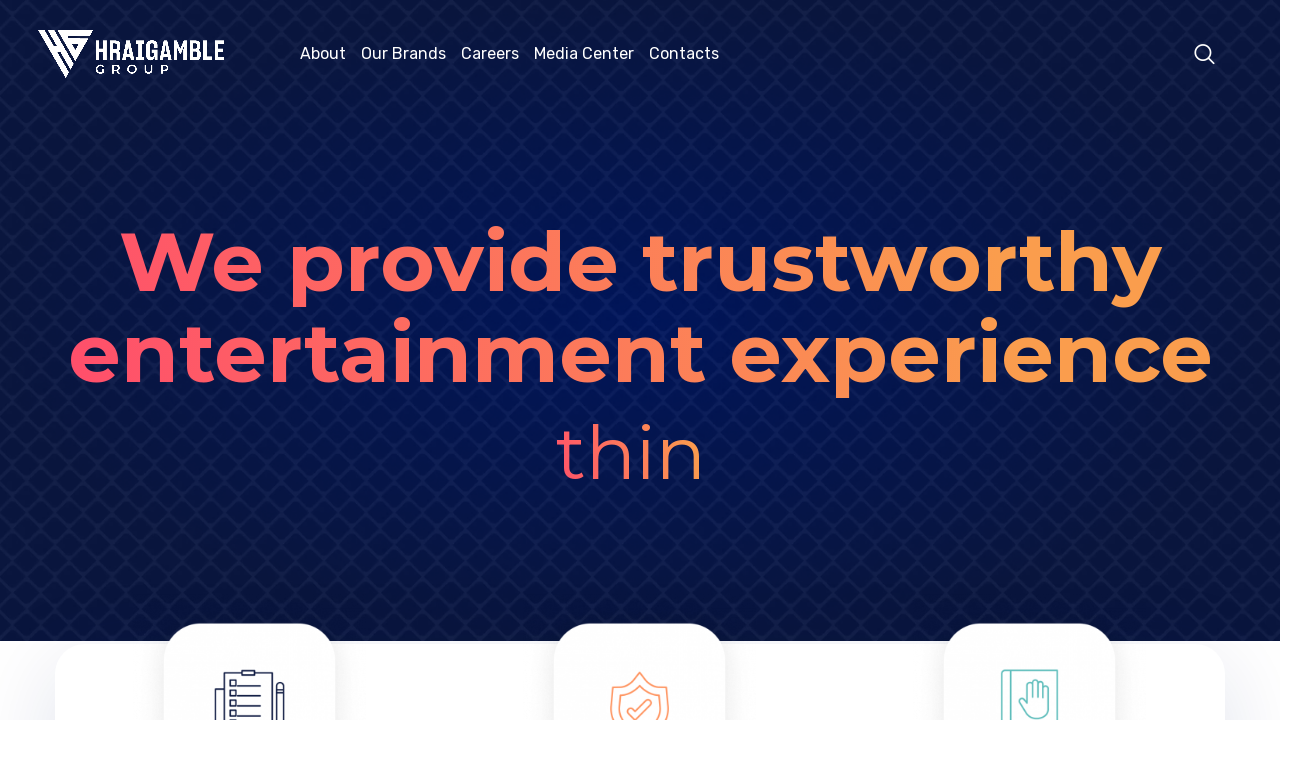

--- FILE ---
content_type: text/html; charset=UTF-8
request_url: https://hraigamble.com/
body_size: 32456
content:
<!DOCTYPE html>
<html lang="en-US">
<head>
	<meta http-equiv="Content-Type" content="text/html; charset=UTF-8">
	<meta name="viewport" content="width=device-width, initial-scale=1, maximum-scale=1">	<meta http-equiv="X-UA-Compatible" content="IE=Edge">
	<!--	<link rel="preconnect" href="https://ajax.googleapis.com" />-->
	<!--	<link rel="preconnect" href="https://fonts.googleapis.com" />-->
	<!--	<link rel="preconnect" href="https://fonts.gstatic.com" />-->
		<style>
        @font-face {
            font-family: 'Theme_icon';
            src: url(https://hraigamble.com/wp-content/themes/ewebot/fonts/flaticon.woff2) format("woff2");
            font-weight: 400;
            font-style: normal;
        }

        @font-face {
            font-family: 'FontAwesome';
            src: url(https://hraigamble.com/wp-content/themes/ewebot/fonts/fontawesome-webfont.woff2) format('woff2');
            font-weight: normal;
            font-style: normal;
        }
	</style>
	<meta name='robots' content='index, follow, max-image-preview:large, max-snippet:-1, max-video-preview:-1' />

	<!-- This site is optimized with the Yoast SEO plugin v20.9 - https://yoast.com/wordpress/plugins/seo/ -->
	<title>HraiGamble Group — International Gambling Experience Company</title>
	<meta name="description" content="The HraiGamble Group is an international company providing gambling experiences and information on online casinos and casino games in 11 countries." />
	<link rel="canonical" href="https://hraigamble.com/" />
	<meta property="og:locale" content="en_US" />
	<meta property="og:type" content="website" />
	<meta property="og:title" content="HraiGamble Group — International Gambling Experience Company" />
	<meta property="og:description" content="The HraiGamble Group is an international company providing gambling experiences and information on online casinos and casino games in 11 countries." />
	<meta property="og:url" content="https://hraigamble.com/" />
	<meta property="og:site_name" content="HraiGamble Group" />
	<meta property="article:modified_time" content="2023-11-01T09:16:47+00:00" />
	<meta property="og:image" content="https://hraigamble.com/wp-content/uploads/2021/04/logo1.png" />
	<meta property="og:image:width" content="3505" />
	<meta property="og:image:height" content="901" />
	<meta property="og:image:type" content="image/png" />
	<meta name="twitter:card" content="summary_large_image" />
	<meta name="twitter:image" content="https://hraigamble.com/wp-content/uploads/2021/04/logo1.png" />
	<meta name="twitter:label1" content="Est. reading time" />
	<meta name="twitter:data1" content="6 minutes" />
	<script type="application/ld+json" class="yoast-schema-graph">{"@context":"https://schema.org","@graph":[{"@type":"WebPage","@id":"https://hraigamble.com/","url":"https://hraigamble.com/","name":"HraiGamble Group — International Gambling Experience Company","isPartOf":{"@id":"https://hraigamble.com/#website"},"primaryImageOfPage":{"@id":"https://hraigamble.com/#primaryimage"},"image":{"@id":"https://hraigamble.com/#primaryimage"},"thumbnailUrl":"https://hraigamble.com/wp-content/uploads/2023/06/Expertise-300x297.png","datePublished":"2021-11-23T12:31:09+00:00","dateModified":"2023-11-01T09:16:47+00:00","description":"The HraiGamble Group is an international company providing gambling experiences and information on online casinos and casino games in 11 countries.","breadcrumb":{"@id":"https://hraigamble.com/#breadcrumb"},"inLanguage":"en-US","potentialAction":[{"@type":"ReadAction","target":["https://hraigamble.com/"]}]},{"@type":"ImageObject","inLanguage":"en-US","@id":"https://hraigamble.com/#primaryimage","url":"https://hraigamble.com/wp-content/uploads/2023/06/Expertise.png","contentUrl":"https://hraigamble.com/wp-content/uploads/2023/06/Expertise.png","width":634,"height":628},{"@type":"BreadcrumbList","@id":"https://hraigamble.com/#breadcrumb","itemListElement":[{"@type":"ListItem","position":1,"name":"Home"}]},{"@type":"WebSite","@id":"https://hraigamble.com/#website","url":"https://hraigamble.com/","name":"HraiGamble Group","description":"","potentialAction":[{"@type":"SearchAction","target":{"@type":"EntryPoint","urlTemplate":"https://hraigamble.com/?s={search_term_string}"},"query-input":"required name=search_term_string"}],"inLanguage":"en-US"}]}</script>
	<!-- / Yoast SEO plugin. -->


<link rel='dns-prefetch' href='//hraigamble.com' />
<link rel="alternate" type="application/rss+xml" title="HraiGamble Group &raquo; Feed" href="https://hraigamble.com/feed/" />
<link rel="alternate" type="application/rss+xml" title="HraiGamble Group &raquo; Comments Feed" href="https://hraigamble.com/comments/feed/" />
<meta property="og:title" content="HraiGamble Group &#8211; We provide trustworthy gambling experience."/><meta property="og:type" content="article"/><meta property="og:url" content="https://hraigamble.com/"/><meta property="og:site_name" content="HraiGamble Group"/><style id='gt3-core-elementor-core-inline-css' type='text/css'>
.elementor-section {
    z-index: 1;
}
img {
    vertical-align: top;
    outline: none !important;
    max-width: 100%;
    height: auto;
    user-select: none;
}
.isotope_item  {
    opacity: 1;
 
}
.isotope_item.loading {
    opacity: 0 !important;
}
.elementor-element-gt3_portfolio_archive {
    margin-bottom: 50px;
}
.archive .isotope_wrapper {
    margin-right: -30px;
}
.archive .isotope_wrapper .isotope_item {
    padding-right: 30px;
    padding-bottom: 30px;
}

</style>
<style id='gt3-main_inline-handle-inline-css' type='text/css'>
html, body {
			margin: 0;
			padding: 0;
		}

		h1, h2, h3, h4, h5, h6 {
			margin: 0;
			padding: 0;
			word-wrap: break-word;
		}
</style>
<link rel='stylesheet' id='elementor-frontend-legacy-css' href='https://hraigamble.com/wp-content/plugins/elementor/assets/css/frontend-legacy.min.css?ver=3.13.2' type='text/css' media='all' />
<link rel='stylesheet' id='elementor-frontend-css' href='https://hraigamble.com/wp-content/plugins/elementor/assets/css/frontend.min.css?ver=3.13.2' type='text/css' media='all' />
<link rel='stylesheet' id='elementor-post-4061-css' href='https://hraigamble.com/wp-content/uploads/elementor/css/post-4061.css?ver=1686769289' type='text/css' media='all' />
<link rel='stylesheet' id='wpda-mega-menu-css' href='https://hraigamble.com/wp-content/plugins/wpda-builder-pro/dist/css/frontend/mega-menu-frontend.css?ver=1684245728' type='text/css' media='all' />
<link rel='stylesheet' id='elementor-post-6516-css' href='https://hraigamble.com/wp-content/uploads/elementor/css/post-6516.css?ver=1690558390' type='text/css' media='all' />
<link rel='stylesheet' id='wpda-elementor-core-frontend-css' href='https://hraigamble.com/wp-content/plugins/wpda-builder-pro/dist/css/frontend/frontend.css?ver=1684245728' type='text/css' media='all' />
<link rel='stylesheet' id='gt3-assets-header-css' href='https://hraigamble.com/wp-content/uploads/gt3-assets/css/header-fp.css?ver=1768709416' type='text/css' media='all' />
<link rel='stylesheet' id='wp-block-library-css' href='https://hraigamble.com/wp-includes/css/dist/block-library/style.min.css?ver=6.2' type='text/css' media='all' />
<link rel='stylesheet' id='classic-theme-styles-css' href='https://hraigamble.com/wp-includes/css/classic-themes.min.css?ver=6.2' type='text/css' media='all' />
<style id='global-styles-inline-css' type='text/css'>
body{--wp--preset--color--black: #000000;--wp--preset--color--cyan-bluish-gray: #abb8c3;--wp--preset--color--white: #ffffff;--wp--preset--color--pale-pink: #f78da7;--wp--preset--color--vivid-red: #cf2e2e;--wp--preset--color--luminous-vivid-orange: #ff6900;--wp--preset--color--luminous-vivid-amber: #fcb900;--wp--preset--color--light-green-cyan: #7bdcb5;--wp--preset--color--vivid-green-cyan: #00d084;--wp--preset--color--pale-cyan-blue: #8ed1fc;--wp--preset--color--vivid-cyan-blue: #0693e3;--wp--preset--color--vivid-purple: #9b51e0;--wp--preset--gradient--vivid-cyan-blue-to-vivid-purple: linear-gradient(135deg,rgba(6,147,227,1) 0%,rgb(155,81,224) 100%);--wp--preset--gradient--light-green-cyan-to-vivid-green-cyan: linear-gradient(135deg,rgb(122,220,180) 0%,rgb(0,208,130) 100%);--wp--preset--gradient--luminous-vivid-amber-to-luminous-vivid-orange: linear-gradient(135deg,rgba(252,185,0,1) 0%,rgba(255,105,0,1) 100%);--wp--preset--gradient--luminous-vivid-orange-to-vivid-red: linear-gradient(135deg,rgba(255,105,0,1) 0%,rgb(207,46,46) 100%);--wp--preset--gradient--very-light-gray-to-cyan-bluish-gray: linear-gradient(135deg,rgb(238,238,238) 0%,rgb(169,184,195) 100%);--wp--preset--gradient--cool-to-warm-spectrum: linear-gradient(135deg,rgb(74,234,220) 0%,rgb(151,120,209) 20%,rgb(207,42,186) 40%,rgb(238,44,130) 60%,rgb(251,105,98) 80%,rgb(254,248,76) 100%);--wp--preset--gradient--blush-light-purple: linear-gradient(135deg,rgb(255,206,236) 0%,rgb(152,150,240) 100%);--wp--preset--gradient--blush-bordeaux: linear-gradient(135deg,rgb(254,205,165) 0%,rgb(254,45,45) 50%,rgb(107,0,62) 100%);--wp--preset--gradient--luminous-dusk: linear-gradient(135deg,rgb(255,203,112) 0%,rgb(199,81,192) 50%,rgb(65,88,208) 100%);--wp--preset--gradient--pale-ocean: linear-gradient(135deg,rgb(255,245,203) 0%,rgb(182,227,212) 50%,rgb(51,167,181) 100%);--wp--preset--gradient--electric-grass: linear-gradient(135deg,rgb(202,248,128) 0%,rgb(113,206,126) 100%);--wp--preset--gradient--midnight: linear-gradient(135deg,rgb(2,3,129) 0%,rgb(40,116,252) 100%);--wp--preset--duotone--dark-grayscale: url('#wp-duotone-dark-grayscale');--wp--preset--duotone--grayscale: url('#wp-duotone-grayscale');--wp--preset--duotone--purple-yellow: url('#wp-duotone-purple-yellow');--wp--preset--duotone--blue-red: url('#wp-duotone-blue-red');--wp--preset--duotone--midnight: url('#wp-duotone-midnight');--wp--preset--duotone--magenta-yellow: url('#wp-duotone-magenta-yellow');--wp--preset--duotone--purple-green: url('#wp-duotone-purple-green');--wp--preset--duotone--blue-orange: url('#wp-duotone-blue-orange');--wp--preset--font-size--small: 13px;--wp--preset--font-size--medium: 20px;--wp--preset--font-size--large: 36px;--wp--preset--font-size--x-large: 42px;--wp--preset--spacing--20: 0.44rem;--wp--preset--spacing--30: 0.67rem;--wp--preset--spacing--40: 1rem;--wp--preset--spacing--50: 1.5rem;--wp--preset--spacing--60: 2.25rem;--wp--preset--spacing--70: 3.38rem;--wp--preset--spacing--80: 5.06rem;--wp--preset--shadow--natural: 6px 6px 9px rgba(0, 0, 0, 0.2);--wp--preset--shadow--deep: 12px 12px 50px rgba(0, 0, 0, 0.4);--wp--preset--shadow--sharp: 6px 6px 0px rgba(0, 0, 0, 0.2);--wp--preset--shadow--outlined: 6px 6px 0px -3px rgba(255, 255, 255, 1), 6px 6px rgba(0, 0, 0, 1);--wp--preset--shadow--crisp: 6px 6px 0px rgba(0, 0, 0, 1);}:where(.is-layout-flex){gap: 0.5em;}body .is-layout-flow > .alignleft{float: left;margin-inline-start: 0;margin-inline-end: 2em;}body .is-layout-flow > .alignright{float: right;margin-inline-start: 2em;margin-inline-end: 0;}body .is-layout-flow > .aligncenter{margin-left: auto !important;margin-right: auto !important;}body .is-layout-constrained > .alignleft{float: left;margin-inline-start: 0;margin-inline-end: 2em;}body .is-layout-constrained > .alignright{float: right;margin-inline-start: 2em;margin-inline-end: 0;}body .is-layout-constrained > .aligncenter{margin-left: auto !important;margin-right: auto !important;}body .is-layout-constrained > :where(:not(.alignleft):not(.alignright):not(.alignfull)){max-width: var(--wp--style--global--content-size);margin-left: auto !important;margin-right: auto !important;}body .is-layout-constrained > .alignwide{max-width: var(--wp--style--global--wide-size);}body .is-layout-flex{display: flex;}body .is-layout-flex{flex-wrap: wrap;align-items: center;}body .is-layout-flex > *{margin: 0;}:where(.wp-block-columns.is-layout-flex){gap: 2em;}.has-black-color{color: var(--wp--preset--color--black) !important;}.has-cyan-bluish-gray-color{color: var(--wp--preset--color--cyan-bluish-gray) !important;}.has-white-color{color: var(--wp--preset--color--white) !important;}.has-pale-pink-color{color: var(--wp--preset--color--pale-pink) !important;}.has-vivid-red-color{color: var(--wp--preset--color--vivid-red) !important;}.has-luminous-vivid-orange-color{color: var(--wp--preset--color--luminous-vivid-orange) !important;}.has-luminous-vivid-amber-color{color: var(--wp--preset--color--luminous-vivid-amber) !important;}.has-light-green-cyan-color{color: var(--wp--preset--color--light-green-cyan) !important;}.has-vivid-green-cyan-color{color: var(--wp--preset--color--vivid-green-cyan) !important;}.has-pale-cyan-blue-color{color: var(--wp--preset--color--pale-cyan-blue) !important;}.has-vivid-cyan-blue-color{color: var(--wp--preset--color--vivid-cyan-blue) !important;}.has-vivid-purple-color{color: var(--wp--preset--color--vivid-purple) !important;}.has-black-background-color{background-color: var(--wp--preset--color--black) !important;}.has-cyan-bluish-gray-background-color{background-color: var(--wp--preset--color--cyan-bluish-gray) !important;}.has-white-background-color{background-color: var(--wp--preset--color--white) !important;}.has-pale-pink-background-color{background-color: var(--wp--preset--color--pale-pink) !important;}.has-vivid-red-background-color{background-color: var(--wp--preset--color--vivid-red) !important;}.has-luminous-vivid-orange-background-color{background-color: var(--wp--preset--color--luminous-vivid-orange) !important;}.has-luminous-vivid-amber-background-color{background-color: var(--wp--preset--color--luminous-vivid-amber) !important;}.has-light-green-cyan-background-color{background-color: var(--wp--preset--color--light-green-cyan) !important;}.has-vivid-green-cyan-background-color{background-color: var(--wp--preset--color--vivid-green-cyan) !important;}.has-pale-cyan-blue-background-color{background-color: var(--wp--preset--color--pale-cyan-blue) !important;}.has-vivid-cyan-blue-background-color{background-color: var(--wp--preset--color--vivid-cyan-blue) !important;}.has-vivid-purple-background-color{background-color: var(--wp--preset--color--vivid-purple) !important;}.has-black-border-color{border-color: var(--wp--preset--color--black) !important;}.has-cyan-bluish-gray-border-color{border-color: var(--wp--preset--color--cyan-bluish-gray) !important;}.has-white-border-color{border-color: var(--wp--preset--color--white) !important;}.has-pale-pink-border-color{border-color: var(--wp--preset--color--pale-pink) !important;}.has-vivid-red-border-color{border-color: var(--wp--preset--color--vivid-red) !important;}.has-luminous-vivid-orange-border-color{border-color: var(--wp--preset--color--luminous-vivid-orange) !important;}.has-luminous-vivid-amber-border-color{border-color: var(--wp--preset--color--luminous-vivid-amber) !important;}.has-light-green-cyan-border-color{border-color: var(--wp--preset--color--light-green-cyan) !important;}.has-vivid-green-cyan-border-color{border-color: var(--wp--preset--color--vivid-green-cyan) !important;}.has-pale-cyan-blue-border-color{border-color: var(--wp--preset--color--pale-cyan-blue) !important;}.has-vivid-cyan-blue-border-color{border-color: var(--wp--preset--color--vivid-cyan-blue) !important;}.has-vivid-purple-border-color{border-color: var(--wp--preset--color--vivid-purple) !important;}.has-vivid-cyan-blue-to-vivid-purple-gradient-background{background: var(--wp--preset--gradient--vivid-cyan-blue-to-vivid-purple) !important;}.has-light-green-cyan-to-vivid-green-cyan-gradient-background{background: var(--wp--preset--gradient--light-green-cyan-to-vivid-green-cyan) !important;}.has-luminous-vivid-amber-to-luminous-vivid-orange-gradient-background{background: var(--wp--preset--gradient--luminous-vivid-amber-to-luminous-vivid-orange) !important;}.has-luminous-vivid-orange-to-vivid-red-gradient-background{background: var(--wp--preset--gradient--luminous-vivid-orange-to-vivid-red) !important;}.has-very-light-gray-to-cyan-bluish-gray-gradient-background{background: var(--wp--preset--gradient--very-light-gray-to-cyan-bluish-gray) !important;}.has-cool-to-warm-spectrum-gradient-background{background: var(--wp--preset--gradient--cool-to-warm-spectrum) !important;}.has-blush-light-purple-gradient-background{background: var(--wp--preset--gradient--blush-light-purple) !important;}.has-blush-bordeaux-gradient-background{background: var(--wp--preset--gradient--blush-bordeaux) !important;}.has-luminous-dusk-gradient-background{background: var(--wp--preset--gradient--luminous-dusk) !important;}.has-pale-ocean-gradient-background{background: var(--wp--preset--gradient--pale-ocean) !important;}.has-electric-grass-gradient-background{background: var(--wp--preset--gradient--electric-grass) !important;}.has-midnight-gradient-background{background: var(--wp--preset--gradient--midnight) !important;}.has-small-font-size{font-size: var(--wp--preset--font-size--small) !important;}.has-medium-font-size{font-size: var(--wp--preset--font-size--medium) !important;}.has-large-font-size{font-size: var(--wp--preset--font-size--large) !important;}.has-x-large-font-size{font-size: var(--wp--preset--font-size--x-large) !important;}
.wp-block-navigation a:where(:not(.wp-element-button)){color: inherit;}
:where(.wp-block-columns.is-layout-flex){gap: 2em;}
.wp-block-pullquote{font-size: 1.5em;line-height: 1.6;}
</style>
<link rel='stylesheet' id='contact-form-7-css' href='https://hraigamble.com/wp-content/plugins/contact-form-7/includes/css/styles.css?ver=5.7.6' type='text/css' media='all' />
<link rel='stylesheet' id='elementor-icons-css' href='https://hraigamble.com/wp-content/plugins/elementor/assets/lib/eicons/css/elementor-icons.min.css?ver=5.20.0' type='text/css' media='all' />
<link rel='stylesheet' id='swiper-css' href='https://hraigamble.com/wp-content/plugins/elementor/assets/lib/swiper/v8/css/swiper.min.css?ver=8.4.5' type='text/css' media='all' />
<link rel='stylesheet' id='elementor-post-6-css' href='https://hraigamble.com/wp-content/uploads/elementor/css/post-6.css?ver=1686769218' type='text/css' media='all' />
<link rel='preload' as='style' onload="this.rel='stylesheet'" id='font-awesome-5-all-css' href='https://hraigamble.com/wp-content/plugins/elementor/assets/lib/font-awesome/css/all.min.css?ver=3.13.2' type='text/css' media='all' />
<link rel='preload' as='style' onload="this.rel='stylesheet'" id='font-awesome-4-shim-css' href='https://hraigamble.com/wp-content/plugins/elementor/assets/lib/font-awesome/css/v4-shims.min.css?ver=3.13.2' type='text/css' media='all' />
<link rel='stylesheet' id='elementor-post-6450-css' href='https://hraigamble.com/wp-content/uploads/elementor/css/post-6450.css?ver=1698830218' type='text/css' media='all' />
<style id='gt3-dynamic-handle-inline-css' type='text/css'>
.back_to_top_container{position:fixed;z-index:3;right:40px;bottom:40px;pointer-events:none}#back_to_top{display:block;width:40px;height:40px;cursor:pointer;transition:all .3s;text-align:center;pointer-events:none;opacity:0;color:#fff;border:2px solid;border-radius:5px;background:#fff}#back_to_top:before{content:"\f106";z-index:1;position:absolute;left:50%;top:50%;-webkit-transform:translate(-50%,-50%);-ms-transform:translate(-50%,-50%);transform:translate(-50%,-50%);font-size:26px;font-family:FontAwesome;font-weight:400;font-style:normal}#back_to_top.show{pointer-events:auto;opacity:1}#back_to_top.show:hover{color:#fff}@media only screen and (max-width:600px){.back_to_top_container{right:25px;bottom:25px}}
/* Custom CSS */body,body .widget .yit-wcan-select-open,body .widget-hotspot,body div[id*="ajaxsearchlitesettings"].searchsettings form fieldset legend,span.elementor-drop-cap span.elementor-drop-cap-letter,input[type="date"],input[type="email"],input[type="number"],input[type="password"],input[type="search"],input[type="tel"],input[type="text"],input[type="url"],select,textarea,.wrapper_404 .gt3_module_button a,.mc_form_inside #mc_signup_submit,.mc4wp-form-fields input[type="submit"],.elementor-counter .elementor-counter-number-suffix {font-family:Rubik;}input[type="date"],input[type="email"],input[type="number"],input[type="password"],input[type="search"],input[type="tel"],input[type="text"],input[type="url"],select,textarea {font-weight:400;}body {background:#ffffff;font-size:18px;line-height:27px;font-weight:400;color: #696687;}.elementor-widget-gt3-core-team .module_team.type2 .item-team-member .item_wrapper,.elementor-widget-gt3-core-team .module_team.type2 .item-team-member:nth-child(even) .item_wrapper,.gt3pg_pro_FSSlider .gt3pg_pro_gallery_wrap {background:#ffffff;}p {line-height: 1.5;}/* Secondaty Fonts */.secondary {font-family:Nunito;font-size:18px;line-height:27px;font-weight: 400;color: #696687;}/* Custom Fonts */.module_team .team_info,h1,h2,h3,h4,h5,h6,.main_wrapper .gt3_search_form:before,.widget_search .gt3_search_form label,.main_wrapper .gt3_search_form label,.main_wrapper .sidebar-container .widget_categories ul li > a:hover:before,.main_wrapper .sidebar-container .widget_product_categories ul li > a:hover:before,.main_wrapper .sidebar-container .widget_layered_nav ul li > a:hover:before,.logged-in-as a:hover,.sidebar-container .widget.widget_posts .recent_posts .post_title a,.elementor-widget-gt3-core-tabs .ui-tabs-nav .ui-state-default a,.single_prev_next_posts .gt3_post_navi:after,.elementor-widget-gt3-core-portfolio .portfolio_wrapper.hover_type6 .text_wrap .title,.gt3_price_item-elementor .gt3_item_cost_wrapper h3,.sidebar .widget .widget-title,.gt3_single_team_header .gt3_team_title_position,.gt3_pricebox_module_wrapper.type2 .gt3_price_item-cost-elementor,.gt3_modern_shop.woocommerce div.product form.cart .variations th .woo-selected-variation-item-name {color: #0C1840;}.search-results .blogpost_title a {color: #0C1840 !important;}.search-results .blogpost_title a:hover,.elementor-widget-gt3-core-TestimonialsLite .slick-arrow:hover {color: #0C1840 !important;}.gt3_icon_box__icon--number,h1,h2,h3,h4,h5,h6,.strip_template .strip-item a span,.column1 .item_title a,.index_number,.price_item_btn a,.shortcode_tab_item_title,.gt3_twitter .twitt_title,.elementor-widget-gt3-core-counter .counter,.gt3_dropcaps,.dropcap,.single_prev_next_posts .gt3_post_navi:after,.gt3_single_team_header .gt3_team_title_position {font-family: Nunito;font-weight: 800;}.gt3-page-title .page_title_meta.cpt_portf * {font-weight: inherit;}.format-video .gt3_video__play_button:hover,.widget .calendar_wrap tbody td > a:before,.elementor-widget-gt3-core-team .module_team .team_icons_wrapper .team-icons a:before,.elementor-widget-gt3-core-teamcarousel .module_team .team_icons_wrapper .team-icons a:before,p.form-submit button#submit,.woocommerce .gt3-products-bottom nav.woocommerce-pagination ul li .page-numbers:hover,.woocommerce .gt3-products-bottom nav.woocommerce-pagination ul li .page-numbers.current,div.slick-slider ul.slick-dots li.slick-active,div.slick-slider ul.slick-dots li,.gt3_default_footer {background: #0C1840;}h1,.elementor-widget-heading h1.elementor-heading-title,.logo_container .site-title {font-size:40px;line-height:43px;}h2,.elementor-widget-heading h2.elementor-heading-title,.elementor-widget-gt3-core-blog .blogpost_title {font-size:30px;line-height:40px;}h3,.elementor-widget-heading h3.elementor-heading-title,#customer_login h2,.sidepanel .title{font-size:24px;line-height:30px;}h4,.elementor-widget-heading h4.elementor-heading-title {font-size:20px;line-height:33px;}h5,.elementor-widget-heading h5.elementor-heading-title {font-family:Nunito;font-weight:700;font-size:18px;line-height:30px;}h6,.elementor-widget-heading h6.elementor-heading-title {font-family:Nunito;font-weight:600;font-size:16px;line-height:24px;}.woocommerce-MyAccount-navigation ul li a,.diagram_item .chart,.item_title a ,.contentarea ul,.blog_post_media--link .blog_post_media__link_text p,.woocommerce-LostPassword a:hover{color:#0C1840;}.gt3_module_button a,.learn_more,.gt3_custom_tooltip:before,.gt3_custom_tooltip:after,.elementor-widget-gt3-core-TestimonialsLite .testimonials-text {font-family:Nunito;font-weight: 400;}/* Theme color */a,.calendar_wrap thead,.gt3_practice_list__image-holder i,.load_more_works:hover,.copyright a:hover,.price_item .items_text ul li:before,.price_item.most_popular .item_cost_wrapper h3,.gt3_practice_list__title a:hover,.listing_meta,.ribbon_arrow,.flow_arrow,ol > li:before,.main_wrapper #main_content ul.gt3_list_line li:before,.main_wrapper .elementor-section ul.gt3_list_line li:before,.main_wrapper #main_content ul.gt3_list_disc li:before,.main_wrapper .elementor-section ul.gt3_list_disc li:before,.main_wrapper .sidebar-container .widget_categories ul > li.current-cat > a,.single_prev_next_posts a:hover .gt3_post_navi:after,.gt3_practice_list__link:before,.content-container ul > li:before,.gt3_styled_list .gt3_list__icon:before,.load_more_works,.woocommerce ul.products li.product .woocommerce-loop-product__title:hover,.woocommerce ul.cart_list li a:hover,ul.gt3_list_disc li:before,.woocommerce-MyAccount-navigation ul li a:hover,.elementor-widget-gt3-core-portfolio .portfolio_wrapper.hover_type6 .text_wrap:hover .title,.elementor-widget-gt3-core-team .module_team.type3 .team_link a:hover,.elementor-widget-gt3-core-team .module_team .team_title__text a:hover,.elementor-element-custom_color a:hover,.woocommerce ul.products li.product:hover .price ins,.gt3_blockquote .gt3_blockquote__quote_icon,.gt3_left_rounded div.slick-slider ul.slick-dots {color: #0C1840;}.gt3_practice_list__link:before,.load_more_works,.woocommerce ul.products:not(.list) li.product .gt3_woocommerce_open_control_tag div a:before,.woocommerce ul.products:not(.list) li.product .gt3_woocommerce_open_control_tag .added_to_cart:hover,.woocommerce ul.products:not(.list) li.product .gt3_woocommerce_open_control_tag div a:hover,.blog_post_media--quote .quote_text:before,.blog_post_media__link_text:before,.woocommerce .widget_shopping_cart .buttons a.button.checkout.wc-forward,.woocommerce.widget_shopping_cart .buttons a.button.checkout.wc-forward,.woocommerce div.product form.cart .button,.woocommerce #respond input#submit,.woocommerce a.button,.woocommerce input.button,.woocommerce #respond input#submit:hover,.woocommerce a.button:hover,.woocommerce input.button:hover,ul.pagerblock li a:hover,ul.pagerblock li a.current{background-color: #0C1840;}.comment-reply-link:hover,.main_wrapper .gt3_product_list_nav li a:hover {color: #0C1840;}.calendar_wrap caption,.widget .calendar_wrap table td#today:before {background: #0C1840;}div:not(.packery_wrapper) .blog_post_preview .listing_meta a:hover,.single_blogpost_title_content .listing_meta a:hover,.blog_post_media--quote .quote_text a:hover {color: #0C1840;}.blogpost_title a:hover,.apps_style_price .elementor-widget-gt3-core-pricebox .gt3_pricebox_module_wrapper.type5 .price_button-elementor .shortcode_button:hover {color: #0C1840 !important;}.gt3_icon_box__link a:before,.gt3_icon_box__link a:before,.stripe_item-divider,.apps_subscribe #mc_signup_submit:hover,.apps_subscribe .mc4wp-form-fields .mc_signup_submit input[type="submit"]:hover {background-color: #0C1840;}.single-member-page .member-icon:hover,.single-member-page .team-link:hover,.sidebar .widget_nav_menu .menu .menu-item > a:hover,.widget.widget_recent_entries > ul > li:hover a,.gt3_widget > ul > li:hover a,#main_content ul.wp-block-archives li > a:hover,#main_content ul.wp-block-categories li > a:hover,#main_content ul.wp-block-latest-posts li > a:hover,#respond #commentform p[class*="comment-form-"] > label.gt3_onfocus,.comment-notes .required,#cancel-comment-reply-link,.widget_archive ul li:hover .post_count{color: #0C1840;}/* menu fonts */.main-menu>.gt3-menu-categories-title,.main-menu>ul,.main-menu>div>ul,.column_menu>ul,.column_menu>.gt3-menu-categories-title,.column_menu>div>ul {font-family:;font-weight:;line-height:;font-size:;}input::-webkit-input-placeholder,textarea::-webkit-input-placeholder,.sidebar-container .widget.widget_posts .recent_posts .listing_meta span{color: #696687;}input:-moz-placeholder,textarea:-moz-placeholder {color: #696687;}input::-moz-placeholder,textarea::-moz-placeholder {color: #696687;}input:-ms-input-placeholder,textarea:-ms-input-placeholder {color: #696687;}/* widgets */body div[id*='ajaxsearchlitesettings'].searchsettings fieldset .label:hover,body div[id*='ajaxsearchlite'] .probox .proclose:hover,.module_team.type2 .team_title__text,.widget.widget_rss > ul > li a,.woocommerce ul.cart_list li .quantity,.woocommerce ul.product_list_widget li .quantity,.wpcf7-form label,blockquote {color: #0C1840;}/* blog */.countdown-period,.gt3-page-title_default_color_a .gt3-page-title__content .gt3_breadcrumb a,.gt3-page-title_default_color_a .gt3-page-title__content .gt3_breadcrumb .gt3_pagination_delimiter,.module_team.type2 .team-positions,.widget.widget_recent_entries > ul > li a,.gt3_widget > ul > li a,#main_content ul.wp-block-archives li > a,#main_content ul.wp-block-categories li > a,#main_content ul.wp-block-latest-posts li > a,.sidebar .widget_nav_menu .menu .menu-item > a,.blog_post_info,.likes_block.already_liked .icon,.likes_block.already_liked:hover .icon,.gt3_form label,.wpcf7-form .label,.wrapper_404 label,.widget .gt3_search_form label,#respond #commentform p[class*="comment-form-"] > label,.comment_author_says span,.search_form .search_text,.widget_search .search_form .search_submit,.widget_search .search_form:before,body .gt3_module_related_posts .blog_post_preview .listing_meta,.widget_archive ul li .post_count{color: #696687;}div:not(.packery_wrapper) .blog_post_preview .listing_meta,.single_blogpost_title_content .listing_meta {color: rgba(105,102,135);}.woocommerce ul.products li.product .price del .amount{color: rgba(105,102,135, 0.65);}.blogpost_title i,.widget.widget_recent_comments > ul > li a:hover,.widget.widget_rss > ul > li:hover a,.sidebar-container .widget.widget_posts .recent_posts .post_title a:hover,.comment_info a:hover,.gt3_module_button_list a,.widget.widget_text ul li:before,.widget.widget_product_categories ul li:before,.widget.widget_nav_menu ul li:before,.widget.widget_archive ul li:before,.widget.widget_pages ul li:before,.widget.widget_categories ul li:before,.widget.widget_recent_entries ul li:before,.widget.widget_meta ul li:before,.widget.widget_recent_comments ul li:before,.widget.main_wrapper ul li:before,ul.wp-block-archives li:before,ul.wp-block-categories li:before,ul.wp-block-latest-posts li:before,.comment-reply-link,.main_wrapper .sidebar-container .widget_categories ul > li:hover > a,.widget_categories ul li:hover .post_count{color: #0C1840;}.prev_next_links .title,.widget.widget_recent_comments > ul > li a {color: #0C1840;}.gt3_module_title .carousel_arrows a:hover span,.stripe_item:after,.packery-item .packery_overlay,.ui-datepicker .ui-datepicker-buttonpane button.ui-state-hover{background: #0C1840;}.elementor-widget-gt3-core-pricebox .price_button-elementor a,.elementor-widget-gt3-core-pricebox .price_button-elementor a:hover,button:hover,.ui-datepicker .ui-datepicker-buttonpane button.ui-state-hover,.woocommerce ul.products li.product .gt3_woocommerce_open_control_tag_bottom div a,.woocommerce ul.products li.product .gt3_woocommerce_open_control_tag_bottom div a:hover,.woocommerce-account .woocommerce-MyAccount-content .woocommerce-message--info .button,.woocommerce-account .woocommerce-MyAccount-content .woocommerce-message--info .button:hover,div.slick-slider ul.slick-dots li.slick-active,div.slick-slider ul.slick-dots li {border-color: #0C1840;}.gt3_module_title .carousel_arrows a:hover span:before {border-color: #0C1840;}.gt3_module_title .carousel_arrows a span,.elementor-slick-slider .slick-slider .slick-prev:after,.elementor-slick-slider .slick-slider .slick-next:after{background: #0C1840;}.gt3_module_title .carousel_arrows a span:before {border-color: #0C1840;}.post_share_block:hover > a,.woocommerce ul.products li.product .gt3_woocommerce_open_control_tag_bottom div a:hover,.woocommerce ul.products.list li.product .gt3_woocommerce_open_control_tag div a:hover:before, .woocommerce ul.products li.product .gt3_woocommerce_open_control_tag_bottom div a:hover:before,.single-product.woocommerce div.product .product_meta a:hover,.woocommerce div.product span.price,.likes_block:hover .icon,.woocommerce .gt3-pagination_nav nav.woocommerce-pagination ul li a.prev:hover,.woocommerce .gt3-pagination_nav nav.woocommerce-pagination ul li a.next:hover,.woocommerce .gt3-pagination_nav nav.woocommerce-pagination ul li a.gt3_show_all:hover,.woocommerce div.product div.images div.woocommerce-product-gallery__trigger:hover{color: #0C1840;}.gt3_practice_list__filter {color: #0C1840;}body:not(.gt3_modern_shop) ul.products:not(.list) li.product:hover .gt3_woocommerce_open_control_tag div a{background: #0C1840;}.gt3_module_title .external_link .learn_more {line-height:27px;}.blog_post_media__link_text a:hover,h3#reply-title a,.comment_author_says a:hover,.dropcap,.gt3_custom_text a,.gt3_custom_button i {color: #0C1840;}.main_wrapper #main_content ul[class*="gt3_list_"] li:before,.single .post_tags > span,h3#reply-title a:hover,.comment_author_says,.comment_author_says a {color: #0C1840;}::-moz-selection{background: #0C1840; color:#ffffff;}::selection{background: #0C1840; color:#ffffff;}.gt3_practice_list__overlay:before {background-color: #0C1840;}@media only screen and (max-width: 767px){.gt3-hotspot-shortcode-wrapper .gt3_tooltip{background-color: #ffffff;}}.quantity-spinner.quantity-up:hover,.quantity-spinner.quantity-down:hover,.woocommerce .gt3-products-header .gridlist-toggle:hover,.elementor-widget-gt3-core-accordion .item_title .ui-accordion-header-icon:before,.elementor-element.elementor-widget-gt3-core-accordion .accordion_wrapper .item_title.ui-accordion-header-active.ui-state-active,.elementor-widget-gt3-core-accordion .accordion_wrapper .item_title:hover{color: #0C1840;}.woocommerce #respond input#submit:hover,.woocommerce #respond input#submit.alt:hover,.woocommerce #reviews button.button:hover,.woocommerce #reviews input.button:hover,.woocommerce #respond input#submit.disabled:hover,.woocommerce #respond input#submit:disabled:hover,.woocommerce #respond input#submit:disabled[disabled]:hover,.woocommerce a.button.disabled:hover,.woocommerce a.button:disabled:hover,.woocommerce a.button:disabled[disabled]:hover,.woocommerce input.button.disabled:hover,.woocommerce input.button:disabled:hover,.woocommerce input.button:disabled[disabled]:hover{border-color: #0C1840;background-color: #0C1840;}.woocommerce #respond input#submit.alt.disabled:hover,.woocommerce #respond input#submit.alt:disabled:hover,.woocommerce #respond input#submit.alt:disabled[disabled]:hover,.woocommerce input.button.alt.disabled:hover,.woocommerce input.button.alt:disabled:hover,.woocommerce input.button.alt:disabled[disabled]:hover,.woocommerce div.product form.cart .qty,.gt3-page-title__content .breadcrumbs,.sidebar .widget .widget-title,blockquote cite,.woocommerce-cart .cart_totals table.shop_table tr th,.woocommerce-cart .cart_totals table.shop_table tr td span.woocommerce-Price-amount.amount,.sidebar-container .widget.widget_posts .recent_posts .listing_meta span,.blog_post_preview .listing_meta span,.gt3_pricebox_module_wrapper .gt3_price_item-cost-elementor,.logo_container .site-title,.elementor-widget-gt3-core-blogboxed .gt3_module_blogboxed.module_type1 .item_wrapper span.post_date {font-family: Nunito;}.quantity-spinner.quantity-up:hover,.quantity-spinner.quantity-down:hover,.woocommerce .gt3-products-header .gridlist-toggle:hover,.elementor-widget-gt3-core-accordion .item_title .ui-accordion-header-icon:before,.elementor-element.elementor-widget-gt3-core-accordion .accordion_wrapper .item_title.ui-accordion-header-active.ui-state-active{color: #0C1840;}.woocommerce #respond input#submit:hover,.woocommerce #respond input#submit.alt:hover,.woocommerce #reviews a.button:hover,.woocommerce #reviews button.button:hover,.woocommerce #reviews input.button:hover,.woocommerce #respond input#submit.disabled:hover,.woocommerce #respond input#submit:disabled:hover,.woocommerce #respond input#submit:disabled[disabled]:hover,.woocommerce a.button.disabled:hover,.woocommerce a.button:disabled:hover,.woocommerce a.button:disabled[disabled]:hover,.woocommerce input.button.disabled:hover,.woocommerce input.button:disabled:hover,.woocommerce input.button:disabled[disabled]:hover{border-color: #0C1840;background-color: #0C1840;}.woocommerce #respond input#submit.alt.disabled,.woocommerce #respond input#submit.alt:disabled,.woocommerce #respond input#submit.alt:disabled[disabled],.woocommerce a.button.alt.disabled,.woocommerce a.button.alt:disabled,.woocommerce a.button.alt:disabled[disabled],.woocommerce button.button.alt.disabled,.woocommerce button.button.alt:disabled,.woocommerce button.button.alt:disabled[disabled],.woocommerce input.button.alt.disabled,.woocommerce input.button.alt:disabled,.woocommerce input.button.alt:disabled[disabled]{color: #0C1840;}.woocommerce #respond input#submit.alt.disabled:hover,.woocommerce #respond input#submit.alt:disabled:hover,.woocommerce #respond input#submit.alt:disabled[disabled]:hover,.woocommerce a.button.alt.disabled:hover,.woocommerce a.button.alt:disabled:hover,.woocommerce a.button.alt:disabled[disabled]:hover,.woocommerce input.button.alt.disabled:hover,.woocommerce input.button.alt:disabled:hover,.woocommerce input.button.alt:disabled[disabled]:hover{background-color: #0C1840;border-color: #0C1840;}.woocommerce table.shop_table .product-quantity .qty.allotted,.woocommerce div.product form.cart .qty.allotted,.image_size_popup .close,#yith-quick-view-content .product_meta,.single-product.woocommerce div.product .product_meta,.woocommerce div.product form.cart .variations td,.woocommerce .widget_shopping_cart .total,.woocommerce.widget_shopping_cart .total,.woocommerce table.shop_table thead th,.woocommerce table.woocommerce-checkout-review-order-table tfoot td .woocommerce-Price-amount,.gt3_custom_tooltip,.woocommerce-cart .cart_totals table.shop_table tr th,.wpcf7-form .gt3_contactform_home6 input[type="submit"]{color: #0C1840;}.woocommerce ul.products li.product .price,.widget.widget_product_categories ul li:hover:before,.woocommerce ul.product_list_widget li .price,.woocommerce ul.cart_list li .quantity,body ul.cart_list li .quantity,body ul.product_list_widget li .quantity,.gt3_widget .quantity span.woocommerce-Price-amount.amount,.woocommerce-page ul.products li.product span.price,span.woocommerce-Price-amount.amount,.gt3_module_button_list a:hover,#back_to_top.show,body .elementor-widget-gt3-core-blogboxed .gt3_module_blogboxed.module_type1 .item_wrapper .blogboxed_content .gt3_post_footer .gt3_module_button_list a,.wpcf7-form .gt3_contactform_home6 input[type="submit"]:hover,.elementor-widget-gt3-core-pricebox .gt3_pricebox_module_wrapper.type4 .price_button-elementor a{color: #FF9561;}.elementor-widget-gt3-core-pricebox.active-package-yes .gt3_pricebox_module_wrapper.type4 .price_button-elementor a.shortcode_button,.elementor-widget-gt3-core-pricebox.active-package-yes .gt3_pricebox_module_wrapper.type4 .price_button-elementor .shortcode_button{color: #FF9561 !important;}.elementor-widget-gt3-core-blogboxed .gt3_module_blogboxed.module_type1 .blogboxed_content .gt3_module_button_list a,.elementor-widget-gt3-core-blogboxed .gt3_module_blogboxed.module_type1 .blogboxed_content.without_img_block .gt3_module_button_list a {color: #0C1840 !important;}.gt3_price_item-elementor .label_text span{background: #0C1840;}.gt3_custom_tooltip:before,.gt3_pagination_delimiter:after,.woocommerce .woocommerce-breadcrumb span.gt3_pagination_delimiter:before,blockquote:before,.blog_post_media--quote .quote_text:before,.blog_post_media__link_text:before,.format-video .gt3_video__play_button,#back_to_top.show:hover{background: #FF9561;}.active-package-yes.elementor-widget-gt3-core-pricebox .gt3_pricebox_module_wrapper.type1 .gt3_price_item-cost-elementor .inner_circle,#back_to_top,#back_to_top:hover,#back_to_top.show:hover{border-color: #FF9561;}.gt3_custom_tooltip:after {border-color: #FF9561 transparent transparent transparent;}.woocommerce button.button.alt:hover,.woocommerce .woocommerce-message a.button:hover{background-color: transparent;}#yith-quick-view-content .product_meta a,#yith-quick-view-content .product_meta .sku,.single-product.woocommerce div.product .product_meta a,.single-product.woocommerce div.product .product_meta .sku,.select2-container--default .select2-selection--single .select2-selection__rendered,.woocommerce ul.products li.product .woocommerce-loop-product__title,.search_result_form .search_form label,.woocommerce .star-rating::before,.woocommerce #reviews p.stars span a,.woocommerce p.stars span a:hover~a::before,.woocommerce p.stars.selected span a.active~a::before,.select2-container--default .select2-results__option--highlighted[aria-selected],.select2-container--default .select2-results__option--highlighted[data-selected],.cart_list.product_list_widget a.remove,.elementor-widget-gt3-core-accordion .accordion_wrapper .item_title,.woocommerce .gt3-pagination_nav nav.woocommerce-pagination ul li .gt3_pagination_delimiter,.woocommerce .woocommerce-widget-layered-nav-list .woocommerce-widget-layered-nav-list__item span.count,.widget_categories ul li .post_count,.woocommerce .gt3-products-bottom nav.woocommerce-pagination ul li .page-numbers,.woocommerce ul.cart_list li .quantity{color: #696687;} .woocommerce #reviews a.button:hover,.woocommerce #reviews button.button:hover,.woocommerce #reviews input.button:hover,.widget .calendar_wrap table td#today,.woocommerce ul.products li.product .woocommerce-loop-product__title:hover{color: #0C1840;}.woocommerce.single-product #respond #commentform textarea:focus{border-bottom-color: #0C1840;}.woocommerce .gridlist-toggle,.woocommerce .gt3-products-header .gt3-gridlist-toggle,.wrapper_404 .gt3_module_button a:hover{background-color: #ffffff;}.woocommerce ul.products li.product .onsale,#yith-quick-view-content .onsale,.woocommerce span.onsale{background-color: rgba(233,54,49,1);}.woocommerce ul.products li.product .onsale.hot-product,#yith-quick-view-content .onsale.hot-product,.woocommerce span.onsale.hot-product{background-color: rgba(44,138,34,1);}.woocommerce ul.products li.product .onsale.new-product,#yith-quick-view-content .onsale.new-product,.woocommerce span.onsale.new-product{background-color: rgba(26,29,32,1);}.search_form .search_text,.widget_product_search .gt3_search_form input#woocommerce-product-search-field-0,.gt3_burger_sidebar_container .mc_merge_var input#mc_mv_EMAIL,.wpda-builder__burger_container .mc_merge_var input#mc_mv_EMAIL,.gt3_burger_sidebar_container .mc_merge_var input[type="email"],.wpda-builder__burger_container .mc_merge_var input[type="email"] {border-color: rgba(12,24,64, 0.5) !important;}.gt3_widget.woocommerce .widget-title,.woocommerce div.product > .woocommerce-tabs ul.tabs li a,.logo_container .site-title {color:#0C1840;}blockquote,p.form-submit button#submit,.woocommerce ul.products li.product a .woocommerce-loop-product__title,.woocommerce div.product form.cart .button,.woocommerce-cart table.cart td.actions .coupon .button,.woocommerce-cart table.cart td.actions > .button,.home2_form input.wpcf7-form-control.wpcf7-submit,.home5_form input.wpcf7-form-control.wpcf7-submit,.wpcf7-form input[type="submit"],.woocommerce #respond input#submit,.woocommerce a.button,.woocommerce button.button,.woocommerce input.button{font-family:Rubik;}.woocommerce div.product form.cart div.quantity,.woocommerce #review_form #respond input[type="date"],.woocommerce #review_form #respond input[type="email"],.woocommerce #review_form #respond input[type="number"],.woocommerce #review_form #respond input[type="password"],.woocommerce #review_form #respond input[type="search"],.woocommerce #review_form #respond input[type="tel"],.woocommerce #review_form #respond input[type="text"],.woocommerce #review_form #respond input[type="url"],.woocommerce #review_form #respond select,.woocommerce #review_form #respond textarea,.woocommerce-cart table.cart td.actions .coupon .input-text,.woocommerce table.shop_table td,.woocommerce-cart .cart_totals table.shop_table tr th,.woocommerce-cart .cart_totals table.shop_table tr td,.widget_product_search .gt3_search_form input#woocommerce-product-search-field-0,.woocommerce ul.products li.product .gt3-animation-wrapper,.woocommerce-page ul.products li.product .gt3-animation-wrapper,.gt3_qty_spinner,.woocommerce-cart table.cart td.actions > .button,.woocommerce .cart-collaterals .cart_totals,.woocommerce-page .cart-collaterals .cart_totals,.woocommerce table.shop_table{border-color: rgba(12,24,64, 0.1) !important;}.coming_soon_form #mc_signup_form .mc_input,.coming_soon_form .mc4wp-form .mc_merge_var input {border-color: rgba(12,24,64, 0.04) !important;}.gt3_theme_textgradient-yes .elementor-heading-title::selection,.gt3_theme_textgradient-yes .gt3_typed_widget::selection {background: rgba(12,24,64, 0.5);}.price_item .item_cost_wrapper h3,.price_item-cost,.ribbon_arrow .control_text span:not(.all_slides),.elementor-widget-tabs .elementor-tab-desktop-title,.woocommerce.widget_product_categories ul li:hover > a,.product-categories > li.cat-parent:hover .gt3-button-cat-open,.woocommerce .woocommerce-widget-layered-nav-list .woocommerce-widget-layered-nav-list__item:hover > a,.woocommerce .woocommerce-widget-layered-nav-list .woocommerce-widget-layered-nav-list__item:hover span,.cart_list.product_list_widget a.remove:hover,.woocommerce ul.products li.product a:hover,.woocommerce table.shop_table td.product-remove a:hover:before,.woocommerce table.shop_table td.product-name a:hover {color: #0C1840;}.elementor-widget-gt3-core-portfolio .hover_none .wrapper .img:after,.elementor-widget-gt3-core-portfolio .hover_type1 .wrapper .img:after,.elementor-widget-gt3-core-portfolio .hover_type2 .wrapper:hover .img:after,.elementor-widget-gt3-core-portfolio .hover_type6 .wrapper .img_wrap:after{background: -moz-linear-gradient(top, rgba(0,0,0,0) 50%, rgba(12,24,64) 100%);background: -webkit-linear-gradient(top, rgba(0,0,0,0) 50%, rgba(12,24,64) 100%);background: linear-gradient(to bottom, rgba(0,0,0,0) 50%, rgba(12,24,64) 100%);}.elementor-widget-gt3-core-portfolio .hover_type4 .wrapper .img:after,.elementor-widget-gt3-core-portfolio .hover_type5 .wrapper .img:after{background: -moz-linear-gradient(top, rgba(0,0,0,0) 0%, rgba(12,24,64) 65%);background: -webkit-linear-gradient(top, rgba(0,0,0,0) 0%, rgba(12,24,64) 65%);background: linear-gradient(to bottom, rgba(0,0,0,0) 0%, rgba(12,24,64) 65%);}.tagcloud a,ul.pagerblock li a,ul.pagerblock li a,ul.pagerblock li span,.page-link .page-number,.gt3_comments_pagination .page,.gt3_comments_pagination .page-numbers{background: rgba(12,24,64, 0.04);}.tagcloud a:hover{background: rgba(12,24,64, 0.14);}.gt3_single_team_info__item a:hover span {color: #0C1840;}.woocommerce ul.products li.product .gt3_woocommerce_open_control_tag .button,.woocommerce div.product > .woocommerce-tabs .panel,.woocommerce .woocommerce-error,.woocommerce .woocommerce-info,.woocommerce .woocommerce-message,.gt3_product_list_nav{border-color: rgba(12,24,64, 0.1);}input[type="date"],input[type="email"],input[type="number"],input[type="password"],input[type="search"],input[type="tel"],input[type="text"],input[type="url"],select,textarea,button:hover {border-bottom-color: rgba(12,24,64, 0.3);color: #696687;}.mc_form_inside .mc_signup_submit:before,.mc4wp-form-fields .mc_signup_submit:before {color: rgba(12,24,64, 0.3);}.mc_form_inside .mc_signup_submit:hover:before,.mc4wp-form-fields .mc_signup_submit:hover:before {color: rgba(12,24,64, 0.5);}.price_item .label_text span,a.bordered:hover,.woocommerce ul.products li.product .gt3_woocommerce_open_control_tag_bottom div a,.woocommerce-cart .shipping-calculator-form .button:hover,.woocommerce #payment .woocommerce-page #place_order,.woocommerce #payment .woocommerce-page #place_order:hover,.woocommerce .return-to-shop a.button.wc-backward:hover,span.ui-slider-handle.ui-state-default.ui-corner-all.ui-state-hover,body table.compare-list .add-to-cart td a:hover,.woocommerce .widget_price_filter .price_slider_amount .button:hover,.woocommerce-account .woocommerce-MyAccount-content .woocommerce-Message.woocommerce-Message--info.woocommerce-info .button,.woo_mini-count > span:not(:empty),#review_form form#commentform input#submit:hover,.woocommerce .widget_price_filter .ui-slider .ui-slider-range,.infinite-scroll-request > div,.elementor-widget-gt3-core-button .gt3_module_button_elementor .hover_type2 .gt3_module_button__container span.gt3_module_button__cover.back,.elementor-widget-gt3-core-button .gt3_module_button_elementor .hover_type3:after,.elementor-widget-gt3-core-button .gt3_module_button_elementor .hover_type4:hover .gt3_module_button__cover:after,.elementor-widget-gt3-core-button .gt3_module_button_elementor .hover_type5 .gt3_module_button__container .gt3_module_button__cover.back:before,.elementor-widget-gt3-core-button .gt3_module_button_elementor .hover_type5 .gt3_module_button__container .gt3_module_button__cover.back:after,.elementor-widget-gt3-core-button .gt3_module_button_elementor .hover_type6:hover:before,.elementor-widget-gt3-core-button .gt3_module_button_elementor .hover_type6:hover:after,.woocommerce .widget_price_filter .ui-slider .ui-slider-handle:before,.woocommerce .widget_price_filter .price_slider_amount .button,.woocommerce div.product > .woocommerce-tabs ul.tabs li.active,.woocommerce-Reviews #respond form#commentform input#submit,.mc_form_inside #mc_signup_submit,.mc4wp-form-fields input[type="submit"],.woocommerce .woocommerce-message a.button:hover,.woocommerce .woocommerce-message a.button,.woocommerce .woocommerce-message a.woocommerce-Button.button:hover,.woocommerce-account .woocommerce-MyAccount-content .woocommerce-message--info .button:hover,.woocommerce-account .woocommerce-MyAccount-content .woocommerce-Message.woocommerce-Message--info.woocommerce-info .button:hover,.woocommerce-account form.woocommerce-EditAccountForm > p > .woocommerce-Button,.elementor-toggle span.gt3_dropcaps{background-color: #0C1840;}.woocommerce .widget_shopping_cart .buttons a,.woocommerce.widget_shopping_cart .buttons a,.woocommerce #respond input#submit.alt:hover,.woocommerce a.button.alt:hover,.woocommerce button.button.alt:hover,.woocommerce input.button.alt:hover,.revolution_form input.wpcf7-form-control.wpcf7-submit,.home2_form input.wpcf7-form-control.wpcf7-submit,.home5_form input.wpcf7-form-control.wpcf7-submit,.coming_soon_form .mc_form_inside #mc_signup_submit,.coming_soon_form .mc4wp-form-fields input[type="submit"],#respond .form-submit button#submit,.dark_style .revolution_form input.wpcf7-form-control.wpcf7-submit:hover {background-color: #FF9561;}.dark_style .revolution_form input.wpcf7-form-control.wpcf7-submit {background-color: #0C1840;}.gt3_comments_pagination .page-numbers,.page-link .page-number{border-color: rgba(12,24,64, 0.1);color: #696687;}.tagcloud a:hover,.woocommerce nav.woocommerce-pagination ul li a,.widget_product_search .gt3_search_form:before,ul.pagerblock li a,ul.pagerblock li span{color: #696687;}.elementor-widget-gt3-core-blogboxed .gt3_module_blogboxed.module_type1 .item_wrapper span.post_date{color: #696687 !important;}.page-link > span.page-number,.gt3_comments_pagination .page-numbers.current {color: #0C1840;}.page-link > span.page-number,.elementor-widget-gt3-core-tabs .ui-tabs-nav .ui-state-default.ui-tabs-active a,#review_form form#commentform input#submit,.woocommerce nav.woocommerce-pagination ul li span.current,.woocommerce #respond input#submit{background-color: #696687;}a.bordered:hover,.elementor-widget-tabs.elementor-tabs-view-horizontal .elementor-tab-desktop-title.elementor-active:after,.woocommerce .widget_price_filter .ui-slider .ui-slider-handle,.woocommerce .widget_price_filter .ui-slider .ui-slider-handle:before,.woocommerce ul.products li.product .gt3_woocommerce_open_control_tag .button:hover,.gt3_pricebox_module_wrapper.type1 .gt3_price_item-cost-elementor span.inner_circle{border-color: #0C1840;}.price_item-cost,.countdown-section,.gt3_process_bar_container--type-vertical .gt3_process_item .gt3_process_item__number,.widget.widget_posts .recent_posts .post_title a,.woocommerce .widget_shopping_cart .total strong,.woocommerce.widget_shopping_cart .total strong,.search .blog_post_preview .listing_meta span{font-family: Nunito;}.price_item-cost span,.ribbon_arrow .control_text span.all_slides,.woocommerce ul.cart_list li a,.isotope-filter a {color: #696687;}.fs_gallery_wrapper .status .first,.fs_gallery_wrapper .status .divider,.countdown-section,.page_nav_ancor a,.woocommerce .widget_price_filter .price_label,.woocommerce table.shop_table td.product-remove a,.woocommerce table.shop_table td.product-name a,.gt3_single_team_info__item h4{color: #0C1840;}/* PixProof */.mfp-container button.mfp-arrow-right:hover {border-left-color: #0C1840;}.mfp-container button.mfp-arrow-left:hover {border-right-color: #0C1840;}/* End PixProof *//* Map */.map_info_marker {background: #0a0b0b;}.map_info_marker:after {border-color: #0a0b0b transparent transparent transparent;}.marker_info_street_number,.marker_info_street,.footer_back2top .gt3_svg_line_icon,button:hover{color: #0C1840;}.marker_info_desc {color: #ffffff;}.map_info_marker_content {font-family:;font-weight:;}.marker_info_divider:after {background: #ffffff;}.elementor-custom-embed-play {color: rgba(12,24,64, 0.1);}.elementor-widget-gt3-core-button a {border-color: rgba(12,24,64, 0.1);color: #696687;}.elementor-widget-gt3-core-button a:hover {border-color: rgba(12,24,64, 0.1);color: #0C1840;}.search_result_form input[type="submit"]:hover,.elementor-widget-gt3-core-advanced-tabs:not(.gt3_tabs_marker-yes) .gt3_advanced_tabs_nav > li.ui-tabs-active > a,.elementor-widget-gt3-core-pricebox .gt3_pricebox_module_wrapper.type1 .gt3_price_item-cost-elementor span.inner_2_circles:before,.elementor-widget-gt3-core-pricebox .gt3_pricebox_module_wrapper.type1 .gt3_price_item-cost-elementor span.inner_2_circles:after,.elementor-widget-gt3-core-pricebox .gt3_pricebox_module_wrapper.type1 .gt3_price_item-cost-elementor,.elementor-widget-gt3-core-pricetable .price_button-elementor a,.woocommerce .gt3-products-bottom nav.woocommerce-pagination ul li .page-numbers:hover,.woocommerce .gt3-products-bottom nav.woocommerce-pagination ul li .page-numbers.current,.elementor-widget-gt3-core-button.gt3_portfolio_view_more_link_wrapper .gt3_module_button_elementor a:before,.elementor-widget-gt3-core-pricebox .price_button-elementor a span.gt3_module_button__cover.front:before,.gt3_pricebox_module_wrapper.type2 .gt3_price_item-wrapper_block:before,.gt3_pricebox_module_wrapper.type2 .gt3_price_item-elementor .gt3_item_cost_wrapper h3{background-image: linear-gradient(96deg, #0C1840 0%, #0C1840 100%);}.elementor-widget-gt3-core-pricebox .gt3_pricebox_module_wrapper.type1 .price_button-elementor .shortcode_button .gt3_module_button__cover.back:before,.elementor-widget-gt3-core-pricebox .gt3_pricebox_module_wrapper.type2 .price_button-elementor .shortcode_button .gt3_module_button__cover.back:before,.elementor-widget-gt3-core-pricebox .gt3_pricebox_module_wrapper.type3 .price_button-elementor .shortcode_button .gt3_module_button__cover.back:before,.elementor-widget-gt3-core-pricebox .gt3_pricebox_module_wrapper.type4 .price_button-elementor .shortcode_button .gt3_module_button__cover.back:before{border-color: #0C1840;}.elementor-widget-gt3-core-pricebox .gt3_pricebox_module_wrapper.type1 .price_button-elementor .shortcode_button:hover,.elementor-widget-gt3-core-pricebox .gt3_pricebox_module_wrapper.type2 .price_button-elementor .shortcode_button:hover,.elementor-widget-gt3-core-pricebox .gt3_pricebox_module_wrapper.type3 .price_button-elementor .shortcode_button:hover,.elementor-widget-gt3-core-pricebox .gt3_pricebox_module_wrapper.type3 .gt3_price_item-cost-elementor,.elementor-widget-gt3-core-pricebox .gt3_pricebox_module_wrapper.type4 .price_button-elementor .shortcode_button:hover,.elementor-widget-gt3-core-pricebox:not(.gt3_custom_pricebox_style) .gt3_pricebox_module_wrapper.type4 .gt3_price_item-cost-elementor {color: #0C1840;}.elementor-widget-gt3-core-pricetable .price_button-elementor a:hover,.elementor-widget-gt3-core-button.gt3_portfolio_view_more_link_wrapper .gt3_module_button_elementor a:after{background-image: linear-gradient(96deg, #0C1840 0%, #0C1840 100%);}.isotope-filter a.active:before,.isotope-filter a:before,.search_result_form input[type="submit"],.elementor-widget-gt3-core-blog-packery .format-video .gt3_video__play_button,.active-package-yes.elementor-widget-gt3-core-pricebox .price_button-elementor span.gt3_module_button__cover.front:before,.elementor-widget-gt3-core-advanced-tabs:not(.gt3_tabs_marker-yes) .gt3_advanced_tabs_nav > li.ui-state-active > a,.gt3_advanced_tabs .gt3_advanced_tabs_nav_wrapper.ui-state-active .gt3_advanced_tabs_nav > li > a,.active-package-yes.elementor-widget-gt3-core-pricebox .gt3_pricebox_module_wrapper.type1 .gt3_price_item-cost-elementor span.inner_2_circles:before,.active-package-yes.elementor-widget-gt3-core-pricebox .gt3_pricebox_module_wrapper.type1 .gt3_price_item-cost-elementor span.inner_2_circles:after,.active-package-yes.elementor-widget-gt3-core-pricebox .gt3_pricebox_module_wrapper.type1 .gt3_price_item-cost-elementor,.active-package-yes.elementor-widget-gt3-core-pricebox .gt3_pricebox_module_wrapper.type2 .gt3_price_item_body-elementor,.active-package-yes.elementor-widget-gt3-core-pricebox .gt3_pricebox_module_wrapper.type2 .gt3_price_item-elementor .gt3_item_cost_wrapper h3,.active-package-yes.elementor-widget-gt3-core-pricebox .gt3_pricebox_module_wrapper.type3 .gt3_price_item_wrapper-elementor,.active-package-yes.elementor-widget-gt3-core-pricebox .gt3_pricebox_module_wrapper.type4 .gt3_price_item_wrapper-elementor{background-image: linear-gradient(96deg, #f0ac0e 0%, #FF9561 100%);}.active-package-yes.elementor-widget-gt3-core-pricebox .price_button-elementor a:hover span.gt3_module_button__cover.back:before{background-image: linear-gradient(96deg, #FF9561 0%, #f0ac0e 100%);}.active-package-yes.elementor-widget-gt3-core-pricebox .gt3_pricebox_module_wrapper.type1 .price_button-elementor .shortcode_button .gt3_module_button__cover.back:before{border-color: #FF9561;}.active-package-yes.elementor-widget-gt3-core-pricebox .gt3_pricebox_module_wrapper.type2 .price_button-elementor .shortcode_button,.active-package-yes.elementor-widget-gt3-core-pricebox .gt3_pricebox_module_wrapper.type3 .price_button-elementor .shortcode_button,.active-package-yes.elementor-widget-gt3-core-pricebox .gt3_pricebox_module_wrapper.type4 .price_button-elementor .shortcode_button,.active-package-yes.elementor-widget-gt3-core-pricebox .gt3_pricebox_module_wrapper.type1 .price_button-elementor .shortcode_button:hover{color: #FF9561;} .wpcf7-form input[type="submit"],.mc_form_inside #mc_signup_submit,.mc4wp-form-fields input[type="submit"],ul.pagerblock li a.current,.woocommerce .widget_price_filter .price_slider_amount .button,.woocommerce .widget_shopping_cart .buttons a.button.checkout.wc-forward,.woocommerce.widget_shopping_cart .buttons a.button.checkout.wc-forward,.woocommerce-cart .wc-proceed-to-checkout a.checkout-button,.woocommerce div.product form.cart .button,.woocommerce button.button,.woocommerce button.button:hover,.woocommerce div.product > .woocommerce-tabs ul.tabs li.active,.woocommerce-Reviews #respond form#commentform input#submit,.woocommerce .woocommerce-message a.button,.woocommerce #respond input#submit:hover,.woocommerce a.button:hover,.woocommerce input.button:hover,.woocommerce .return-to-shop a.button.wc-backward,input[type="submit"],button{background-image: linear-gradient(96deg, #0C1840 0%,#0C1840 51%, #0C1840 100%);}.home08_ctf .wpcf7-form input[type="submit"] {border-color: #0C1840;}.elementor-widget-gt3-core-pricebox .gt3_pricebox_module_wrapper.type5 .price_button-elementor .shortcode_button {border-color: #0C1840;}.elementor-widget-gt3-core-pricebox .gt3_pricebox_module_wrapper.type5 .gt3_price_item_wrapper-elementor .price_button-elementor .price-button-icon {color: #0C1840;}.elementor-widget-gt3-core-pricebox .gt3_pricebox_module_wrapper.type5 .price_button-elementor .shortcode_button:hover {background-color: #0C1840;}.home08_ctf .wpcf7-form input[type="submit"]:hover {background-color: #0C1840;}.revolution_form input.wpcf7-form-control.wpcf7-submit,.home2_form input.wpcf7-form-control.wpcf7-submit,.home5_form input.wpcf7-form-control.wpcf7-submit,.coming_soon_form .mc_form_inside #mc_signup_submit,.coming_soon_form .mc4wp-form-fields input[type="submit"],.wrapper_404 .gt3_module_button a,#respond .form-submit button#submit,.woocommerce .widget_shopping_cart .buttons a,.woocommerce.widget_shopping_cart .buttons a,.woocommerce ul.products li.product .gt3_woocommerce_open_control_tag .button,.woocommerce #payment #place_order,.woocommerce-page #payment #place_order,form.revolution_form input[type="submit"],.gt3_home6_form .mc_form_inside #mc_signup_submit,.gt3_home6_form .mc4wp-form-fields input[type="submit"],.gt3_custom_form_large.default .wpcf7-form .gt3_contactform_home6 input[type="submit"] {background-image: linear-gradient(96deg, #f0ac0e 0%,#FF9561 51%, #f0ac0e 100%);}.portfolio_carousel_wrapper .portfolio_item .wrapper .video-popup-wrapper .video-popup__link {background-color: #0C1840;}.portfolio_carousel_wrapper .portfolio_item .wrapper .video-popup-wrapper .video-popup__link:hover {color: #0C1840;}.gt3_modern_shop .woocommerce ul.products li.product a .woocommerce-loop-product__title,.woocommerce.gt3_modern_shop ul.products li.product a .woocommerce-loop-product__title{font-family:Nunito;color:#0C1840;}.gt3_modern_shop .gt3-page-title__content .page_title h1,.gt3_modern_shop h1,.gt3_modern_shop h2,.gt3_modern_shop h3,.gt3_modern_shop h4,.gt3_modern_shop h5,.gt3_modern_shop h6,.woocommerce.gt3_modern_shop #reviews .comment-reply-title,.gt3_modern_shop button.bapf_reset {font-family:Nunito;font-weight: 800;}.single-product.woocommerce.gt3_modern_shop div.product p.price,.woocommerce.gt3_modern_shop div.product .woocommerce-variation-price,.gt3_modern_shop .woocommerce table.shop_table td.product-name > a,.gt3_modern_shop .woocommerce table.shop_table.cart td.actions > label,.woocommerce-cart.gt3_modern_shop .cart-collaterals .cart_totals table th,.woocommerce-cart.gt3_modern_shop .cart-collaterals .cart_totals table td,.gt3_modern_shop .woocommerce .gt3_order_review_wrap table.shop_table th,.gt3_modern_shop .woocommerce .gt3_order_review_wrap table.shop_table .cart_item td,.gt3_modern_shop .woocommerce .gt3_order_review_wrap table.shop_table td span.amount,.gt3_modern_shop .woocommerce table.shop_table.woocommerce-table--order-details th,.gt3_modern_shop .woocommerce table.shop_table.woocommerce-table--order-details span.amount,.woocommerce.gt3_modern_shop ul.products li.product .price,.gt3_modern_shop .woocommerce ul.products li.product .price,.gt3_modern_shop .elementor-widget-gt3-core-blogboxed.modern_style-yes .gt3_module_blogboxed.module_type1 .post_category a,.gt3_modern_shop .elementor-widget-wpda-builder-cart .wpda-builder-cart .wpda-cart-inner .wpda-cart-container ul.cart_list li a,.gt3_modern_shop .elementor-widget-wpda-builder-cart .wpda-builder-cart .wpda-cart-inner .wpda-cart-container ul.cart_list li .quantity,.gt3_modern_shop .elementor-widget-wpda-builder-cart .wpda-builder-cart .wpda-cart-inner .wpda-cart-container p.woocommerce-mini-cart__total {font-family:Nunito;}.gt3_modern_shop .gt3-page-title__content .breadcrumbs,.gt3_modern_toggle_info_wrapper .woocommerce-Tabs-panel h6,.woocommerce.gt3_modern_shop table.shop_attributes th,.gt3_modern_shop [data-wvstooltip]:before,.single-product.woocommerce.gt3_modern_shop div.product p.price del,.gt3_modern_shop #yith-quick-view-modal .woocommerce div.product p.price del,.woocommerce.gt3_modern_shop div.product .woocommerce-variation-price p.price del,.woocommerce.gt3_modern_shop div.product .woocommerce-variation-price span.price del,.woocommerce-cart.gt3_modern_shop .cart-collaterals .cart_totals table .woocommerce-shipping-totals td,.woocommerce-checkout.gt3_modern_shop .woocommerce table.shop_table td.product-name .gt3-cart_category,.woocommerce-checkout.gt3_modern_shop .woocommerce table.shop_table .product-quantity,.woocommerce.gt3_modern_shop ul.products li.product .price del,.gt3_modern_shop .woocommerce ul.products li.product .price del {font-family:Rubik;}.gt3_modern_shop .sidebar .widget ul.yith-wcan-color li a:before {background:#ffffff;}.gt3_modern_shop .gt3_toggle_review,.woocommerce.gt3_modern_shop div.product .summary form.cart .variations td label,.gt3_modern_shop .summary .woocommerce-breadcrumb,.gt3_modern_shop .summary .woocommerce-breadcrumb a,.woocommerce.gt3_modern_shop div.product .woocommerce-variation-price span.price,.woocommerce.gt3_modern_shop span.woocommerce-Price-amount.amount,.gt3_modern_shop .gt3-page-title.gt3-page-title_horiz_align_center .gt3_breadcrumb a:not(:hover),.woocommerce-checkout.gt3_modern_shop .select2-container .select2-selection--single,.gt3_modern_shop .select2-container--default span.select2-selection--single,.woocommerce-checkout.gt3_modern_shop .woocommerce table.shop_table td.product-name .gt3-cart_category,.gt3_modern_shop .bapf_from:before,.gt3_modern_shop .bapf_to:before,.woocommerce.gt3_modern_shop ul.products li.product .price,.gt3_modern_shop .woocommerce ul.products li.product .price,.woocommerce.gt3_modern_shop .gt3-products-header .woocommerce-breadcrumb a:not(:hover),.woocommerce.gt3_modern_shop .gt3-products-header .woocommerce-breadcrumb,.woocommerce.gt3_modern_shop .gt3-products-header .gt3-gridlist-toggle > a,.woo-variation-swatches.gt3_modern_shop .product .variable-items-wrapper .variable-item .variable-item-span.variable-item-span-button,.gt3-mobile__burger_shop_sidebar_close,.gt3_modern_shop .gt3_custom_woo.elementor-widget-gt3-core-shoplist ul.products li.product .price del {color:#696687;}.gt3_modern_shop .comment-form-cookies-consent label,.gt3_modern_shop .elementor-widget-wpda-builder-cart .wpda-builder-cart .wpda-cart-inner .wpda-cart-container p.woocommerce-mini-cart__buttons a {color:#696687 !important;}.woocommerce.gt3_modern_shop #reviews .comment-reply-title,.woocommerce #reviews #comments ol.commentlist li .comment-text .gt3_woocommerce_open_control_tag p.meta,.woocommerce.gt3_modern_shop .star-rating,.woocommerce.single-product.gt3_modern_shop #respond #commentform .comment-form-rating label,.woocommerce.gt3_modern_shop p.stars:hover a:before,.woocommerce.gt3_modern_shop table.shop_attributes th,.gt3_product_sharing a:hover,.gt3_modern_shop #yith-quick-view-content .product_meta a,.single-product.woocommerce.gt3_modern_shop div.product .product_meta a,.gt3_woocommerce-review-link,.gt3_modern_shop .woocommerce table.shop_table td.product-name .gt3-cart_category a:hover,.gt3_modern_shop .woocommerce table.shop_table.cart td.product-subtotal span,.gt3_modern_shop .woocommerce table.shop_table.cart td.actions > label,.woocommerce-cart.gt3_modern_shop .cart-collaterals .cart_totals table tr.order-total,.gt3_back_cart:hover,.gt3_modern_shop .woocommerce form.woocommerce-checkout .form-row label,.gt3_modern_shop .woocommerce .gt3_order_review_wrap table.shop_table .cart_item td,.gt3_modern_shop .woocommerce .gt3_order_review_wrap table.shop_table .order-total th,.gt3_modern_shop .woocommerce ul.order_details span.amount,.gt3_modern_shop .woocommerce table.shop_table.woocommerce-table--order-details span.amount,.gt3_modern_shop button.bapf_reset,.gt3_modern_shop .bapf_sfilter.bapf_ckbox li label:hover,.gt3_modern_shop .berocket_aapf_widget_selected_filter li a:hover,.gt3_modern_shop .bapf_slidr_main.ui-widget-content .ui-slider-handle,.gt3_modern_shop .bapf_slidr_jqrui .bapf_from,.gt3_modern_shop .bapf_slidr_jqrui .bapf_to,.woocommerce.gt3_modern_shop .gt3-products-header .gt3-gridlist-toggle > a:hover,.woocommerce.gt3_modern_shop .gt3-products-header .gt3-gridlist-toggle > a.active,.woo-variation-swatches.gt3_modern_shop .product .variable-items-wrapper .variable-item:hover .variable-item-span.variable-item-span-button,.woo-variation-swatches.gt3_modern_shop .product .variable-items-wrapper .variable-item.selected .variable-item-span.variable-item-span-button,.gt3-mobile__burger_shop_sidebar_close:hover,.gt3-mobile_filter_btn:hover,.gt3_modern_shop .elementor-widget-wpda-builder-cart .wpda-builder-cart .wpda-cart-inner .wpda-cart-container p.woocommerce-mini-cart__total {color:#0C1840;}.gt3_modern_shop .woocommerce-Reviews #respond form#commentform input#submit,.gt3_modern_shop div.product form.cart button.single_add_to_cart_button,.gt3_modern_shop .woocommerce a.button,.gt3_modern_shop .woocommerce button.button,.gt3_modern_shop .woocommerce input.button,.gt3_modern_shop .woocommerce table.shop_table.cart td.actions button.button:disabled:hover,.gt3_modern_shop .woocommerce table.shop_table.cart td.actions button.button:disabled[disabled]:hover,.woocommerce-page.gt3_modern_shop #payment #place_order {background:#0C1840;border-color:#0C1840;}.gt3_modern_shop .bapf_slidr_main.ui-widget-content .ui-slider-range,.gt3_modern_shop .mc_form_inside .mc_signup_submit #mc_signup_submit,.gt3_modern_shop .mc4wp-form-fields .mc_signup_submit input[type="submit"],.gt3_modern_shop .woocommerce-message a.button {background:#0C1840;}.gt3_modern_shop .gt3_pagination_delimiter:after {background:#696687;}.gt3_modern_shop .woocommerce-Reviews #respond form#commentform input#submit:hover,.gt3_modern_shop div.product form.cart button.single_add_to_cart_button:hover,.gt3_modern_shop .woocommerce a.button:hover,.gt3_modern_shop .woocommerce button.button:hover,.gt3_modern_shop .woocommerce input.button:hover,.woocommerce-page.gt3_modern_shop #payment #place_order:hover,.gt3_modern_shop #back_to_top:hover,.gt3_modern_shop .gt3-products-bottom nav.woocommerce-pagination ul.page-numbers li .page-numbers:hover,.gt3_modern_shop .gt3-products-bottom nav.woocommerce-pagination ul.page-numbers li .page-numbers.current,.gt3_modern_shop .gt3_toggle_review:hover,.gt3_modern_shop .entry-summary .yith-wcwl-add-to-wishlist > div[class*="yith-wcwl-"] > a:hover,.gt3_modern_shop .woocommerce table.shop_table.cart td.actions input + button.button:hover {background:#0C1840;border-color:#0C1840;}.woocommerce-page.gt3_modern_shop ul.products.list li.product .gt3_modern_shop_item .gt3_woocommerce_open_control_tag > a:first-child,.gt3_modern_shop .woocommerce ul.products.list li.product .gt3_modern_shop_item .gt3_woocommerce_open_control_tag > a:first-child,.gt3_modern_shop .elementor-widget-wpda-builder-cart .wpda-builder-cart .wpda-cart-inner .wpda-cart-container p.woocommerce-mini-cart__buttons a.checkout {background:#0C1840 !important;border-color:#0C1840;}.woocommerce-page.gt3_modern_shop ul.products.list li.product .gt3_modern_shop_item .gt3_woocommerce_open_control_tag > a:hover,.gt3_modern_shop .woocommerce ul.products.list li.product .gt3_modern_shop_item .gt3_woocommerce_open_control_tag > a:hover,.gt3_modern_shop .elementor-widget-wpda-builder-cart .wpda-builder-cart .wpda-cart-inner .wpda-cart-container p.woocommerce-mini-cart__buttons a:hover,.gt3_subscribe_form input[type="submit"]:hover {background-color:#0C1840 !important;border-color:#0C1840;}.gt3_modern_shop .mc_form_inside .mc_signup_submit #mc_signup_submit:hover,.gt3_modern_shop .mc4wp-form-fields .mc_signup_submit input[type="submit"]:hover,.gt3_modern_shop .woocommerce-message a.button:hover,.gt3_modern_shop .wishlist_table td.product-add-to-cart a:hover,.gt3_modern_shop .wishlist_table .product-add-to-cart a:hover,.woocommerce.gt3_modern_shop .gt3-products-header > .gt3-mobile_filter_btn.has_active_filters:after {background:#0C1840;}.wpda-builder-cart .wpda-cart-inner .wpda-cart-container p.woocommerce-mini-cart__buttons a:hover {background:#0C1840 !important; }.gt3_modern_shop #yith-quick-view-content .product_meta a:hover,.single-product.woocommerce.gt3_modern_shop div.product .product_meta a:hover,.gt3_woocommerce-review-link:hover { color:#0C1840;}:root {--min_price_title: "Min Price";--max_price_title: "Max Price";}
</style>
<link rel='preload' as='style' onload="this.rel='stylesheet'" id='theme-font-css' href='https://hraigamble.com/wp-content/themes/ewebot/dist/css/theme-font.css?ver=6.2' type='text/css' media='all' />
<link rel='stylesheet' id='google-fonts-1-css' href='https://fonts.googleapis.com/css?family=Rubik%3A100%2C100italic%2C200%2C200italic%2C300%2C300italic%2C400%2C400italic%2C500%2C500italic%2C600%2C600italic%2C700%2C700italic%2C800%2C800italic%2C900%2C900italic%7CNunito%3A100%2C100italic%2C200%2C200italic%2C300%2C300italic%2C400%2C400italic%2C500%2C500italic%2C600%2C600italic%2C700%2C700italic%2C800%2C800italic%2C900%2C900italic%7CRoboto%3A100%2C100italic%2C200%2C200italic%2C300%2C300italic%2C400%2C400italic%2C500%2C500italic%2C600%2C600italic%2C700%2C700italic%2C800%2C800italic%2C900%2C900italic%7CManrope%3A100%2C100italic%2C200%2C200italic%2C300%2C300italic%2C400%2C400italic%2C500%2C500italic%2C600%2C600italic%2C700%2C700italic%2C800%2C800italic%2C900%2C900italic%7CRoboto+Slab%3A100%2C100italic%2C200%2C200italic%2C300%2C300italic%2C400%2C400italic%2C500%2C500italic%2C600%2C600italic%2C700%2C700italic%2C800%2C800italic%2C900%2C900italic%7CMontserrat%3A100%2C100italic%2C200%2C200italic%2C300%2C300italic%2C400%2C400italic%2C500%2C500italic%2C600%2C600italic%2C700%2C700italic%2C800%2C800italic%2C900%2C900italic&#038;display=swap&#038;ver=6.2' type='text/css' media='all' />
<link rel='stylesheet' id='elementor-icons-shared-0-css' href='https://hraigamble.com/wp-content/plugins/elementor/assets/lib/font-awesome/css/fontawesome.min.css?ver=5.15.3' type='text/css' media='all' />
<link rel='preload' as='style' onload="this.rel='stylesheet'" id='elementor-icons-fa-brands-css' href='https://hraigamble.com/wp-content/plugins/elementor/assets/lib/font-awesome/css/brands.min.css?ver=5.15.3' type='text/css' media='all' />
<link rel="preconnect" href="https://fonts.gstatic.com/" crossorigin><script type='text/javascript' id='jquery-core-js-extra'>
/* <![CDATA[ */
var gt3_themes_core = {"ajaxurl":"https:\/\/hraigamble.com\/wp-admin\/admin-ajax.php"};
var gt3_gt3theme = {"ajaxurl":"https:\/\/hraigamble.com\/wp-admin\/admin-ajax.php","templateUrl":"https:\/\/hraigamble.com\/wp-content\/themes\/ewebot"};
var wpda_builder = {"ajaxurl":"https:\/\/hraigamble.com\/wp-admin\/admin-ajax.php"};
/* ]]> */
</script>
<script type='text/javascript' src='https://hraigamble.com/wp-includes/js/jquery/jquery.min.js?ver=3.6.3' id='jquery-core-js'></script>
<script type='text/javascript' src='https://hraigamble.com/wp-includes/js/jquery/jquery-migrate.min.js?ver=3.4.0' id='jquery-migrate-js'></script>
<script type='text/javascript' src='https://hraigamble.com/wp-content/plugins/elementor/assets/lib/font-awesome/js/v4-shims.min.js?ver=3.13.2' id='font-awesome-4-shim-js'></script>
<link rel="https://api.w.org/" href="https://hraigamble.com/wp-json/" /><link rel="alternate" type="application/json" href="https://hraigamble.com/wp-json/wp/v2/pages/6450" /><link rel="EditURI" type="application/rsd+xml" title="RSD" href="https://hraigamble.com/xmlrpc.php?rsd" />
<link rel="wlwmanifest" type="application/wlwmanifest+xml" href="https://hraigamble.com/wp-includes/wlwmanifest.xml" />
<meta name="generator" content="WordPress 6.2" />
<link rel='shortlink' href='https://hraigamble.com/' />
<link rel="alternate" type="application/json+oembed" href="https://hraigamble.com/wp-json/oembed/1.0/embed?url=https%3A%2F%2Fhraigamble.com%2F" />
<link rel="alternate" type="text/xml+oembed" href="https://hraigamble.com/wp-json/oembed/1.0/embed?url=https%3A%2F%2Fhraigamble.com%2F&#038;format=xml" />
	<script>
		;(function($) {
			'use strict'

			var testMobile;
			var isMobile = {
				Android: function() {
					return navigator.userAgent.match(/Android/i);
				},
				BlackBerry: function() {
					return navigator.userAgent.match(/BlackBerry/i);
				},
				iOS: function() {
					return navigator.userAgent.match(/iPhone|iPad|iPod/i);
				},
				Opera: function() {
					return navigator.userAgent.match(/Opera Mini/i);
				},
				Windows: function() {
					return navigator.userAgent.match(/IEMobile/i);
				},
				any: function() {
					return (isMobile.Android() || isMobile.BlackBerry() || isMobile.iOS() || isMobile.Opera() || isMobile.Windows());
				}
			};

			var gt3_parallax = function() {
				testMobile = isMobile.any();
				if (jQuery(".gt3_parallax-yes").length && testMobile == null) {
					jQuery(".gt3_parallax-yes").parallax("50%", 0.3);
				}
			};

			// Dom Ready
			jQuery(function() {
				gt3_parallax();
			});
		})(jQuery);

		/*
		jQuery Parallax 1.1.3
		Author: Ian Lunn
		Plugin URL: https://www.ianlunn.co.uk/plugins/jquery-parallax/

		Dual licensed under the MIT and GPL licenses:
		https://www.opensource.org/licenses/mit-license.php
		https://www.gnu.org/licenses/gpl.html
		*/
		!function(n){var t=n(window),e=t.height();t.resize(function(){e=t.height()}),n.fn.parallax=function(o,r,i){function u(){var i=t.scrollTop();l.each(function(t,u){var l=n(u),f=l.offset().top,s=a(l);i>f+s||f>i+e||l.css("backgroundPosition",o+" "+Math.round((l.data("firstTop")-i)*r)+"px")})}var a,l=n(this);l.each(function(t,e){$element=n(e),$element.data("firstTop",$element.offset().top)}),a=i?function(n){return n.outerHeight(!0)}:function(n){return n.height()},(arguments.length<1||null===o)&&(o="50%"),(arguments.length<2||null===r)&&(r=.1),(arguments.length<3||null===i)&&(i=!0),t.bind("scroll",u).resize(u),u()}}(jQuery);

	</script>
<meta name="framework" content="Redux 4.3.2" /><meta name="generator" content="Elementor 3.13.2; features: a11y_improvements; settings: css_print_method-external, google_font-enabled, font_display-swap">
<link rel="icon" href="https://hraigamble.com/wp-content/uploads/2023/06/cropped-32-1-32x32.png" sizes="32x32" />
<link rel="icon" href="https://hraigamble.com/wp-content/uploads/2023/06/cropped-32-1-192x192.png" sizes="192x192" />
<link rel="apple-touch-icon" href="https://hraigamble.com/wp-content/uploads/2023/06/cropped-32-1-180x180.png" />
<meta name="msapplication-TileImage" content="https://hraigamble.com/wp-content/uploads/2023/06/cropped-32-1-270x270.png" />
<script type='text/javascript'>
jQuery(document).ready(function(){

});
</script>	<style type="text/css" media="screen">
        @media screen and ( max-width: 600px ) {
            html, * html body  { margin-top: 0 !important; }
        }
	</style>
	</head>
	
<!-- Google tag (gtag.js) -->
<script async src="https://www.googletagmanager.com/gtag/js?id=G-LLTMRKJ771"></script>
<script>
  window.dataLayer = window.dataLayer || [];
  function gtag(){dataLayer.push(arguments);}
  gtag('js', new Date());

  gtag('config', 'G-LLTMRKJ771');
</script>


<body class="home page-template-default page page-id-6450 elementor-default elementor-kit-6 elementor-page elementor-page-6450 elementor-page" data-theme-color="#0C1840" >
<svg xmlns="http://www.w3.org/2000/svg" viewBox="0 0 0 0" width="0" height="0" focusable="false" role="none" style="visibility: hidden; position: absolute; left: -9999px; overflow: hidden;" ><defs><filter id="wp-duotone-dark-grayscale"><feColorMatrix color-interpolation-filters="sRGB" type="matrix" values=" .299 .587 .114 0 0 .299 .587 .114 0 0 .299 .587 .114 0 0 .299 .587 .114 0 0 " /><feComponentTransfer color-interpolation-filters="sRGB" ><feFuncR type="table" tableValues="0 0.49803921568627" /><feFuncG type="table" tableValues="0 0.49803921568627" /><feFuncB type="table" tableValues="0 0.49803921568627" /><feFuncA type="table" tableValues="1 1" /></feComponentTransfer><feComposite in2="SourceGraphic" operator="in" /></filter></defs></svg><svg xmlns="http://www.w3.org/2000/svg" viewBox="0 0 0 0" width="0" height="0" focusable="false" role="none" style="visibility: hidden; position: absolute; left: -9999px; overflow: hidden;" ><defs><filter id="wp-duotone-grayscale"><feColorMatrix color-interpolation-filters="sRGB" type="matrix" values=" .299 .587 .114 0 0 .299 .587 .114 0 0 .299 .587 .114 0 0 .299 .587 .114 0 0 " /><feComponentTransfer color-interpolation-filters="sRGB" ><feFuncR type="table" tableValues="0 1" /><feFuncG type="table" tableValues="0 1" /><feFuncB type="table" tableValues="0 1" /><feFuncA type="table" tableValues="1 1" /></feComponentTransfer><feComposite in2="SourceGraphic" operator="in" /></filter></defs></svg><svg xmlns="http://www.w3.org/2000/svg" viewBox="0 0 0 0" width="0" height="0" focusable="false" role="none" style="visibility: hidden; position: absolute; left: -9999px; overflow: hidden;" ><defs><filter id="wp-duotone-purple-yellow"><feColorMatrix color-interpolation-filters="sRGB" type="matrix" values=" .299 .587 .114 0 0 .299 .587 .114 0 0 .299 .587 .114 0 0 .299 .587 .114 0 0 " /><feComponentTransfer color-interpolation-filters="sRGB" ><feFuncR type="table" tableValues="0.54901960784314 0.98823529411765" /><feFuncG type="table" tableValues="0 1" /><feFuncB type="table" tableValues="0.71764705882353 0.25490196078431" /><feFuncA type="table" tableValues="1 1" /></feComponentTransfer><feComposite in2="SourceGraphic" operator="in" /></filter></defs></svg><svg xmlns="http://www.w3.org/2000/svg" viewBox="0 0 0 0" width="0" height="0" focusable="false" role="none" style="visibility: hidden; position: absolute; left: -9999px; overflow: hidden;" ><defs><filter id="wp-duotone-blue-red"><feColorMatrix color-interpolation-filters="sRGB" type="matrix" values=" .299 .587 .114 0 0 .299 .587 .114 0 0 .299 .587 .114 0 0 .299 .587 .114 0 0 " /><feComponentTransfer color-interpolation-filters="sRGB" ><feFuncR type="table" tableValues="0 1" /><feFuncG type="table" tableValues="0 0.27843137254902" /><feFuncB type="table" tableValues="0.5921568627451 0.27843137254902" /><feFuncA type="table" tableValues="1 1" /></feComponentTransfer><feComposite in2="SourceGraphic" operator="in" /></filter></defs></svg><svg xmlns="http://www.w3.org/2000/svg" viewBox="0 0 0 0" width="0" height="0" focusable="false" role="none" style="visibility: hidden; position: absolute; left: -9999px; overflow: hidden;" ><defs><filter id="wp-duotone-midnight"><feColorMatrix color-interpolation-filters="sRGB" type="matrix" values=" .299 .587 .114 0 0 .299 .587 .114 0 0 .299 .587 .114 0 0 .299 .587 .114 0 0 " /><feComponentTransfer color-interpolation-filters="sRGB" ><feFuncR type="table" tableValues="0 0" /><feFuncG type="table" tableValues="0 0.64705882352941" /><feFuncB type="table" tableValues="0 1" /><feFuncA type="table" tableValues="1 1" /></feComponentTransfer><feComposite in2="SourceGraphic" operator="in" /></filter></defs></svg><svg xmlns="http://www.w3.org/2000/svg" viewBox="0 0 0 0" width="0" height="0" focusable="false" role="none" style="visibility: hidden; position: absolute; left: -9999px; overflow: hidden;" ><defs><filter id="wp-duotone-magenta-yellow"><feColorMatrix color-interpolation-filters="sRGB" type="matrix" values=" .299 .587 .114 0 0 .299 .587 .114 0 0 .299 .587 .114 0 0 .299 .587 .114 0 0 " /><feComponentTransfer color-interpolation-filters="sRGB" ><feFuncR type="table" tableValues="0.78039215686275 1" /><feFuncG type="table" tableValues="0 0.94901960784314" /><feFuncB type="table" tableValues="0.35294117647059 0.47058823529412" /><feFuncA type="table" tableValues="1 1" /></feComponentTransfer><feComposite in2="SourceGraphic" operator="in" /></filter></defs></svg><svg xmlns="http://www.w3.org/2000/svg" viewBox="0 0 0 0" width="0" height="0" focusable="false" role="none" style="visibility: hidden; position: absolute; left: -9999px; overflow: hidden;" ><defs><filter id="wp-duotone-purple-green"><feColorMatrix color-interpolation-filters="sRGB" type="matrix" values=" .299 .587 .114 0 0 .299 .587 .114 0 0 .299 .587 .114 0 0 .299 .587 .114 0 0 " /><feComponentTransfer color-interpolation-filters="sRGB" ><feFuncR type="table" tableValues="0.65098039215686 0.40392156862745" /><feFuncG type="table" tableValues="0 1" /><feFuncB type="table" tableValues="0.44705882352941 0.4" /><feFuncA type="table" tableValues="1 1" /></feComponentTransfer><feComposite in2="SourceGraphic" operator="in" /></filter></defs></svg><svg xmlns="http://www.w3.org/2000/svg" viewBox="0 0 0 0" width="0" height="0" focusable="false" role="none" style="visibility: hidden; position: absolute; left: -9999px; overflow: hidden;" ><defs><filter id="wp-duotone-blue-orange"><feColorMatrix color-interpolation-filters="sRGB" type="matrix" values=" .299 .587 .114 0 0 .299 .587 .114 0 0 .299 .587 .114 0 0 .299 .587 .114 0 0 " /><feComponentTransfer color-interpolation-filters="sRGB" ><feFuncR type="table" tableValues="0.098039215686275 1" /><feFuncG type="table" tableValues="0 0.66274509803922" /><feFuncB type="table" tableValues="0.84705882352941 0.41960784313725" /><feFuncA type="table" tableValues="1 1" /></feComponentTransfer><feComposite in2="SourceGraphic" operator="in" /></filter></defs></svg>		<div data-elementor-type="wpda-header" data-elementor-id="4061" class="elementor elementor-4061 wpda-builder-page-4061 wpda-builder wpda-header-builder header_over_bg header_over_bg_tablet header_over_bg_mobile">
						<div class="elementor-inner">
				<div class="elementor-section-wrap">
									<section class="wpda_builder_section elementor-section elementor-top-section elementor-element elementor-element-0a67ec5 elementor-section-stretched elementor-section-full_width elementor-section-height-min-height elementor-section-content-middle elementor-section-height-default elementor-section-items-middle" data-id="0a67ec5" data-element_type="section" data-settings="{&quot;stretch_section&quot;:&quot;section-stretched&quot;}">
						<div class="elementor-container elementor-column-gap-no">
							<div class="elementor-row">
					<div class="elementor-column elementor-col-100 elementor-top-column elementor-element elementor-element-b06f7b4" data-id="b06f7b4" data-element_type="column">
			<div class="elementor-column-wrap elementor-element-populated">
							<div class="elementor-widget-wrap">
						<section class="wpda_builder_section elementor-section elementor-inner-section elementor-element elementor-element-7308339 elementor-section-full_width elementor-section-content-middle elementor-section-height-default elementor-section-height-default" data-id="7308339" data-element_type="section">
						<div class="elementor-container elementor-column-gap-default">
							<div class="elementor-row">
					<div class="elementor-column elementor-col-50 elementor-inner-column elementor-element elementor-element-fa5d267" data-id="fa5d267" data-element_type="column">
			<div class="elementor-column-wrap elementor-element-populated">
							<div class="elementor-widget-wrap">
						<div class="elementor-element elementor-element-8c82de0 elementor-widget__width-auto elementor-widget elementor-widget-wpda-header-logo" data-id="8c82de0" data-element_type="widget" data-widget_type="wpda-header-logo.default">
				<div class="elementor-widget-container">
					<div class="wpda-builder-logo_container ">
			<a href="https://hraigamble.com/">
				<img class="wpda-builder-logo" src="https://hraigamble.com/wp-content/uploads/2021/04/logo1.png" alt="" title="logo1"/>			</a>
		</div>
				</div>
				</div>
				<div class="elementor-element elementor-element-904fd5c elementor-widget__width-auto elementor-widget elementor-widget-wpda-builder-menu" data-id="904fd5c" data-element_type="widget" data-widget_type="wpda-builder-menu.default">
				<div class="elementor-widget-container">
					<div class="wpda-mobile-navigation-toggle">
			<div class="wpda-toggle-box">
				<div class="wpda-toggle-inner"></div>
			</div>
		</div>
		<div class="wpda-navbar-collapse">
			<nav class="wpda-builder-menu">
				<ul id="menu-main-menu" class="wpda-menu"><li id="menu-item-13002" class="menu-item menu-item-type-post_type menu-item-object-page menu-item-13002 wpda-menu-item-13002"><a href="https://hraigamble.com/about-us/">About</a></li>
<li id="menu-item-13603" class="menu-item menu-item-type-post_type menu-item-object-page menu-item-13603 wpda-menu-item-13603"><a href="https://hraigamble.com/our-brands/">Our Brands</a></li>
<li id="menu-item-13003" class="menu-item menu-item-type-post_type menu-item-object-page menu-item-13003 wpda-menu-item-13003"><a href="https://hraigamble.com/careers/">Careers</a></li>
<li id="menu-item-13604" class="menu-item menu-item-type-post_type menu-item-object-page menu-item-13604 wpda-menu-item-13604"><a href="https://hraigamble.com/media-center/">Media Center</a></li>
<li id="menu-item-13032" class="menu-item menu-item-type-post_type menu-item-object-page menu-item-13032 wpda-menu-item-13032"><a href="https://hraigamble.com/contact-us/">Contacts</a></li>
</ul>			</nav>
		</div>
				</div>
				</div>
						</div>
					</div>
		</div>
				<div class="elementor-column elementor-col-50 elementor-inner-column elementor-element elementor-element-c23f07b elementor-hidden-phone" data-id="c23f07b" data-element_type="column">
			<div class="elementor-column-wrap elementor-element-populated">
							<div class="elementor-widget-wrap">
						<div class="elementor-element elementor-element-f39f114 elementor-widget__width-auto elementor-widget-tablet__width-auto elementor-widget elementor-widget-text-editor" data-id="f39f114" data-element_type="widget" data-widget_type="text-editor.default">
				<div class="elementor-widget-container">
								<div class="elementor-text-editor elementor-clearfix">
									</div>
						</div>
				</div>
				<div class="elementor-element elementor-element-769a008 elementor-widget__width-auto elementor-widget-tablet__width-auto alignment-right elementor-widget elementor-widget-wpda-builder-search" data-id="769a008" data-element_type="widget" data-widget_type="wpda-builder-search.default">
				<div class="elementor-widget-container">
					<div class="wpda-builder-search">
			<div class="wpda-search_icon"><i></i></div>
			<div class="wpda-search_inner">
				

<form role="search" method="get" class="search_form gt3_search_form" action="https://hraigamble.com/">
	<label for="search-form-696c5d27e9b96">Search</label>
    <input class="search_text" id="search-form-696c5d27e9b96" type="text" name="s" placeholder="Search">
    <input class="search_submit" type="submit" value="Search">
</form>			</div>
		</div>
				</div>
				</div>
						</div>
					</div>
		</div>
								</div>
					</div>
		</section>
						</div>
					</div>
		</div>
								</div>
					</div>
		</section>
									</div>
			</div>
					</div>
		<div class="site_wrapper fadeOnLoad">
		<div class="main_wrapper">

    
    <div class="container container-sidebar_none">
        <div class="row sidebar_none">
            <div class="content-container span12">
                <section id='main_content'>
                		<div data-elementor-type="wp-page" data-elementor-id="6450" class="elementor elementor-6450">
						<div class="elementor-inner">
				<div class="elementor-section-wrap">
									<section class="elementor-section elementor-top-section elementor-element elementor-element-79f2b593 elementor-section-full_width elementor-section-height-default elementor-section-height-default" data-id="79f2b593" data-element_type="section" data-settings="{&quot;background_background&quot;:&quot;classic&quot;}">
						<div class="elementor-container elementor-column-gap-default">
							<div class="elementor-row">
					<div class="elementor-column elementor-col-100 elementor-top-column elementor-element elementor-element-fae32e0 text-center" data-id="fae32e0" data-element_type="column">
			<div class="elementor-column-wrap elementor-element-populated">
							<div class="elementor-widget-wrap">
						<section class="elementor-section elementor-inner-section elementor-element elementor-element-323c3e3d elementor-section-full_width elementor-section-height-default elementor-section-height-default" data-id="323c3e3d" data-element_type="section">
						<div class="elementor-container elementor-column-gap-default">
							<div class="elementor-row">
					<div class="elementor-column elementor-col-100 elementor-inner-column elementor-element elementor-element-1250859" data-id="1250859" data-element_type="column">
			<div class="elementor-column-wrap elementor-element-populated">
							<div class="elementor-widget-wrap">
								</div>
					</div>
		</div>
								</div>
					</div>
		</section>
				<section class="elementor-section elementor-inner-section elementor-element elementor-element-204571fc elementor-section-boxed elementor-section-height-default elementor-section-height-default" data-id="204571fc" data-element_type="section">
						<div class="elementor-container elementor-column-gap-default">
							<div class="elementor-row">
					<div class="elementor-column elementor-col-100 elementor-inner-column elementor-element elementor-element-37ba3304" data-id="37ba3304" data-element_type="column">
			<div class="elementor-column-wrap elementor-element-populated">
							<div class="elementor-widget-wrap">
						<div class="elementor-element elementor-element-5eea8a7a elementor-widget elementor-widget-spacer" data-id="5eea8a7a" data-element_type="widget" data-settings="{&quot;_animation&quot;:&quot;none&quot;}" data-widget_type="spacer.default">
				<div class="elementor-widget-container">
					<div class="elementor-spacer">
			<div class="elementor-spacer-inner"></div>
		</div>
				</div>
				</div>
				<div class="elementor-element elementor-element-22977853 gt3_theme_textgradient-yes elementor-widget elementor-widget-heading" data-id="22977853" data-element_type="widget" data-widget_type="heading.default">
				<div class="elementor-widget-container">
			<h2 class="elementor-heading-title elementor-size-default">We provide trustworthy entertainment experience</h2>		</div>
				</div>
				<div class="elementor-element elementor-element-7652065c gt3_theme_textgradient-yes elementor-widget elementor-widget-gt3-core-typed-text" data-id="7652065c" data-element_type="widget" data-widget_type="gt3-core-typed-text.default">
				<div class="elementor-widget-container">
				<div class="gt3_typed_widget">
				<span class="typing-effect-strings" id="typed_7652065c"></span>
			</div>
<script type="application/json" id="settings--7652065c">{"id":"#typed_7652065c","strings":["think.","choose.","gamble."],"typeSpeed":100,"startDelay":0,"backSpeed":50,"smartBackspace":false,"backDelay":700,"loop":true,"loopCount":0,"showCursor":true,"cursorChar":"&nbsp;","fadeOut":false,"fadeOutDelay":700}</script>		</div>
				</div>
				<div class="elementor-element-custom_font_size elementor-element-custom_font_family elementor-element-custom_color elementor-element elementor-element-5aa31fa9 elementor-widget elementor-widget-text-editor" data-id="5aa31fa9" data-element_type="widget" data-widget_type="text-editor.default">
				<div class="elementor-widget-container">
								<div class="elementor-text-editor elementor-clearfix">
									</div>
						</div>
				</div>
				<div class="elementor-element elementor-element-4438dd25 elementor-widget elementor-widget-spacer" data-id="4438dd25" data-element_type="widget" data-widget_type="spacer.default">
				<div class="elementor-widget-container">
					<div class="elementor-spacer">
			<div class="elementor-spacer-inner"></div>
		</div>
				</div>
				</div>
						</div>
					</div>
		</div>
								</div>
					</div>
		</section>
						</div>
					</div>
		</div>
								</div>
					</div>
		</section>
				<section class="elementor-section elementor-top-section elementor-element elementor-element-150c6ce1 elementor-section-boxed elementor-section-height-default elementor-section-height-default" data-id="150c6ce1" data-element_type="section" data-settings="{&quot;background_background&quot;:&quot;classic&quot;}">
						<div class="elementor-container elementor-column-gap-default">
							<div class="elementor-row">
					<div class="elementor-column elementor-col-100 elementor-top-column elementor-element elementor-element-33dda0f0" data-id="33dda0f0" data-element_type="column" data-settings="{&quot;background_background&quot;:&quot;classic&quot;}">
			<div class="elementor-column-wrap elementor-element-populated">
							<div class="elementor-widget-wrap">
						<section class="elementor-section elementor-inner-section elementor-element elementor-element-2b74fb57 text-center elementor-section-boxed elementor-section-height-default elementor-section-height-default" data-id="2b74fb57" data-element_type="section">
						<div class="elementor-container elementor-column-gap-default">
							<div class="elementor-row">
					<div class="elementor-column elementor-col-33 elementor-inner-column elementor-element elementor-element-71a471bd" data-id="71a471bd" data-element_type="column">
			<div class="elementor-column-wrap elementor-element-populated">
							<div class="elementor-widget-wrap">
						<div class="elementor-element elementor-element-1adf05f3 elementor-position-top elementor-vertical-align-top elementor-widget elementor-widget-gt3-core-imagebox" data-id="1adf05f3" data-element_type="widget" data-widget_type="gt3-core-imagebox.default">
				<div class="elementor-widget-container">
			<div class="gt3-core-imagebox-wrapper elementor-image_icon-position-default"><figure class="gt3-core-imagebox-img elementor-animation-grow"><img width="300" height="297" src="https://hraigamble.com/wp-content/uploads/2023/06/Expertise-300x297.png" class="elementor-animation-grow attachment-medium size-medium wp-image-14088" alt="" decoding="async" loading="lazy" srcset="https://hraigamble.com/wp-content/uploads/2023/06/Expertise-300x297.png 300w, https://hraigamble.com/wp-content/uploads/2023/06/Expertise-150x150.png 150w, https://hraigamble.com/wp-content/uploads/2023/06/Expertise-480x475.png 480w, https://hraigamble.com/wp-content/uploads/2023/06/Expertise-50x50.png 50w, https://hraigamble.com/wp-content/uploads/2023/06/Expertise-100x100.png 100w, https://hraigamble.com/wp-content/uploads/2023/06/Expertise.png 634w" sizes="(max-width: 300px) 100vw, 300px" title="Expertise" /></figure><div class="gt3-core-imagebox-content"><div class="gt3-core-imagebox-title"><h5 class="gt3-core-imagebox-title">Expertise</h5></div><p class="gt3-core-imagebox-description">In 2017, when we embarked on our journey in the gambling industry, we encountered a significant lack of information and a dearth of safe environments for players. We decided to change that! Bringing together a team of seasoned experts with over 7 years of experience, renowned journalists, and passionate industry enthusiasts, we set out to provide reliable reviews, ratings, research, and other valuable content.</p></div></div>		</div>
				</div>
						</div>
					</div>
		</div>
				<div class="elementor-column elementor-col-33 elementor-inner-column elementor-element elementor-element-368f6547" data-id="368f6547" data-element_type="column">
			<div class="elementor-column-wrap elementor-element-populated">
							<div class="elementor-widget-wrap">
						<div class="elementor-element elementor-element-e6901d7 elementor-position-top elementor-vertical-align-top elementor-widget elementor-widget-gt3-core-imagebox" data-id="e6901d7" data-element_type="widget" data-widget_type="gt3-core-imagebox.default">
				<div class="elementor-widget-container">
			<div class="gt3-core-imagebox-wrapper elementor-image_icon-position-default"><figure class="gt3-core-imagebox-img elementor-animation-grow"><img width="300" height="297" src="https://hraigamble.com/wp-content/uploads/2023/06/Honesty-1-300x297.png" class="elementor-animation-grow attachment-medium size-medium wp-image-14090" alt="" decoding="async" loading="lazy" srcset="https://hraigamble.com/wp-content/uploads/2023/06/Honesty-1-300x297.png 300w, https://hraigamble.com/wp-content/uploads/2023/06/Honesty-1-150x150.png 150w, https://hraigamble.com/wp-content/uploads/2023/06/Honesty-1-480x475.png 480w, https://hraigamble.com/wp-content/uploads/2023/06/Honesty-1-50x50.png 50w, https://hraigamble.com/wp-content/uploads/2023/06/Honesty-1-100x100.png 100w, https://hraigamble.com/wp-content/uploads/2023/06/Honesty-1.png 634w" sizes="(max-width: 300px) 100vw, 300px" title="Honesty-1" /></figure><div class="gt3-core-imagebox-content"><div class="gt3-core-imagebox-title"><h5 class="gt3-core-imagebox-title">Safety</h5></div><p class="gt3-core-imagebox-description">Our brands exclusively feature reviews of legitimate and licensed online casinos. You will find no fraudulent operators on our sites, as we operate responsibly and  collaborate solely with trustworthy partners. The transparency of our reviews is paramount, as they are based on thorough data analysis and meticulous comparison. Our websites encompass you all the necessary elements for a secure and equitable gaming experience.
</p></div></div>		</div>
				</div>
						</div>
					</div>
		</div>
				<div class="elementor-column elementor-col-33 elementor-inner-column elementor-element elementor-element-1a8eccf5" data-id="1a8eccf5" data-element_type="column">
			<div class="elementor-column-wrap elementor-element-populated">
							<div class="elementor-widget-wrap">
						<div class="elementor-element elementor-element-53cc25a0 elementor-position-top elementor-vertical-align-top elementor-widget elementor-widget-gt3-core-imagebox" data-id="53cc25a0" data-element_type="widget" data-widget_type="gt3-core-imagebox.default">
				<div class="elementor-widget-container">
			<div class="gt3-core-imagebox-wrapper elementor-image_icon-position-default"><figure class="gt3-core-imagebox-img elementor-animation-grow"><img width="300" height="297" src="https://hraigamble.com/wp-content/uploads/2023/06/Honesty-300x297.png" class="elementor-animation-grow attachment-medium size-medium wp-image-14091" alt="" decoding="async" loading="lazy" srcset="https://hraigamble.com/wp-content/uploads/2023/06/Honesty-300x297.png 300w, https://hraigamble.com/wp-content/uploads/2023/06/Honesty-150x150.png 150w, https://hraigamble.com/wp-content/uploads/2023/06/Honesty-480x475.png 480w, https://hraigamble.com/wp-content/uploads/2023/06/Honesty-50x50.png 50w, https://hraigamble.com/wp-content/uploads/2023/06/Honesty-100x100.png 100w, https://hraigamble.com/wp-content/uploads/2023/06/Honesty.png 634w" sizes="(max-width: 300px) 100vw, 300px" title="Honesty" /></figure><div class="gt3-core-imagebox-content"><div class="gt3-core-imagebox-title"><h5 class="gt3-core-imagebox-title">Honesty</h5></div><p class="gt3-core-imagebox-description">We are not in the business of advertising; our mission is to facilitate decision-making based on factual information. To deliver honest and unbiased reviews, we have developed our own evaluation system. Diligently track new licensed games, engage in the registration, deposit, and gameplay process. This approach allows us to offer a 360-degree view of the casino quality parameters.</p></div></div>		</div>
				</div>
						</div>
					</div>
		</div>
								</div>
					</div>
		</section>
						</div>
					</div>
		</div>
								</div>
					</div>
		</section>
				<section class="elementor-section elementor-top-section elementor-element elementor-element-3b2f3ca1 elementor-section-boxed elementor-section-height-default elementor-section-height-default" data-id="3b2f3ca1" data-element_type="section" data-settings="{&quot;background_background&quot;:&quot;classic&quot;}">
						<div class="elementor-container elementor-column-gap-default">
							<div class="elementor-row">
					<div class="elementor-column elementor-col-50 elementor-top-column elementor-element elementor-element-49d854bb" data-id="49d854bb" data-element_type="column">
			<div class="elementor-column-wrap elementor-element-populated">
							<div class="elementor-widget-wrap">
						<div class="elementor-element elementor-element-28bdaee animated-fast elementor-invisible elementor-widget elementor-widget-image" data-id="28bdaee" data-element_type="widget" data-settings="{&quot;_animation&quot;:&quot;fadeInLeft&quot;}" data-widget_type="image.default">
				<div class="elementor-widget-container">
								<div class="elementor-image">
												<img decoding="async" width="700" height="530" src="https://hraigamble.com/wp-content/uploads/2023/05/agency_portfolio1.jpg" class="attachment-full size-full wp-image-12859" alt="" loading="lazy" srcset="https://hraigamble.com/wp-content/uploads/2023/05/agency_portfolio1.jpg 700w, https://hraigamble.com/wp-content/uploads/2023/05/agency_portfolio1-300x227.jpg 300w, https://hraigamble.com/wp-content/uploads/2023/05/agency_portfolio1-480x363.jpg 480w" sizes="(max-width: 700px) 100vw, 700px" title="" />														</div>
						</div>
				</div>
						</div>
					</div>
		</div>
				<div class="elementor-column elementor-col-50 elementor-top-column elementor-element elementor-element-26ee66d5" data-id="26ee66d5" data-element_type="column">
			<div class="elementor-column-wrap elementor-element-populated">
							<div class="elementor-widget-wrap">
						<div class="elementor-element elementor-element-5d4c20b4 elementor-widget elementor-widget-spacer" data-id="5d4c20b4" data-element_type="widget" data-widget_type="spacer.default">
				<div class="elementor-widget-container">
					<div class="elementor-spacer">
			<div class="elementor-spacer-inner"></div>
		</div>
				</div>
				</div>
				<div class="elementor-element-custom_font_size elementor-element-custom_font_weight elementor-element elementor-element-1fbabc00 elementor-widget elementor-widget-text-editor" data-id="1fbabc00" data-element_type="widget" data-widget_type="text-editor.default">
				<div class="elementor-widget-container">
								<div class="elementor-text-editor elementor-clearfix">
				<h5>About Us</h5>					</div>
						</div>
				</div>
				<div class="elementor-element elementor-element-3aa9d6e elementor-widget elementor-widget-heading" data-id="3aa9d6e" data-element_type="widget" data-widget_type="heading.default">
				<div class="elementor-widget-container">
			<h2 class="elementor-heading-title elementor-size-default">Our goal is to ensure you know your choices</h2>		</div>
				</div>
				<div class="elementor-element-custom_font_size elementor-element-custom_line_height elementor-element elementor-element-1689d1b3 elementor-widget elementor-widget-text-editor" data-id="1689d1b3" data-element_type="widget" data-widget_type="text-editor.default">
				<div class="elementor-widget-container">
								<div class="elementor-text-editor elementor-clearfix">
				<p>HraiGamble Group is a leading marketing company that specializes in providing unbiased reviews and extensive research on online gambling in Europe, Japan, Australia and Canada.</p>					</div>
						</div>
				</div>
				<div class="elementor-element elementor-element-70261013 elementor-widget elementor-widget-text-editor" data-id="70261013" data-element_type="widget" data-widget_type="text-editor.default">
				<div class="elementor-widget-container">
								<div class="elementor-text-editor elementor-clearfix">
				<p>While we do not offer actual gambling services, we play a crucial role in assisting casino and slot machine operators in connecting with their target audience.</p>					</div>
						</div>
				</div>
				<div class="elementor-element elementor-element-10b89f23 elementor-widget elementor-widget-spacer" data-id="10b89f23" data-element_type="widget" data-widget_type="spacer.default">
				<div class="elementor-widget-container">
					<div class="elementor-spacer">
			<div class="elementor-spacer-inner"></div>
		</div>
				</div>
				</div>
				<div class="gt3-core-button--alignment_inline elementor-element elementor-element-14524760 elementor-widget elementor-widget-gt3-core-button" data-id="14524760" data-element_type="widget" data-widget_type="gt3-core-button.default">
				<div class="elementor-widget-container">
				<div class="gt3_module_button_elementor size_custom alignment_inline button_icon_none hover_none rounded">
		<a class="button_size_elementor_custom alignment_inline border_icon_none hover_none btn_icon_position_left" href="https://hraigamble.com/about-us/" target="_blank">
				<span class="gt3_module_button__container">
											<span class="gt3_module_button__cover front"><span class="elementor_gt3_btn_text">About Us</span></span>
															</span>
		</a>
	</div>

<script type="application/json" id="settings--14524760">[]</script>		</div>
				</div>
				<div class="elementor-element elementor-element-b811b0b elementor-widget elementor-widget-spacer" data-id="b811b0b" data-element_type="widget" data-widget_type="spacer.default">
				<div class="elementor-widget-container">
					<div class="elementor-spacer">
			<div class="elementor-spacer-inner"></div>
		</div>
				</div>
				</div>
						</div>
					</div>
		</div>
								</div>
					</div>
		</section>
				<section class="elementor-section elementor-top-section elementor-element elementor-element-3dcf2043 elementor-section-boxed elementor-section-height-default elementor-section-height-default" data-id="3dcf2043" data-element_type="section" data-settings="{&quot;background_background&quot;:&quot;classic&quot;}">
							<div class="elementor-background-overlay"></div>
							<div class="elementor-container elementor-column-gap-default">
							<div class="elementor-row">
					<div class="elementor-column elementor-col-50 elementor-top-column elementor-element elementor-element-3e49e89d" data-id="3e49e89d" data-element_type="column">
			<div class="elementor-column-wrap elementor-element-populated">
							<div class="elementor-widget-wrap">
						<section class="elementor-section elementor-inner-section elementor-element elementor-element-7f191f5 elementor-section-boxed elementor-section-height-default elementor-section-height-default" data-id="7f191f5" data-element_type="section">
						<div class="elementor-container elementor-column-gap-default">
							<div class="elementor-row">
					<div class="elementor-column elementor-col-100 elementor-inner-column elementor-element elementor-element-261c1f7f" data-id="261c1f7f" data-element_type="column">
			<div class="elementor-column-wrap elementor-element-populated">
							<div class="elementor-widget-wrap">
						<div class="elementor-element elementor-element-3f2a9b8 elementor-widget elementor-widget-spacer" data-id="3f2a9b8" data-element_type="widget" data-widget_type="spacer.default">
				<div class="elementor-widget-container">
					<div class="elementor-spacer">
			<div class="elementor-spacer-inner"></div>
		</div>
				</div>
				</div>
				<div class="elementor-element elementor-element-67f8e5f2 gt3_theme_textgradient-yes animated-fast elementor-invisible elementor-widget elementor-widget-heading" data-id="67f8e5f2" data-element_type="widget" data-settings="{&quot;_animation&quot;:&quot;fadeInUp&quot;,&quot;_animation_delay&quot;:100}" data-widget_type="heading.default">
				<div class="elementor-widget-container">
			<h2 class="elementor-heading-title elementor-size-default">Join forces with us!</h2>		</div>
				</div>
				<div class="elementor-element-custom_font_size elementor-element-custom_font_family elementor-element-custom_color elementor-element elementor-element-7799ddea animated-fast elementor-invisible elementor-widget elementor-widget-text-editor" data-id="7799ddea" data-element_type="widget" data-settings="{&quot;_animation&quot;:&quot;fadeInUp&quot;,&quot;_animation_delay&quot;:200}" data-widget_type="text-editor.default">
				<div class="elementor-widget-container">
								<div class="elementor-text-editor elementor-clearfix">
				<p><span style="font-weight: 400;">Are you interested in collaborating with us?</span></p>					</div>
						</div>
				</div>
				<div class="elementor-element elementor-element-154ba19b elementor-widget elementor-widget-spacer" data-id="154ba19b" data-element_type="widget" data-widget_type="spacer.default">
				<div class="elementor-widget-container">
					<div class="elementor-spacer">
			<div class="elementor-spacer-inner"></div>
		</div>
				</div>
				</div>
				<div class="gt3-core-button--alignment_left elementor-element elementor-element-28feedec animated-fast elementor-invisible elementor-widget elementor-widget-gt3-core-button" data-id="28feedec" data-element_type="widget" data-settings="{&quot;_animation&quot;:&quot;fadeInUp&quot;,&quot;_animation_delay&quot;:400}" data-widget_type="gt3-core-button.default">
				<div class="elementor-widget-container">
				<div class="gt3_module_button_elementor size_custom alignment_left button_icon_icon hover_type5 rounded">
		<a class="button_size_elementor_custom alignment_left border_icon_icon hover_type5 btn_icon_position_right" href="https://hraigamble.com/careers/" target="_blank">
				<span class="gt3_module_button__container">
											<span class="elementor_gt3_btn_text">join!</span><span class="elementor_btn_icon_container"><span class="elementor_gt3_btn_icon fa fa-arrow-right"></span></span>						<span class="gt3_module_button__cover front"></span>
						<span class="gt3_module_button__cover back"></span>
									</span>
		</a>
	</div>

<script type="application/json" id="settings--28feedec">[]</script>		</div>
				</div>
				<div class="elementor-element elementor-element-684a0ad9 elementor-widget elementor-widget-spacer" data-id="684a0ad9" data-element_type="widget" data-widget_type="spacer.default">
				<div class="elementor-widget-container">
					<div class="elementor-spacer">
			<div class="elementor-spacer-inner"></div>
		</div>
				</div>
				</div>
						</div>
					</div>
		</div>
								</div>
					</div>
		</section>
						</div>
					</div>
		</div>
				<div class="elementor-column elementor-col-50 elementor-top-column elementor-element elementor-element-4b880a41" data-id="4b880a41" data-element_type="column">
			<div class="elementor-column-wrap">
							<div class="elementor-widget-wrap">
								</div>
					</div>
		</div>
								</div>
					</div>
		</section>
				<section class="elementor-section elementor-top-section elementor-element elementor-element-1caf0f9 elementor-section-boxed elementor-section-height-default elementor-section-height-default" data-id="1caf0f9" data-element_type="section">
						<div class="elementor-container elementor-column-gap-default">
							<div class="elementor-row">
					<div class="elementor-column elementor-col-100 elementor-top-column elementor-element elementor-element-bedb291" data-id="bedb291" data-element_type="column">
			<div class="elementor-column-wrap elementor-element-populated">
							<div class="elementor-widget-wrap">
						<div class="elementor-element elementor-element-9afa287 elementor-widget elementor-widget-spacer" data-id="9afa287" data-element_type="widget" data-widget_type="spacer.default">
				<div class="elementor-widget-container">
					<div class="elementor-spacer">
			<div class="elementor-spacer-inner"></div>
		</div>
				</div>
				</div>
						</div>
					</div>
		</div>
								</div>
					</div>
		</section>
				<section class="elementor-section elementor-top-section elementor-element elementor-element-4ab46654 elementor-section-boxed elementor-section-height-default elementor-section-height-default" data-id="4ab46654" data-element_type="section">
						<div class="elementor-container elementor-column-gap-default">
							<div class="elementor-row">
					<div class="elementor-column elementor-col-50 elementor-top-column elementor-element elementor-element-14b27ce1" data-id="14b27ce1" data-element_type="column">
			<div class="elementor-column-wrap elementor-element-populated">
							<div class="elementor-widget-wrap">
						<div class="elementor-element-custom_font_size elementor-element-custom_font_weight elementor-element elementor-element-396bfd1e elementor-widget elementor-widget-text-editor" data-id="396bfd1e" data-element_type="widget" data-widget_type="text-editor.default">
				<div class="elementor-widget-container">
								<div class="elementor-text-editor elementor-clearfix">
				<h5>how we operate</h5>					</div>
						</div>
				</div>
				<div class="elementor-element elementor-element-74c6d49e elementor-widget elementor-widget-heading" data-id="74c6d49e" data-element_type="widget" data-widget_type="heading.default">
				<div class="elementor-widget-container">
			<h2 class="elementor-heading-title elementor-size-default">Why do our partners and customers place their trust in us?</h2>		</div>
				</div>
				<div class="elementor-element elementor-element-6f1c1218 elementor-widget elementor-widget-image" data-id="6f1c1218" data-element_type="widget" data-widget_type="image.default">
				<div class="elementor-widget-container">
								<div class="elementor-image">
												<img decoding="async" width="2560" height="2560" src="https://hraigamble.com/wp-content/uploads/2023/05/man-with-laptop-making-ok-sign-scaled.jpg" class="attachment-full size-full wp-image-13390" alt="" loading="lazy" srcset="https://hraigamble.com/wp-content/uploads/2023/05/man-with-laptop-making-ok-sign-scaled.jpg 2560w, https://hraigamble.com/wp-content/uploads/2023/05/man-with-laptop-making-ok-sign-scaled-800x800.jpg 800w, https://hraigamble.com/wp-content/uploads/2023/05/man-with-laptop-making-ok-sign-scaled-400x400.jpg 400w, https://hraigamble.com/wp-content/uploads/2023/05/man-with-laptop-making-ok-sign-scaled-1200x1200.jpg 1200w, https://hraigamble.com/wp-content/uploads/2023/05/man-with-laptop-making-ok-sign-300x300.jpg 300w, https://hraigamble.com/wp-content/uploads/2023/05/man-with-laptop-making-ok-sign-1024x1024.jpg 1024w, https://hraigamble.com/wp-content/uploads/2023/05/man-with-laptop-making-ok-sign-150x150.jpg 150w, https://hraigamble.com/wp-content/uploads/2023/05/man-with-laptop-making-ok-sign-768x768.jpg 768w, https://hraigamble.com/wp-content/uploads/2023/05/man-with-laptop-making-ok-sign-1536x1536.jpg 1536w, https://hraigamble.com/wp-content/uploads/2023/05/man-with-laptop-making-ok-sign-480x480.jpg 480w, https://hraigamble.com/wp-content/uploads/2023/05/man-with-laptop-making-ok-sign-50x50.jpg 50w, https://hraigamble.com/wp-content/uploads/2023/05/man-with-laptop-making-ok-sign-100x100.jpg 100w" sizes="(max-width: 2560px) 100vw, 2560px" title="Man with laptop making OK sign" />														</div>
						</div>
				</div>
						</div>
					</div>
		</div>
				<div class="elementor-column elementor-col-50 elementor-top-column elementor-element elementor-element-2895a839" data-id="2895a839" data-element_type="column">
			<div class="elementor-column-wrap elementor-element-populated">
							<div class="elementor-widget-wrap">
						<div class="elementor-element elementor-element-3bd94e25 elementor-widget elementor-widget-spacer" data-id="3bd94e25" data-element_type="widget" data-widget_type="spacer.default">
				<div class="elementor-widget-container">
					<div class="elementor-spacer">
			<div class="elementor-spacer-inner"></div>
		</div>
				</div>
				</div>
				<section class="elementor-section elementor-inner-section elementor-element elementor-element-29cb6cd7 elementor-section-boxed elementor-section-height-default elementor-section-height-default" data-id="29cb6cd7" data-element_type="section">
						<div class="elementor-container elementor-column-gap-default">
							<div class="elementor-row">
					<div class="elementor-column elementor-col-100 elementor-inner-column elementor-element elementor-element-2664b68" data-id="2664b68" data-element_type="column">
			<div class="elementor-column-wrap elementor-element-populated">
							<div class="elementor-widget-wrap">
						<div class="elementor-element elementor-element-6e3b5ae9 elementor-position-left elementor-vertical-align-middle elementor-widget elementor-widget-gt3-core-imagebox" data-id="6e3b5ae9" data-element_type="widget" data-widget_type="gt3-core-imagebox.default">
				<div class="elementor-widget-container">
			<div class="gt3-core-imagebox-wrapper elementor-image_icon-position-default"><figure class="gt3-core-imagebox-img"><img width="230" height="230" src="https://hraigamble.com/wp-content/uploads/2023/05/Board-Geography-1.png" class="attachment-full size-full wp-image-13827" alt="" decoding="async" loading="lazy" srcset="https://hraigamble.com/wp-content/uploads/2023/05/Board-Geography-1.png 230w, https://hraigamble.com/wp-content/uploads/2023/05/Board-Geography-1-150x150.png 150w, https://hraigamble.com/wp-content/uploads/2023/05/Board-Geography-1-50x50.png 50w, https://hraigamble.com/wp-content/uploads/2023/05/Board-Geography-1-100x100.png 100w" sizes="(max-width: 230px) 100vw, 230px" title="Board Geography" /></figure><div class="gt3-core-imagebox-content"><div class="gt3-core-imagebox-title"><h5 class="gt3-core-imagebox-title">Broad geography</h5></div><p class="gt3-core-imagebox-description">We have set our footprint in 11 geographical markets, with offices located in France, Germany, the UK, Norway, Denmark, and other countries.</p></div></div>		</div>
				</div>
						</div>
					</div>
		</div>
								</div>
					</div>
		</section>
				<section class="elementor-section elementor-inner-section elementor-element elementor-element-21c1f2f3 elementor-section-boxed elementor-section-height-default elementor-section-height-default" data-id="21c1f2f3" data-element_type="section">
						<div class="elementor-container elementor-column-gap-default">
							<div class="elementor-row">
					<div class="elementor-column elementor-col-100 elementor-inner-column elementor-element elementor-element-66a7df14" data-id="66a7df14" data-element_type="column">
			<div class="elementor-column-wrap elementor-element-populated">
							<div class="elementor-widget-wrap">
						<div class="elementor-element elementor-element-fcd4d81 elementor-position-left elementor-vertical-align-middle elementor-widget elementor-widget-gt3-core-imagebox" data-id="fcd4d81" data-element_type="widget" data-widget_type="gt3-core-imagebox.default">
				<div class="elementor-widget-container">
			<div class="gt3-core-imagebox-wrapper elementor-image_icon-position-default"><figure class="gt3-core-imagebox-img"><a href="#"><img width="230" height="230" src="https://hraigamble.com/wp-content/uploads/2023/05/Deep-Industry-insights-1.png" class="attachment-full size-full wp-image-13828" alt="" decoding="async" loading="lazy" srcset="https://hraigamble.com/wp-content/uploads/2023/05/Deep-Industry-insights-1.png 230w, https://hraigamble.com/wp-content/uploads/2023/05/Deep-Industry-insights-1-150x150.png 150w, https://hraigamble.com/wp-content/uploads/2023/05/Deep-Industry-insights-1-50x50.png 50w, https://hraigamble.com/wp-content/uploads/2023/05/Deep-Industry-insights-1-100x100.png 100w" sizes="(max-width: 230px) 100vw, 230px" title="Deep Industry insights" /></a></figure><div class="gt3-core-imagebox-content"><div class="gt3-core-imagebox-title"><h5 class="gt3-core-imagebox-title"><a href="#">Deep Industry Insights</a></h5></div><p class="gt3-core-imagebox-description">Our team of experts actively participates in major online gambling conferences held in Amsterdam, London, Malta, Kyiv, and Lisbon.</p></div></div><a href="#"></a>		</div>
				</div>
						</div>
					</div>
		</div>
								</div>
					</div>
		</section>
				<section class="elementor-section elementor-inner-section elementor-element elementor-element-a209d87 elementor-section-boxed elementor-section-height-default elementor-section-height-default" data-id="a209d87" data-element_type="section">
						<div class="elementor-container elementor-column-gap-default">
							<div class="elementor-row">
					<div class="elementor-column elementor-col-100 elementor-inner-column elementor-element elementor-element-1a53df2" data-id="1a53df2" data-element_type="column">
			<div class="elementor-column-wrap elementor-element-populated">
							<div class="elementor-widget-wrap">
						<div class="elementor-element elementor-element-21b8ccef elementor-position-left elementor-vertical-align-middle elementor-widget elementor-widget-gt3-core-imagebox" data-id="21b8ccef" data-element_type="widget" data-widget_type="gt3-core-imagebox.default">
				<div class="elementor-widget-container">
			<div class="gt3-core-imagebox-wrapper elementor-image_icon-position-default"><figure class="gt3-core-imagebox-img"><a href="#"><img width="230" height="230" src="https://hraigamble.com/wp-content/uploads/2023/05/Win-win-approach.png" class="attachment-full size-full wp-image-13829" alt="" decoding="async" loading="lazy" srcset="https://hraigamble.com/wp-content/uploads/2023/05/Win-win-approach.png 230w, https://hraigamble.com/wp-content/uploads/2023/05/Win-win-approach-150x150.png 150w, https://hraigamble.com/wp-content/uploads/2023/05/Win-win-approach-50x50.png 50w, https://hraigamble.com/wp-content/uploads/2023/05/Win-win-approach-100x100.png 100w" sizes="(max-width: 230px) 100vw, 230px" title="Win-win approach" /></a></figure><div class="gt3-core-imagebox-content"><div class="gt3-core-imagebox-title"><h5 class="gt3-core-imagebox-title"><a href="#">Win-win Approach</a></h5></div><p class="gt3-core-imagebox-description">We write honest and unbiased reviews to help casino and slot machine operators find their players.</p></div></div><a href="#"></a>		</div>
				</div>
						</div>
					</div>
		</div>
								</div>
					</div>
		</section>
						</div>
					</div>
		</div>
								</div>
					</div>
		</section>
				<section class="elementor-section elementor-top-section elementor-element elementor-element-2da28512 elementor-section-boxed elementor-section-height-default elementor-section-height-default" data-id="2da28512" data-element_type="section" data-settings="{&quot;background_background&quot;:&quot;classic&quot;}">
						<div class="elementor-container elementor-column-gap-default">
							<div class="elementor-row">
					<div class="elementor-column elementor-col-25 elementor-top-column elementor-element elementor-element-5d65c730" data-id="5d65c730" data-element_type="column">
			<div class="elementor-column-wrap elementor-element-populated">
							<div class="elementor-widget-wrap">
						<section class="elementor-section elementor-inner-section elementor-element elementor-element-2e14bfa5 elementor-section-boxed elementor-section-height-default elementor-section-height-default" data-id="2e14bfa5" data-element_type="section">
						<div class="elementor-container elementor-column-gap-default">
							<div class="elementor-row">
					<div class="elementor-column elementor-col-100 elementor-inner-column elementor-element elementor-element-60f4278" data-id="60f4278" data-element_type="column">
			<div class="elementor-column-wrap elementor-element-populated">
							<div class="elementor-widget-wrap">
						<div class="elementor-element elementor-element-64538e6f elementor-align-left elementor-widget elementor-widget-gt3-core-counter" data-id="64538e6f" data-element_type="widget" data-widget_type="gt3-core-counter.default">
				<div class="elementor-widget-container">
				<div data-settings="{&quot;start&quot;:7,&quot;end&quot;:7,&quot;decimal&quot;:0,&quot;duration&quot;:0.5,&quot;options&quot;:{&quot;useEasing&quot;:false,&quot;easingFn&quot;:&quot;&quot;,&quot;useGrouping&quot;:true,&quot;separator&quot;:&quot;,&quot;,&quot;decimal&quot;:&quot;.&quot;,&quot;prefix&quot;:&quot;&quot;,&quot;suffix&quot;:&quot;&quot;}}" data-options="{&quot;useEasing&quot;:false,&quot;easingFn&quot;:&quot;&quot;,&quot;useGrouping&quot;:true,&quot;separator&quot;:&quot;,&quot;,&quot;decimal&quot;:&quot;.&quot;,&quot;prefix&quot;:&quot;&quot;,&quot;suffix&quot;:&quot;&quot;}" class="counter-wrapper icon_type-icon icon_position-left">
		<div class="counter_text">
<div class="counter"></div>
<div class="hidden_end">7</div>

<div class="description"><p>years in the gaming industry</p></div></div>	</div>
<script type="application/json" id="settings--64538e6f">{"start":7,"end":7,"decimal":0,"duration":0.5,"options":{"useEasing":false,"easingFn":"","useGrouping":true,"separator":",","decimal":".","prefix":"","suffix":""}}</script>		</div>
				</div>
				<div class="elementor-element elementor-element-8a17648 elementor-widget elementor-widget-progress" data-id="8a17648" data-element_type="widget" data-widget_type="progress.default">
				<div class="elementor-widget-container">
			
		<div class="elementor-progress-wrapper" role="progressbar" aria-valuemin="0" aria-valuemax="100" aria-valuenow="53">
			<div class="elementor-progress-bar" data-max="53">
				<span class="elementor-progress-text"></span>
							</div>
		</div>
				</div>
				</div>
						</div>
					</div>
		</div>
								</div>
					</div>
		</section>
						</div>
					</div>
		</div>
				<div class="elementor-column elementor-col-25 elementor-top-column elementor-element elementor-element-2b1fb4be" data-id="2b1fb4be" data-element_type="column">
			<div class="elementor-column-wrap elementor-element-populated">
							<div class="elementor-widget-wrap">
						<section class="elementor-section elementor-inner-section elementor-element elementor-element-1696e54a elementor-section-boxed elementor-section-height-default elementor-section-height-default" data-id="1696e54a" data-element_type="section">
						<div class="elementor-container elementor-column-gap-default">
							<div class="elementor-row">
					<div class="elementor-column elementor-col-100 elementor-inner-column elementor-element elementor-element-2959c7eb" data-id="2959c7eb" data-element_type="column">
			<div class="elementor-column-wrap elementor-element-populated">
							<div class="elementor-widget-wrap">
						<div class="elementor-element elementor-element-22d7b50e elementor-align-left elementor-widget elementor-widget-gt3-core-counter" data-id="22d7b50e" data-element_type="widget" data-widget_type="gt3-core-counter.default">
				<div class="elementor-widget-container">
				<div data-settings="{&quot;start&quot;:11,&quot;end&quot;:11,&quot;decimal&quot;:0,&quot;duration&quot;:0.5,&quot;options&quot;:{&quot;useEasing&quot;:false,&quot;easingFn&quot;:&quot;&quot;,&quot;useGrouping&quot;:true,&quot;separator&quot;:&quot;,&quot;,&quot;decimal&quot;:&quot;.&quot;,&quot;prefix&quot;:&quot;&quot;,&quot;suffix&quot;:&quot;&quot;}}" data-options="{&quot;useEasing&quot;:false,&quot;easingFn&quot;:&quot;&quot;,&quot;useGrouping&quot;:true,&quot;separator&quot;:&quot;,&quot;,&quot;decimal&quot;:&quot;.&quot;,&quot;prefix&quot;:&quot;&quot;,&quot;suffix&quot;:&quot;&quot;}" class="counter-wrapper icon_type-icon icon_position-left">
		<div class="counter_text">
<div class="counter"></div>
<div class="hidden_end">11</div>

<div class="description"><p><b>COUNTRIES HOSTED OUR OFFICES</b></p></div></div>	</div>
<script type="application/json" id="settings--22d7b50e">{"start":11,"end":11,"decimal":0,"duration":0.5,"options":{"useEasing":false,"easingFn":"","useGrouping":true,"separator":",","decimal":".","prefix":"","suffix":""}}</script>		</div>
				</div>
				<div class="elementor-element elementor-element-9c50683 elementor-widget elementor-widget-progress" data-id="9c50683" data-element_type="widget" data-widget_type="progress.default">
				<div class="elementor-widget-container">
			
		<div class="elementor-progress-wrapper" role="progressbar" aria-valuemin="0" aria-valuemax="100" aria-valuenow="89">
			<div class="elementor-progress-bar" data-max="89">
				<span class="elementor-progress-text"></span>
							</div>
		</div>
				</div>
				</div>
						</div>
					</div>
		</div>
								</div>
					</div>
		</section>
						</div>
					</div>
		</div>
				<div class="elementor-column elementor-col-25 elementor-top-column elementor-element elementor-element-10640301" data-id="10640301" data-element_type="column">
			<div class="elementor-column-wrap elementor-element-populated">
							<div class="elementor-widget-wrap">
						<section class="elementor-section elementor-inner-section elementor-element elementor-element-586ba8c8 elementor-section-boxed elementor-section-height-default elementor-section-height-default" data-id="586ba8c8" data-element_type="section">
						<div class="elementor-container elementor-column-gap-default">
							<div class="elementor-row">
					<div class="elementor-column elementor-col-100 elementor-inner-column elementor-element elementor-element-4b494163" data-id="4b494163" data-element_type="column">
			<div class="elementor-column-wrap elementor-element-populated">
							<div class="elementor-widget-wrap">
						<div class="elementor-element elementor-element-224aedf7 elementor-align-left elementor-widget elementor-widget-gt3-core-counter" data-id="224aedf7" data-element_type="widget" data-widget_type="gt3-core-counter.default">
				<div class="elementor-widget-container">
				<div data-settings="{&quot;start&quot;:30,&quot;end&quot;:50,&quot;decimal&quot;:0,&quot;duration&quot;:0.5,&quot;options&quot;:{&quot;useEasing&quot;:false,&quot;easingFn&quot;:&quot;&quot;,&quot;useGrouping&quot;:true,&quot;separator&quot;:&quot;,&quot;,&quot;decimal&quot;:&quot;.&quot;,&quot;prefix&quot;:&quot;&quot;,&quot;suffix&quot;:&quot;&lt;span class=\&quot;counter_suffix\&quot;&gt;+&lt;\/span&gt;&quot;}}" data-options="{&quot;useEasing&quot;:false,&quot;easingFn&quot;:&quot;&quot;,&quot;useGrouping&quot;:true,&quot;separator&quot;:&quot;,&quot;,&quot;decimal&quot;:&quot;.&quot;,&quot;prefix&quot;:&quot;&quot;,&quot;suffix&quot;:&quot;&lt;span class=\&quot;counter_suffix\&quot;&gt;+&lt;\/span&gt;&quot;}" class="counter-wrapper icon_type-icon icon_position-left">
		<div class="counter_text">
<div class="counter"></div>
<div class="hidden_end">50<span class="counter_suffix">+</span></div>

<div class="description"><p>world-class experts </p></div></div>	</div>
<script type="application/json" id="settings--224aedf7">{"start":30,"end":50,"decimal":0,"duration":0.5,"options":{"useEasing":false,"easingFn":"","useGrouping":true,"separator":",","decimal":".","prefix":"","suffix":"<span class=\"counter_suffix\">+<\/span>"}}</script>		</div>
				</div>
				<div class="elementor-element elementor-element-4954d824 elementor-widget elementor-widget-progress" data-id="4954d824" data-element_type="widget" data-widget_type="progress.default">
				<div class="elementor-widget-container">
			
		<div class="elementor-progress-wrapper" role="progressbar" aria-valuemin="0" aria-valuemax="100" aria-valuenow="70">
			<div class="elementor-progress-bar" data-max="70">
				<span class="elementor-progress-text"></span>
							</div>
		</div>
				</div>
				</div>
						</div>
					</div>
		</div>
								</div>
					</div>
		</section>
						</div>
					</div>
		</div>
				<div class="elementor-column elementor-col-25 elementor-top-column elementor-element elementor-element-3faca490" data-id="3faca490" data-element_type="column">
			<div class="elementor-column-wrap elementor-element-populated">
							<div class="elementor-widget-wrap">
						<section class="elementor-section elementor-inner-section elementor-element elementor-element-1ca3d881 elementor-section-boxed elementor-section-height-default elementor-section-height-default" data-id="1ca3d881" data-element_type="section">
						<div class="elementor-container elementor-column-gap-default">
							<div class="elementor-row">
					<div class="elementor-column elementor-col-100 elementor-inner-column elementor-element elementor-element-caf1588" data-id="caf1588" data-element_type="column">
			<div class="elementor-column-wrap elementor-element-populated">
							<div class="elementor-widget-wrap">
						<div class="elementor-element elementor-element-127c775f elementor-align-left elementor-widget elementor-widget-gt3-core-counter" data-id="127c775f" data-element_type="widget" data-widget_type="gt3-core-counter.default">
				<div class="elementor-widget-container">
				<div data-settings="{&quot;start&quot;:0,&quot;end&quot;:400,&quot;decimal&quot;:0,&quot;duration&quot;:0.5,&quot;options&quot;:{&quot;useEasing&quot;:false,&quot;easingFn&quot;:&quot;&quot;,&quot;useGrouping&quot;:true,&quot;separator&quot;:&quot;,&quot;,&quot;decimal&quot;:&quot;.&quot;,&quot;prefix&quot;:&quot;&quot;,&quot;suffix&quot;:&quot;&lt;span class=\&quot;counter_suffix\&quot;&gt;+&lt;\/span&gt;&quot;}}" data-options="{&quot;useEasing&quot;:false,&quot;easingFn&quot;:&quot;&quot;,&quot;useGrouping&quot;:true,&quot;separator&quot;:&quot;,&quot;,&quot;decimal&quot;:&quot;.&quot;,&quot;prefix&quot;:&quot;&quot;,&quot;suffix&quot;:&quot;&lt;span class=\&quot;counter_suffix\&quot;&gt;+&lt;\/span&gt;&quot;}" class="counter-wrapper icon_type-icon icon_position-left">
		<div class="counter_text">
<div class="counter"></div>
<div class="hidden_end">400<span class="counter_suffix">+</span></div>

<div class="description"><p>gambling partners all over the world</p></div></div>	</div>
<script type="application/json" id="settings--127c775f">{"start":0,"end":400,"decimal":0,"duration":0.5,"options":{"useEasing":false,"easingFn":"","useGrouping":true,"separator":",","decimal":".","prefix":"","suffix":"<span class=\"counter_suffix\">+<\/span>"}}</script>		</div>
				</div>
				<div class="elementor-element elementor-element-27053f74 elementor-widget elementor-widget-progress" data-id="27053f74" data-element_type="widget" data-widget_type="progress.default">
				<div class="elementor-widget-container">
			
		<div class="elementor-progress-wrapper" role="progressbar" aria-valuemin="0" aria-valuemax="100" aria-valuenow="94">
			<div class="elementor-progress-bar" data-max="94">
				<span class="elementor-progress-text"></span>
							</div>
		</div>
				</div>
				</div>
						</div>
					</div>
		</div>
								</div>
					</div>
		</section>
						</div>
					</div>
		</div>
								</div>
					</div>
		</section>
				<section class="elementor-section elementor-top-section elementor-element elementor-element-4904da0 elementor-section-boxed elementor-section-height-default elementor-section-height-default" data-id="4904da0" data-element_type="section">
						<div class="elementor-container elementor-column-gap-default">
							<div class="elementor-row">
					<div class="elementor-column elementor-col-100 elementor-top-column elementor-element elementor-element-06a0fd7" data-id="06a0fd7" data-element_type="column">
			<div class="elementor-column-wrap elementor-element-populated">
							<div class="elementor-widget-wrap">
						<div class="elementor-element elementor-element-497a7f2 elementor-widget elementor-widget-spacer" data-id="497a7f2" data-element_type="widget" data-widget_type="spacer.default">
				<div class="elementor-widget-container">
					<div class="elementor-spacer">
			<div class="elementor-spacer-inner"></div>
		</div>
				</div>
				</div>
						</div>
					</div>
		</div>
								</div>
					</div>
		</section>
				<section class="elementor-section elementor-top-section elementor-element elementor-element-32c4913 elementor-section-boxed elementor-section-height-default elementor-section-height-default" data-id="32c4913" data-element_type="section">
						<div class="elementor-container elementor-column-gap-default">
							<div class="elementor-row">
					<div class="elementor-column elementor-col-100 elementor-top-column elementor-element elementor-element-3f8099b" data-id="3f8099b" data-element_type="column">
			<div class="elementor-column-wrap elementor-element-populated">
							<div class="elementor-widget-wrap">
						<div class="elementor-element elementor-element-7ec55115 elementor-widget elementor-widget-heading" data-id="7ec55115" data-element_type="widget" data-widget_type="heading.default">
				<div class="elementor-widget-container">
			<h2 class="elementor-heading-title elementor-size-default">Our Brands</h2>		</div>
				</div>
						</div>
					</div>
		</div>
								</div>
					</div>
		</section>
				<section class="elementor-section elementor-top-section elementor-element elementor-element-b0462e1 elementor-section-boxed elementor-section-height-default elementor-section-height-default" data-id="b0462e1" data-element_type="section">
						<div class="elementor-container elementor-column-gap-default">
							<div class="elementor-row">
					<div class="elementor-column elementor-col-100 elementor-top-column elementor-element elementor-element-f6a65f2" data-id="f6a65f2" data-element_type="column">
			<div class="elementor-column-wrap elementor-element-populated">
							<div class="elementor-widget-wrap">
						<div class="elementor-element elementor-element-52efbd9 elementor-widget elementor-widget-gt3-core-portfolio" data-id="52efbd9" data-element_type="widget" data-widget_type="gt3-core-portfolio.default">
				<div class="elementor-widget-container">
				<div class="portfolio_wrapper show_type_grid hover_type1 packery_type_2 elementor items4 grid_type_square" data-post-index="12">
				<div class="isotope_wrapper gt3_isotope_parent items_list gt3_clear">
			<div class="isotope_item  france loading lazy_loading packery_blog_item_1"><div class="wrapper"><a href="https://casinospotfr.com/" class="lightbox" title="Casinospotfr.com" target='_blank'><div class="img_wrap"><div class="img" ><div class="gt3_portfolio_list__image-placeholder gt3_lazyload__placeholder" style="padding-bottom:100%;background-color:#383841;"></div><img decoding="async"  data-srcset="https://hraigamble.com/wp-content/uploads/2023/05/France-1-552x552.png 552w, https://hraigamble.com/wp-content/uploads/2023/05/France-1-450x450.png 450w, https://hraigamble.com/wp-content/uploads/2023/05/France-1-504x504.png 504w, https://hraigamble.com/wp-content/uploads/2023/05/France-1-480x480.png 480w, https://hraigamble.com/wp-content/uploads/2023/05/France-1-384x384.png 384w,https://hraigamble.com/wp-content/uploads/2023/05/France-1-420x420.png 420w" data-src="https://hraigamble.com/wp-content/uploads/2023/05/France-1.png" data-sizes="(min-width: 768px) 368px, (min-width: 600px) 300px, (min-width: 460px) 368px, (min-width: 420px) 336px, (min-width: 400px) 320px, (min-width: 320px) 256px, (max-width: 600px) 420px" src="[data-uri]" title="France" alt=""  class="gt3_lazyload"/></div></div><div class="text_wrap"><div class="categories"><span>Francophone Countries</span></div></div></a></div></div><div class="isotope_item  australia loading lazy_loading packery_blog_item_2"><div class="wrapper"><a href="https://aussiecasinospot.com/" class="lightbox" title="Aussiecasinospot.com" target='_blank'><div class="img_wrap"><div class="img" ><div class="gt3_portfolio_list__image-placeholder gt3_lazyload__placeholder" style="padding-bottom:100%;background-color:#31323B;"></div><img decoding="async"  data-srcset="https://hraigamble.com/wp-content/uploads/2023/05/Australia-1-552x552.png 552w, https://hraigamble.com/wp-content/uploads/2023/05/Australia-1-450x450.png 450w, https://hraigamble.com/wp-content/uploads/2023/05/Australia-1-504x504.png 504w, https://hraigamble.com/wp-content/uploads/2023/05/Australia-1-480x480.png 480w, https://hraigamble.com/wp-content/uploads/2023/05/Australia-1-384x384.png 384w,https://hraigamble.com/wp-content/uploads/2023/05/Australia-1-420x420.png 420w" data-src="https://hraigamble.com/wp-content/uploads/2023/05/Australia-1.png" data-sizes="(min-width: 768px) 368px, (min-width: 600px) 300px, (min-width: 460px) 368px, (min-width: 420px) 336px, (min-width: 400px) 320px, (min-width: 320px) 256px, (max-width: 600px) 420px" src="[data-uri]" title="Australia" alt=""  class="gt3_lazyload"/></div></div><div class="text_wrap"><div class="categories"><span>Australia</span></div></div></a></div></div><div class="isotope_item  germany loading lazy_loading packery_blog_item_3"><div class="wrapper"><a href="https://casinospot.de/" class="lightbox" title="Casinospot.de" target='_blank'><div class="img_wrap"><div class="img" ><div class="gt3_portfolio_list__image-placeholder gt3_lazyload__placeholder" style="padding-bottom:100%;background-color:#453928;"></div><img decoding="async"  data-srcset="https://hraigamble.com/wp-content/uploads/2023/05/Germany-1-552x552.png 552w, https://hraigamble.com/wp-content/uploads/2023/05/Germany-1-450x450.png 450w, https://hraigamble.com/wp-content/uploads/2023/05/Germany-1-504x504.png 504w, https://hraigamble.com/wp-content/uploads/2023/05/Germany-1-480x480.png 480w, https://hraigamble.com/wp-content/uploads/2023/05/Germany-1-384x384.png 384w,https://hraigamble.com/wp-content/uploads/2023/05/Germany-1-420x420.png 420w" data-src="https://hraigamble.com/wp-content/uploads/2023/05/Germany-1.png" data-sizes="(min-width: 768px) 368px, (min-width: 600px) 300px, (min-width: 460px) 368px, (min-width: 420px) 336px, (min-width: 400px) 320px, (min-width: 320px) 256px, (max-width: 600px) 420px" src="[data-uri]" title="Germany" alt=""  class="gt3_lazyload"/></div></div><div class="text_wrap"><div class="categories"><span>Germany</span></div></div></a></div></div><div class="isotope_item  denmark loading lazy_loading packery_blog_item_4"><div class="wrapper"><a href="https://dkcasinospot.dk/" class="lightbox" title="Dkcasinospot.dk" target='_blank'><div class="img_wrap"><div class="img" ><div class="gt3_portfolio_list__image-placeholder gt3_lazyload__placeholder" style="padding-bottom:100%;background-color:#4D3D40;"></div><img decoding="async"  data-srcset="https://hraigamble.com/wp-content/uploads/2022/09/Denmark-1-552x552.png 552w, https://hraigamble.com/wp-content/uploads/2022/09/Denmark-1-450x450.png 450w, https://hraigamble.com/wp-content/uploads/2022/09/Denmark-1-504x504.png 504w, https://hraigamble.com/wp-content/uploads/2022/09/Denmark-1-480x480.png 480w, https://hraigamble.com/wp-content/uploads/2022/09/Denmark-1-384x384.png 384w,https://hraigamble.com/wp-content/uploads/2022/09/Denmark-1-420x420.png 420w" data-src="https://hraigamble.com/wp-content/uploads/2022/09/Denmark-1.png" data-sizes="(min-width: 768px) 368px, (min-width: 600px) 300px, (min-width: 460px) 368px, (min-width: 420px) 336px, (min-width: 400px) 320px, (min-width: 320px) 256px, (max-width: 600px) 420px" src="[data-uri]" title="Denmark" alt=""  class="gt3_lazyload"/></div></div><div class="text_wrap"><div class="categories"><span>Denmark</span></div></div></a></div></div><div class="isotope_item  holland loading lazy_loading packery_blog_item_5"><div class="wrapper"><a href="https://nlcasinospot.nl/" class="lightbox" title="Nlcasinospot.nl" target='_blank'><div class="img_wrap"><div class="img" ><div class="gt3_portfolio_list__image-placeholder gt3_lazyload__placeholder" style="padding-bottom:100%;background-color:#403734;"></div><img decoding="async"  data-srcset="https://hraigamble.com/wp-content/uploads/2022/09/Holland-1-552x552.png 552w, https://hraigamble.com/wp-content/uploads/2022/09/Holland-1-450x450.png 450w, https://hraigamble.com/wp-content/uploads/2022/09/Holland-1-504x504.png 504w, https://hraigamble.com/wp-content/uploads/2022/09/Holland-1-480x480.png 480w, https://hraigamble.com/wp-content/uploads/2022/09/Holland-1-384x384.png 384w,https://hraigamble.com/wp-content/uploads/2022/09/Holland-1-420x420.png 420w" data-src="https://hraigamble.com/wp-content/uploads/2022/09/Holland-1.png" data-sizes="(min-width: 768px) 368px, (min-width: 600px) 300px, (min-width: 460px) 368px, (min-width: 420px) 336px, (min-width: 400px) 320px, (min-width: 320px) 256px, (max-width: 600px) 420px" src="[data-uri]" title="Holland" alt=""  class="gt3_lazyload"/></div></div><div class="text_wrap"><div class="categories"><span>Holland</span></div></div></a></div></div><div class="isotope_item  poland loading lazy_loading packery_blog_item_6"><div class="wrapper"><a href="https://renomowanekasyno.pl/" class="lightbox" title="Renomowanekasyno.pl" target='_blank'><div class="img_wrap"><div class="img" ><div class="gt3_portfolio_list__image-placeholder gt3_lazyload__placeholder" style="padding-bottom:100%;background-color:#453339;"></div><img decoding="async"  data-srcset="https://hraigamble.com/wp-content/uploads/2022/09/Poland-1-552x552.png 552w, https://hraigamble.com/wp-content/uploads/2022/09/Poland-1-450x450.png 450w, https://hraigamble.com/wp-content/uploads/2022/09/Poland-1-504x504.png 504w, https://hraigamble.com/wp-content/uploads/2022/09/Poland-1-480x480.png 480w, https://hraigamble.com/wp-content/uploads/2022/09/Poland-1-384x384.png 384w,https://hraigamble.com/wp-content/uploads/2022/09/Poland-1-420x420.png 420w" data-src="https://hraigamble.com/wp-content/uploads/2022/09/Poland-1.png" data-sizes="(min-width: 768px) 368px, (min-width: 600px) 300px, (min-width: 460px) 368px, (min-width: 420px) 336px, (min-width: 400px) 320px, (min-width: 320px) 256px, (max-width: 600px) 420px" src="[data-uri]" title="Poland" alt=""  class="gt3_lazyload"/></div></div><div class="text_wrap"><div class="categories"><span>Poland</span></div></div></a></div></div><div class="isotope_item  finland loading lazy_loading packery_blog_item_7"><div class="wrapper"><a href="http://ficasinospot.com/" class="lightbox" title="Ficasinospot.com" target='_blank'><div class="img_wrap"><div class="img" ><div class="gt3_portfolio_list__image-placeholder gt3_lazyload__placeholder" style="padding-bottom:100%;background-color:#2B384A;"></div><img decoding="async"  data-srcset="https://hraigamble.com/wp-content/uploads/2022/09/Finland-552x552.png 552w, https://hraigamble.com/wp-content/uploads/2022/09/Finland-450x450.png 450w, https://hraigamble.com/wp-content/uploads/2022/09/Finland-504x504.png 504w, https://hraigamble.com/wp-content/uploads/2022/09/Finland-480x480.png 480w, https://hraigamble.com/wp-content/uploads/2022/09/Finland-384x384.png 384w,https://hraigamble.com/wp-content/uploads/2022/09/Finland-420x420.png 420w" data-src="https://hraigamble.com/wp-content/uploads/2022/09/Finland.png" data-sizes="(min-width: 768px) 368px, (min-width: 600px) 300px, (min-width: 460px) 368px, (min-width: 420px) 336px, (min-width: 400px) 320px, (min-width: 320px) 256px, (max-width: 600px) 420px" src="[data-uri]" title="Finland" alt=""  class="gt3_lazyload"/></div></div><div class="text_wrap"><div class="categories"><span>Finland</span></div></div></a></div></div><div class="isotope_item  norway loading lazy_loading packery_blog_item_8"><div class="wrapper"><a href="https://norskecasinopanett.com/" class="lightbox" title="Norskecasinopanett.com" target='_blank'><div class="img_wrap"><div class="img" ><div class="gt3_portfolio_list__image-placeholder gt3_lazyload__placeholder" style="padding-bottom:100%;background-color:#4C4342;"></div><img decoding="async"  data-srcset="https://hraigamble.com/wp-content/uploads/2022/01/Norway-1-552x552.png 552w, https://hraigamble.com/wp-content/uploads/2022/01/Norway-1-450x450.png 450w, https://hraigamble.com/wp-content/uploads/2022/01/Norway-1-504x504.png 504w, https://hraigamble.com/wp-content/uploads/2022/01/Norway-1-480x480.png 480w, https://hraigamble.com/wp-content/uploads/2022/01/Norway-1-384x384.png 384w,https://hraigamble.com/wp-content/uploads/2022/01/Norway-1-420x420.png 420w" data-src="https://hraigamble.com/wp-content/uploads/2022/01/Norway-1.png" data-sizes="(min-width: 768px) 368px, (min-width: 600px) 300px, (min-width: 460px) 368px, (min-width: 420px) 336px, (min-width: 400px) 320px, (min-width: 320px) 256px, (max-width: 600px) 420px" src="[data-uri]" title="Norway" alt=""  class="gt3_lazyload"/></div></div><div class="text_wrap"><div class="categories"><span>Norway</span></div></div></a></div></div><div class="isotope_item  canada loading lazy_loading packery_blog_item_9"><div class="wrapper"><a href="https://onlinecasinospot.ca/" class="lightbox" title="Onlinecasinospot.ca" target='_blank'><div class="img_wrap"><div class="img" ><div class="gt3_portfolio_list__image-placeholder gt3_lazyload__placeholder" style="padding-bottom:100%;background-color:#433F4A;"></div><img decoding="async"  data-srcset="https://hraigamble.com/wp-content/uploads/2022/01/Canada-1-552x552.png 552w, https://hraigamble.com/wp-content/uploads/2022/01/Canada-1-450x450.png 450w, https://hraigamble.com/wp-content/uploads/2022/01/Canada-1-504x504.png 504w, https://hraigamble.com/wp-content/uploads/2022/01/Canada-1-480x480.png 480w, https://hraigamble.com/wp-content/uploads/2022/01/Canada-1-384x384.png 384w,https://hraigamble.com/wp-content/uploads/2022/01/Canada-1-420x420.png 420w" data-src="https://hraigamble.com/wp-content/uploads/2022/01/Canada-1.png" data-sizes="(min-width: 768px) 368px, (min-width: 600px) 300px, (min-width: 460px) 368px, (min-width: 420px) 336px, (min-width: 400px) 320px, (min-width: 320px) 256px, (max-width: 600px) 420px" src="[data-uri]" title="Canada" alt=""  class="gt3_lazyload"/></div></div><div class="text_wrap"><div class="categories"><span>Canada</span></div></div></a></div></div><div class="isotope_item  japan loading lazy_loading packery_blog_item_10"><div class="wrapper"><a href="http://japancasinospot.jp/" class="lightbox" title="Japancasinospot.jp" target='_blank'><div class="img_wrap"><div class="img" ><div class="gt3_portfolio_list__image-placeholder gt3_lazyload__placeholder" style="padding-bottom:100%;background-color:#3A4B57;"></div><img decoding="async"  data-srcset="https://hraigamble.com/wp-content/uploads/2021/07/Japan-1-552x552.png 552w, https://hraigamble.com/wp-content/uploads/2021/07/Japan-1-450x450.png 450w, https://hraigamble.com/wp-content/uploads/2021/07/Japan-1-504x504.png 504w, https://hraigamble.com/wp-content/uploads/2021/07/Japan-1-480x480.png 480w, https://hraigamble.com/wp-content/uploads/2021/07/Japan-1-384x384.png 384w,https://hraigamble.com/wp-content/uploads/2021/07/Japan-1-420x420.png 420w" data-src="https://hraigamble.com/wp-content/uploads/2021/07/Japan-1.png" data-sizes="(min-width: 768px) 368px, (min-width: 600px) 300px, (min-width: 460px) 368px, (min-width: 420px) 336px, (min-width: 400px) 320px, (min-width: 320px) 256px, (max-width: 600px) 420px" src="[data-uri]" title="Japan" alt=""  class="gt3_lazyload"/></div></div><div class="text_wrap"><div class="categories"><span>Japan</span></div></div></a></div></div>		</div>
			</div>
	<script type="application/json" id="settings--52efbd9">{"pagination_en":false,"show_title":false,"show_category":true,"use_filter":false,"filter_ajax":false,"lazyload":"yes","posts_per_page":4,"firstLoad":12,"load_items":4,"grid_gap":0,"gap_value":0,"gap_unit":"px","query":{"post_status":["publish"],"post_type":"portfolio","posts_per_page":"4","paged":1,"exclude":[12871,12863,12858,11789,11807,11801,11795,9204,9171,286]},"type":"grid","random":false,"render_index":12,"settings":{"filter_ajax":"","grid_type":"square","cols":4,"show_type":"grid","packery_type":2,"lazyload":"yes","grid_gap":0},"term":"portfolio_category","cols":4,"grid_type":"square"}</script>		</div>
				</div>
						</div>
					</div>
		</div>
								</div>
					</div>
		</section>
				<section class="elementor-section elementor-top-section elementor-element elementor-element-184a98d elementor-section-boxed elementor-section-height-default elementor-section-height-default" data-id="184a98d" data-element_type="section">
						<div class="elementor-container elementor-column-gap-default">
							<div class="elementor-row">
					<div class="elementor-column elementor-col-100 elementor-top-column elementor-element elementor-element-d7d8c63" data-id="d7d8c63" data-element_type="column">
			<div class="elementor-column-wrap elementor-element-populated">
							<div class="elementor-widget-wrap">
						<div class="elementor-element elementor-element-3b47978 elementor-widget elementor-widget-spacer" data-id="3b47978" data-element_type="widget" data-widget_type="spacer.default">
				<div class="elementor-widget-container">
					<div class="elementor-spacer">
			<div class="elementor-spacer-inner"></div>
		</div>
				</div>
				</div>
						</div>
					</div>
		</div>
								</div>
					</div>
		</section>
				<section class="elementor-section elementor-top-section elementor-element elementor-element-2575d478 elementor-section-boxed elementor-section-height-default elementor-section-height-default" data-id="2575d478" data-element_type="section">
						<div class="elementor-container elementor-column-gap-default">
							<div class="elementor-row">
					<div class="elementor-column elementor-col-100 elementor-top-column elementor-element elementor-element-626b3976" data-id="626b3976" data-element_type="column">
			<div class="elementor-column-wrap elementor-element-populated">
							<div class="elementor-widget-wrap">
						<div class="elementor-element-custom_font_size elementor-element-custom_font_weight elementor-element-custom_color elementor-element elementor-element-357b85b8 elementor-widget elementor-widget-text-editor" data-id="357b85b8" data-element_type="widget" data-widget_type="text-editor.default">
				<div class="elementor-widget-container">
								<div class="elementor-text-editor elementor-clearfix">
				<h5>Blog</h5>					</div>
						</div>
				</div>
				<div class="elementor-element elementor-element-9be6a50 elementor-widget elementor-widget-heading" data-id="9be6a50" data-element_type="widget" data-widget_type="heading.default">
				<div class="elementor-widget-container">
			<h2 class="elementor-heading-title elementor-size-default">You may be wondering</h2>		</div>
				</div>
				<div class="elementor-element elementor-element-5c0ebe57 elementor-widget elementor-widget-text-editor" data-id="5c0ebe57" data-element_type="widget" data-widget_type="text-editor.default">
				<div class="elementor-widget-container">
								<div class="elementor-text-editor elementor-clearfix">
				<p>Read our latest news</p>					</div>
						</div>
				</div>
						</div>
					</div>
		</div>
								</div>
					</div>
		</section>
				<section class="elementor-section elementor-top-section elementor-element elementor-element-550a9a82 elementor-section-boxed elementor-section-height-default elementor-section-height-default" data-id="550a9a82" data-element_type="section" data-settings="{&quot;background_background&quot;:&quot;classic&quot;}">
						<div class="elementor-container elementor-column-gap-default">
							<div class="elementor-row">
					<div class="elementor-column elementor-col-100 elementor-top-column elementor-element elementor-element-6d5be4f7" data-id="6d5be4f7" data-element_type="column">
			<div class="elementor-column-wrap elementor-element-populated">
							<div class="elementor-widget-wrap">
						<div class="elementor-element elementor-element-c392ee8 has_color_block color_block-#3B3663 elementor-widget elementor-widget-gt3-core-blogboxed" data-id="c392ee8" data-element_type="widget" data-widget_type="gt3-core-blogboxed.default">
				<div class="elementor-widget-container">
				<div class="gt3_module_blogboxed items3 post_content_front_visible module_type1  " data-settings="{&quot;slick&quot;:false}">
		<div class="blogboxed_grid"><div class="boxed_block_item">
					<div class="item_wrapper gt3_center_mode has_post_meta"><div class="blogboxed_content without_bordered without_img_block"><div class="gt3blogboxed_block_wrap"><div class="listing_meta"><span class="post_date">August 7, 2023</span></div><h2 class="blog_post_title"><a href="https://hraigamble.com/2023/08/07/contrasting-gambling-regulations-in-germany-and-the-uk/">Contrasting Gambling Regulations in Germany and the UK &#8211;  about the biggest markets in Europe</a></h2><div class="blogboxed_info_box"><div class="clear"></div><div class="gt3_post_footer"><div class="gt3_module_button_list"><a href="https://hraigamble.com/2023/08/07/contrasting-gambling-regulations-in-germany-and-the-uk/">Read More</a></div><div class="blog_post_info">			<!-- post share block -->
			<div class="post_share_block">
				<a href="javascript:void(0)"><span class="sharing_title">Share</span></a>
				<div class="post_share_wrap">
					<ul>
						<li class="post_share-facebook"><a target="_blank" href="https://www.facebook.com/share.php?u=https://hraigamble.com/2023/08/07/contrasting-gambling-regulations-in-germany-and-the-uk/"><span class="fa fa-facebook"></span></a></li><li class="post_share-twitter"><a target="_blank" href="https://twitter.com/intent/tweet?text=Contrasting%20Gambling%20Regulations%20in%20Germany%20and%20the%20UK%20&#8211;%20%20about%20the%20biggest%20markets%20in%20Europe&#038;url=https://hraigamble.com/2023/08/07/contrasting-gambling-regulations-in-germany-and-the-uk/"><span class="fa fa-twitter"></span></a></li><li class="post_share-linkedin"><a target="_blank" href="https://www.linkedin.com/shareArticle?mini=true&#038;url=https://hraigamble.com/2023/08/07/contrasting-gambling-regulations-in-germany-and-the-uk/&#038;title=Contrasting%20Gambling%20Regulations%20in%20Germany%20and%20the%20UK%20&#8211;%20%20about%20the%20biggest%20markets%20in%20Europe&#038;source=HraiGamble%20Group"><span class="fa fa-linkedin"></span></a></li><li class="post_share-mail"><a target="_blank" href="/cdn-cgi/l/email-protection#[base64]"><span class="fa fa-envelope"></span></a></li>					</ul>
				</div>
			</div>
			<!-- //post share block -->
		</div></div><div class="clear"></div></div></div></div>
					</div>
				</div><div class="boxed_block_item">
					<div class="item_wrapper gt3_center_mode has_post_meta"><div class="blogboxed_content without_bordered without_img_block"><div class="gt3blogboxed_block_wrap"><div class="listing_meta"><span class="post_date">November 30, 2023</span></div><h2 class="blog_post_title"><a href="https://hraigamble.com/2023/11/30/pragmatic-play-we-guarantee-that-2024-will-be-even-bigger-interview/">Pragmatic Play: We guarantee that 2024 will be even bigger.  Interview</a></h2><div class="blogboxed_info_box"><div class="clear"></div><div class="gt3_post_footer"><div class="gt3_module_button_list"><a href="https://hraigamble.com/2023/11/30/pragmatic-play-we-guarantee-that-2024-will-be-even-bigger-interview/">Read More</a></div><div class="blog_post_info">			<!-- post share block -->
			<div class="post_share_block">
				<a href="javascript:void(0)"><span class="sharing_title">Share</span></a>
				<div class="post_share_wrap">
					<ul>
						<li class="post_share-facebook"><a target="_blank" href="https://www.facebook.com/share.php?u=https://hraigamble.com/2023/11/30/pragmatic-play-we-guarantee-that-2024-will-be-even-bigger-interview/"><span class="fa fa-facebook"></span></a></li><li class="post_share-twitter"><a target="_blank" href="https://twitter.com/intent/tweet?text=Pragmatic%20Play:%20We%20guarantee%20that%202024%20will%20be%20even%20bigger.%20%20Interview&#038;url=https://hraigamble.com/2023/11/30/pragmatic-play-we-guarantee-that-2024-will-be-even-bigger-interview/"><span class="fa fa-twitter"></span></a></li><li class="post_share-linkedin"><a target="_blank" href="https://www.linkedin.com/shareArticle?mini=true&#038;url=https://hraigamble.com/2023/11/30/pragmatic-play-we-guarantee-that-2024-will-be-even-bigger-interview/&#038;title=Pragmatic%20Play:%20We%20guarantee%20that%202024%20will%20be%20even%20bigger.%20%20Interview&#038;source=HraiGamble%20Group"><span class="fa fa-linkedin"></span></a></li><li class="post_share-mail"><a target="_blank" href="/cdn-cgi/l/email-protection#[base64]"><span class="fa fa-envelope"></span></a></li>					</ul>
				</div>
			</div>
			<!-- //post share block -->
		</div></div><div class="clear"></div></div></div></div>
					</div>
				</div><div class="boxed_block_item">
					<div class="item_wrapper gt3_center_mode has_post_meta"><div class="blogboxed_content without_bordered without_img_block"><div class="gt3blogboxed_block_wrap"><div class="listing_meta"><span class="post_date">November 30, 2023</span></div><h2 class="blog_post_title"><a href="https://hraigamble.com/2023/11/30/46-of-german-men-are-involved-into-high-risk-gambling-3-times-more-often-than-women-research/">46% of German men are involved into high-risk gambling 3 times more often than women: research</a></h2><div class="blogboxed_info_box"><div class="clear"></div><div class="gt3_post_footer"><div class="gt3_module_button_list"><a href="https://hraigamble.com/2023/11/30/46-of-german-men-are-involved-into-high-risk-gambling-3-times-more-often-than-women-research/">Read More</a></div><div class="blog_post_info">			<!-- post share block -->
			<div class="post_share_block">
				<a href="javascript:void(0)"><span class="sharing_title">Share</span></a>
				<div class="post_share_wrap">
					<ul>
						<li class="post_share-facebook"><a target="_blank" href="https://www.facebook.com/share.php?u=https://hraigamble.com/2023/11/30/46-of-german-men-are-involved-into-high-risk-gambling-3-times-more-often-than-women-research/"><span class="fa fa-facebook"></span></a></li><li class="post_share-twitter"><a target="_blank" href="https://twitter.com/intent/tweet?text=46%%20of%20German%20men%20are%20involved%20into%20high-risk%20gambling%203%20times%20more%20often%20than%20women:%20research&#038;url=https://hraigamble.com/2023/11/30/46-of-german-men-are-involved-into-high-risk-gambling-3-times-more-often-than-women-research/"><span class="fa fa-twitter"></span></a></li><li class="post_share-linkedin"><a target="_blank" href="https://www.linkedin.com/shareArticle?mini=true&#038;url=https://hraigamble.com/2023/11/30/46-of-german-men-are-involved-into-high-risk-gambling-3-times-more-often-than-women-research/&#038;title=46%%20of%20German%20men%20are%20involved%20into%20high-risk%20gambling%203%20times%20more%20often%20than%20women:%20research&#038;source=HraiGamble%20Group"><span class="fa fa-linkedin"></span></a></li><li class="post_share-mail"><a target="_blank" href="/cdn-cgi/l/email-protection#[base64]"><span class="fa fa-envelope"></span></a></li>					</ul>
				</div>
			</div>
			<!-- //post share block -->
		</div></div><div class="clear"></div></div></div></div>
					</div>
				</div><div class="boxed_block_item">
					<div class="item_wrapper gt3_center_mode has_post_meta"><div class="blogboxed_content without_bordered without_img_block"><div class="gt3blogboxed_block_wrap"><div class="listing_meta"><span class="post_date">November 29, 2023</span></div><h2 class="blog_post_title"><a href="https://hraigamble.com/2023/11/29/reshaped-leadership-team-to-emerge-shop-buyout/">Gambling Atlas of Germany 2023: more than 5.2 billion in taxes annually vs. 1.3 million gambling addicts </a></h2><div class="blogboxed_info_box"><div class="clear"></div><div class="gt3_post_footer"><div class="gt3_module_button_list"><a href="https://hraigamble.com/2023/11/29/reshaped-leadership-team-to-emerge-shop-buyout/">Read More</a></div><div class="blog_post_info">			<!-- post share block -->
			<div class="post_share_block">
				<a href="javascript:void(0)"><span class="sharing_title">Share</span></a>
				<div class="post_share_wrap">
					<ul>
						<li class="post_share-facebook"><a target="_blank" href="https://www.facebook.com/share.php?u=https://hraigamble.com/2023/11/29/reshaped-leadership-team-to-emerge-shop-buyout/"><span class="fa fa-facebook"></span></a></li><li class="post_share-twitter"><a target="_blank" href="https://twitter.com/intent/tweet?text=Gambling%20Atlas%20of%20Germany%202023:%20more%20than%205.2%20billion%20in%20taxes%20annually%20vs.%201.3%20million%20gambling%20addicts &#038;url=https://hraigamble.com/2023/11/29/reshaped-leadership-team-to-emerge-shop-buyout/"><span class="fa fa-twitter"></span></a></li><li class="post_share-linkedin"><a target="_blank" href="https://www.linkedin.com/shareArticle?mini=true&#038;url=https://hraigamble.com/2023/11/29/reshaped-leadership-team-to-emerge-shop-buyout/&#038;title=Gambling%20Atlas%20of%20Germany%202023:%20more%20than%205.2%20billion%20in%20taxes%20annually%20vs.%201.3%20million%20gambling%20addicts &#038;source=HraiGamble%20Group"><span class="fa fa-linkedin"></span></a></li><li class="post_share-mail"><a target="_blank" href="/cdn-cgi/l/email-protection#[base64]"><span class="fa fa-envelope"></span></a></li>					</ul>
				</div>
			</div>
			<!-- //post share block -->
		</div></div><div class="clear"></div></div></div></div>
					</div>
				</div><div class="boxed_block_item">
					<div class="item_wrapper gt3_center_mode has_post_meta"><div class="blogboxed_content without_bordered without_img_block"><div class="gt3blogboxed_block_wrap"><div class="listing_meta"><span class="post_date">November 15, 2023</span></div><h2 class="blog_post_title"><a href="https://hraigamble.com/2023/11/15/design-nation-publishes-20-makers-20-objects/">US&#8217;s Billion-Dollar Sports Betting: Profits, Politics and Liability</a></h2><div class="blogboxed_info_box"><div class="clear"></div><div class="gt3_post_footer"><div class="gt3_module_button_list"><a href="https://hraigamble.com/2023/11/15/design-nation-publishes-20-makers-20-objects/">Read More</a></div><div class="blog_post_info">			<!-- post share block -->
			<div class="post_share_block">
				<a href="javascript:void(0)"><span class="sharing_title">Share</span></a>
				<div class="post_share_wrap">
					<ul>
						<li class="post_share-facebook"><a target="_blank" href="https://www.facebook.com/share.php?u=https://hraigamble.com/2023/11/15/design-nation-publishes-20-makers-20-objects/"><span class="fa fa-facebook"></span></a></li><li class="post_share-twitter"><a target="_blank" href="https://twitter.com/intent/tweet?text=US&#8217;s%20Billion-Dollar%20Sports%20Betting:%20Profits,%20Politics%20and%20Liability&#038;url=https://hraigamble.com/2023/11/15/design-nation-publishes-20-makers-20-objects/"><span class="fa fa-twitter"></span></a></li><li class="post_share-linkedin"><a target="_blank" href="https://www.linkedin.com/shareArticle?mini=true&#038;url=https://hraigamble.com/2023/11/15/design-nation-publishes-20-makers-20-objects/&#038;title=US&#8217;s%20Billion-Dollar%20Sports%20Betting:%20Profits,%20Politics%20and%20Liability&#038;source=HraiGamble%20Group"><span class="fa fa-linkedin"></span></a></li><li class="post_share-mail"><a target="_blank" href="/cdn-cgi/l/email-protection#[base64]"><span class="fa fa-envelope"></span></a></li>					</ul>
				</div>
			</div>
			<!-- //post share block -->
		</div></div><div class="clear"></div></div></div></div>
					</div>
				</div><div class="boxed_block_item">
					<div class="item_wrapper gt3_center_mode has_post_meta"><div class="blogboxed_content without_bordered without_img_block"><div class="gt3blogboxed_block_wrap"><div class="listing_meta"><span class="post_date">July 26, 2023</span></div><h2 class="blog_post_title"><a href="https://hraigamble.com/2023/07/26/link-post/">Global online gambling market to grow by 10.7% by 2030 &#8211; forecast</a></h2><div class="blogboxed_info_box"><div class="clear"></div><div class="gt3_post_footer"><div class="gt3_module_button_list"><a href="https://hraigamble.com/2023/07/26/link-post/">Read More</a></div><div class="blog_post_info">			<!-- post share block -->
			<div class="post_share_block">
				<a href="javascript:void(0)"><span class="sharing_title">Share</span></a>
				<div class="post_share_wrap">
					<ul>
						<li class="post_share-facebook"><a target="_blank" href="https://www.facebook.com/share.php?u=https://hraigamble.com/2023/07/26/link-post/"><span class="fa fa-facebook"></span></a></li><li class="post_share-twitter"><a target="_blank" href="https://twitter.com/intent/tweet?text=Global%20online%20gambling%20market%20to%20grow%20by%2010.7%%20by%202030%20&#8211;%20forecast&#038;url=https://hraigamble.com/2023/07/26/link-post/"><span class="fa fa-twitter"></span></a></li><li class="post_share-linkedin"><a target="_blank" href="https://www.linkedin.com/shareArticle?mini=true&#038;url=https://hraigamble.com/2023/07/26/link-post/&#038;title=Global%20online%20gambling%20market%20to%20grow%20by%2010.7%%20by%202030%20&#8211;%20forecast&#038;source=HraiGamble%20Group"><span class="fa fa-linkedin"></span></a></li><li class="post_share-mail"><a target="_blank" href="/cdn-cgi/l/email-protection#[base64]"><span class="fa fa-envelope"></span></a></li>					</ul>
				</div>
			</div>
			<!-- //post share block -->
		</div></div><div class="clear"></div></div></div></div>
					</div>
				</div><div class="boxed_block_item">
					<div class="item_wrapper gt3_center_mode has_post_meta"><div class="blogboxed_content without_bordered without_img_block"><div class="gt3blogboxed_block_wrap"><div class="listing_meta"><span class="post_date">July 24, 2023</span></div><h2 class="blog_post_title"><a href="https://hraigamble.com/2023/07/24/twice-profit-than-before-you-ever-got/">HraiGamble Group has made its portals available for scientific and mathematical research of gambling</a></h2><div class="blogboxed_info_box"><div class="clear"></div><div class="gt3_post_footer"><div class="gt3_module_button_list"><a href="https://hraigamble.com/2023/07/24/twice-profit-than-before-you-ever-got/">Read More</a></div><div class="blog_post_info">			<!-- post share block -->
			<div class="post_share_block">
				<a href="javascript:void(0)"><span class="sharing_title">Share</span></a>
				<div class="post_share_wrap">
					<ul>
						<li class="post_share-facebook"><a target="_blank" href="https://www.facebook.com/share.php?u=https://hraigamble.com/2023/07/24/twice-profit-than-before-you-ever-got/"><span class="fa fa-facebook"></span></a></li><li class="post_share-twitter"><a target="_blank" href="https://twitter.com/intent/tweet?text=HraiGamble%20Group%20has%20made%20its%20portals%20available%20for%20scientific%20and%20mathematical%20research%20of%20gambling&#038;url=https://hraigamble.com/2023/07/24/twice-profit-than-before-you-ever-got/"><span class="fa fa-twitter"></span></a></li><li class="post_share-linkedin"><a target="_blank" href="https://www.linkedin.com/shareArticle?mini=true&#038;url=https://hraigamble.com/2023/07/24/twice-profit-than-before-you-ever-got/&#038;title=HraiGamble%20Group%20has%20made%20its%20portals%20available%20for%20scientific%20and%20mathematical%20research%20of%20gambling&#038;source=HraiGamble%20Group"><span class="fa fa-linkedin"></span></a></li><li class="post_share-mail"><a target="_blank" href="/cdn-cgi/l/email-protection#[base64]"><span class="fa fa-envelope"></span></a></li>					</ul>
				</div>
			</div>
			<!-- //post share block -->
		</div></div><div class="clear"></div></div></div></div>
					</div>
				</div><div class="boxed_block_item">
					<div class="item_wrapper gt3_center_mode has_post_meta"><div class="blogboxed_content without_bordered without_img_block"><div class="gt3blogboxed_block_wrap"><div class="listing_meta"><span class="post_date">August 7, 2023</span></div><h2 class="blog_post_title"><a href="https://hraigamble.com/2023/08/07/standart-post/">Save young people or kill the Dutch legal gambling market?</a></h2><div class="blogboxed_info_box"><div class="clear"></div><div class="gt3_post_footer"><div class="gt3_module_button_list"><a href="https://hraigamble.com/2023/08/07/standart-post/">Read More</a></div><div class="blog_post_info">			<!-- post share block -->
			<div class="post_share_block">
				<a href="javascript:void(0)"><span class="sharing_title">Share</span></a>
				<div class="post_share_wrap">
					<ul>
						<li class="post_share-facebook"><a target="_blank" href="https://www.facebook.com/share.php?u=https://hraigamble.com/2023/08/07/standart-post/"><span class="fa fa-facebook"></span></a></li><li class="post_share-twitter"><a target="_blank" href="https://twitter.com/intent/tweet?text=Save%20young%20people%20or%20kill%20the%20Dutch%20legal%20gambling%20market?&#038;url=https://hraigamble.com/2023/08/07/standart-post/"><span class="fa fa-twitter"></span></a></li><li class="post_share-linkedin"><a target="_blank" href="https://www.linkedin.com/shareArticle?mini=true&#038;url=https://hraigamble.com/2023/08/07/standart-post/&#038;title=Save%20young%20people%20or%20kill%20the%20Dutch%20legal%20gambling%20market?&#038;source=HraiGamble%20Group"><span class="fa fa-linkedin"></span></a></li><li class="post_share-mail"><a target="_blank" href="/cdn-cgi/l/email-protection#[base64]"><span class="fa fa-envelope"></span></a></li>					</ul>
				</div>
			</div>
			<!-- //post share block -->
		</div></div><div class="clear"></div></div></div></div>
					</div>
				</div><div class="boxed_block_item">
					<div class="item_wrapper gt3_center_mode has_post_meta"><div class="blogboxed_content without_bordered without_img_block"><div class="gt3blogboxed_block_wrap"><div class="listing_meta"><span class="post_date">July 20, 2023</span></div><h2 class="blog_post_title"><a href="https://hraigamble.com/2023/07/20/hraigamble-group-we-provide-trustworthy-gambling-experience/">HraiGamble Group: we provide trustworthy gambling experience</a></h2><div class="blogboxed_info_box"><div class="clear"></div><div class="gt3_post_footer"><div class="gt3_module_button_list"><a href="https://hraigamble.com/2023/07/20/hraigamble-group-we-provide-trustworthy-gambling-experience/">Read More</a></div><div class="blog_post_info">			<!-- post share block -->
			<div class="post_share_block">
				<a href="javascript:void(0)"><span class="sharing_title">Share</span></a>
				<div class="post_share_wrap">
					<ul>
						<li class="post_share-facebook"><a target="_blank" href="https://www.facebook.com/share.php?u=https://hraigamble.com/2023/07/20/hraigamble-group-we-provide-trustworthy-gambling-experience/"><span class="fa fa-facebook"></span></a></li><li class="post_share-twitter"><a target="_blank" href="https://twitter.com/intent/tweet?text=HraiGamble%20Group:%20we%20provide%20trustworthy%20gambling%20experience&#038;url=https://hraigamble.com/2023/07/20/hraigamble-group-we-provide-trustworthy-gambling-experience/"><span class="fa fa-twitter"></span></a></li><li class="post_share-linkedin"><a target="_blank" href="https://www.linkedin.com/shareArticle?mini=true&#038;url=https://hraigamble.com/2023/07/20/hraigamble-group-we-provide-trustworthy-gambling-experience/&#038;title=HraiGamble%20Group:%20we%20provide%20trustworthy%20gambling%20experience&#038;source=HraiGamble%20Group"><span class="fa fa-linkedin"></span></a></li><li class="post_share-mail"><a target="_blank" href="/cdn-cgi/l/email-protection#[base64]"><span class="fa fa-envelope"></span></a></li>					</ul>
				</div>
			</div>
			<!-- //post share block -->
		</div></div><div class="clear"></div></div></div></div>
					</div>
				</div></div>	</div>
		</div>
				</div>
				<section class="elementor-section elementor-inner-section elementor-element elementor-element-1cc75ae4 elementor-section-boxed elementor-section-height-default elementor-section-height-default" data-id="1cc75ae4" data-element_type="section">
						<div class="elementor-container elementor-column-gap-default">
							<div class="elementor-row">
					<div class="elementor-column elementor-col-50 elementor-inner-column elementor-element elementor-element-5540a12a" data-id="5540a12a" data-element_type="column">
			<div class="elementor-column-wrap elementor-element-populated">
							<div class="elementor-widget-wrap">
						<div class="elementor-element elementor-element-98fe832 elementor-widget elementor-widget-image" data-id="98fe832" data-element_type="widget" data-widget_type="image.default">
				<div class="elementor-widget-container">
								<div class="elementor-image">
												<img decoding="async" width="96" height="86" src="https://hraigamble.com/wp-content/uploads/2020/11/contact_icon-white.png" class="attachment-full size-full wp-image-6496" alt="" loading="lazy" title="contact_icon-white" />														</div>
						</div>
				</div>
				<div class="elementor-element elementor-element-356cf6e0 gt3_theme_textgradient-yes elementor-widget elementor-widget-heading" data-id="356cf6e0" data-element_type="widget" data-widget_type="heading.default">
				<div class="elementor-widget-container">
			<h2 class="elementor-heading-title elementor-size-default">Are you a journalist?</h2>		</div>
				</div>
				<div class="elementor-element-custom_color elementor-element elementor-element-2ed33195 elementor-widget elementor-widget-text-editor" data-id="2ed33195" data-element_type="widget" data-widget_type="text-editor.default">
				<div class="elementor-widget-container">
								<div class="elementor-text-editor elementor-clearfix">
				<p>To get first-hand information about news in the gambling industry write us</p>					</div>
						</div>
				</div>
						</div>
					</div>
		</div>
				<div class="elementor-column elementor-col-50 elementor-inner-column elementor-element elementor-element-399e6458" data-id="399e6458" data-element_type="column">
			<div class="elementor-column-wrap elementor-element-populated">
							<div class="elementor-widget-wrap">
						<div class="elementor-element elementor-element-3f1e61d1 gt3_custom_form_large elementor-widget elementor-widget-shortcode" data-id="3f1e61d1" data-element_type="widget" data-widget_type="shortcode.default">
				<div class="elementor-widget-container">
					<div class="elementor-shortcode">
<div class="wpcf7 no-js" id="wpcf7-f5426-p6450-o2" lang="en-US" dir="ltr">
<div class="screen-reader-response"><p role="status" aria-live="polite" aria-atomic="true"></p> <ul></ul></div>
<form action="/#wpcf7-f5426-p6450-o2" method="post" class="wpcf7-form init" aria-label="Contact form" novalidate="novalidate" data-status="init">
<div style="display: none;">
<input type="hidden" name="_wpcf7" value="5426" />
<input type="hidden" name="_wpcf7_version" value="5.7.6" />
<input type="hidden" name="_wpcf7_locale" value="en_US" />
<input type="hidden" name="_wpcf7_unit_tag" value="wpcf7-f5426-p6450-o2" />
<input type="hidden" name="_wpcf7_container_post" value="6450" />
<input type="hidden" name="_wpcf7_posted_data_hash" value="" />
</div>
<div class="row gt3_contactform_home6">
	<div class="span6">
		<p><span class="wpcf7-form-control-wrap" data-name="your-name"><input size="40" class="wpcf7-form-control wpcf7-text wpcf7-validates-as-required" aria-required="true" aria-invalid="false" placeholder="Your Name*" value="" type="text" name="your-name" /></span>
		</p>
	</div>
	<div class="span6">
		<p><span class="wpcf7-form-control-wrap" data-name="your-email"><input size="40" class="wpcf7-form-control wpcf7-text wpcf7-email wpcf7-validates-as-required wpcf7-validates-as-email" aria-required="true" aria-invalid="false" placeholder="Email*" value="" type="email" name="your-email" /></span>
		</p>
	</div>
	<div class="span6">
		<p><span class="wpcf7-form-control-wrap" data-name="tel-phone"><input size="40" class="wpcf7-form-control wpcf7-text wpcf7-tel wpcf7-validates-as-tel" aria-invalid="false" placeholder="Phone" value="" type="tel" name="tel-phone" /></span>
		</p>
	</div>
<input class="wpcf7-form-control wpcf7-hidden url-page-current" value="" type="hidden" name="url-page" />
	<div class="span6">
		<p><span class="wpcf7-form-control-wrap" data-name="your-url"><input size="40" class="wpcf7-form-control wpcf7-text wpcf7-url wpcf7-validates-as-url" aria-invalid="false" placeholder="Social network" value="" type="url" name="your-url" /></span>
		</p>
	</div>
	<div class="span12">
		<p><span class="wpcf7-form-control-wrap" data-name="your-message"><textarea cols="40" rows="10" class="wpcf7-form-control wpcf7-textarea" aria-invalid="false" placeholder="Your Message" name="your-message"></textarea></span>
		</p>
	</div>
	<div class="span12">
		<p><input class="wpcf7-form-control has-spinner wpcf7-submit" type="submit" value="send message" />
		</p>
	</div>
</div><div class="wpcf7-response-output" aria-hidden="true"></div>
</form>
</div>
</div>
				</div>
				</div>
						</div>
					</div>
		</div>
								</div>
					</div>
		</section>
						</div>
					</div>
		</div>
								</div>
					</div>
		</section>
									</div>
			</div>
					</div>
		                    <div class="clear"></div>
                    
<div id="comments"></div>
                                </section>
            </div>
                    </div>

    </div>

	        </div><!-- .main_wrapper -->
	</div><!-- .site_wrapper -->
			<div data-elementor-type="wpda-footer" data-elementor-id="6516" class="elementor elementor-6516 wpda-builder-page-6516 wpda-builder wpda-footer-builder">
						<div class="elementor-inner">
				<div class="elementor-section-wrap">
									<section class="elementor-section elementor-top-section elementor-element elementor-element-3efaa3a elementor-section-boxed elementor-section-height-default elementor-section-height-default" data-id="3efaa3a" data-element_type="section" data-settings="{&quot;background_background&quot;:&quot;classic&quot;}">
						<div class="elementor-container elementor-column-gap-default">
							<div class="elementor-row">
					<div class="elementor-column elementor-col-100 elementor-top-column elementor-element elementor-element-1af93310" data-id="1af93310" data-element_type="column">
			<div class="elementor-column-wrap elementor-element-populated">
							<div class="elementor-widget-wrap">
						<section class="elementor-section elementor-inner-section elementor-element elementor-element-22f6cf4d elementor-section-boxed elementor-section-height-default elementor-section-height-default" data-id="22f6cf4d" data-element_type="section">
						<div class="elementor-container elementor-column-gap-default">
							<div class="elementor-row">
					<div class="elementor-column elementor-col-50 elementor-inner-column elementor-element elementor-element-7e867d2d" data-id="7e867d2d" data-element_type="column">
			<div class="elementor-column-wrap elementor-element-populated">
							<div class="elementor-widget-wrap">
						<div class="elementor-element elementor-element-426cd358 elementor-widget elementor-widget-spacer" data-id="426cd358" data-element_type="widget" data-widget_type="spacer.default">
				<div class="elementor-widget-container">
					<div class="elementor-spacer">
			<div class="elementor-spacer-inner"></div>
		</div>
				</div>
				</div>
				<div class="elementor-element elementor-element-6885069c elementor-position-left elementor-widget__width-auto elementor-widget-tablet__width-auto elementor-vertical-align-top elementor-widget elementor-widget-gt3-core-imagebox" data-id="6885069c" data-element_type="widget" data-widget_type="gt3-core-imagebox.default">
				<div class="elementor-widget-container">
			<div class="gt3-core-imagebox-wrapper elementor-image_icon-position-default"><figure class="gt3-core-imagebox-img"><img width="58" height="74" src="https://hraigamble.com/wp-content/uploads/2019/08/img_box_29.png" class="attachment-full size-full wp-image-1444" alt="" decoding="async" loading="lazy" title="img_box_29" /></figure><div class="gt3-core-imagebox-content"><p class="gt3-core-imagebox-description"><a href="/cdn-cgi/l/email-protection" class="__cf_email__" data-cfemail="f49d9a929bb49c86959d939599969891da979b99">[email&#160;protected]</a> </p></div></div>		</div>
				</div>
				<div class="elementor-element elementor-element-42e41e99 elementor-position-left elementor-widget__width-auto elementor-widget-tablet__width-auto elementor-vertical-align-top elementor-widget elementor-widget-gt3-core-imagebox" data-id="42e41e99" data-element_type="widget" data-widget_type="gt3-core-imagebox.default">
				<div class="elementor-widget-container">
			<div class="gt3-core-imagebox-wrapper elementor-image_icon-position-default"><figure class="gt3-core-imagebox-img"><img width="76" height="74" src="https://hraigamble.com/wp-content/uploads/2019/08/img_box_30.png" class="attachment-full size-full wp-image-1445" alt="" decoding="async" loading="lazy" srcset="https://hraigamble.com/wp-content/uploads/2019/08/img_box_30.png 76w, https://hraigamble.com/wp-content/uploads/2019/08/img_box_30-50x50.png 50w" sizes="(max-width: 76px) 100vw, 76px" title="img_box_30" /></figure><div class="gt3-core-imagebox-content"><p class="gt3-core-imagebox-description">Business Office Vision Exchange Building,<br>
Zone 1, Central Business District,<br>
CBD 1070, Malta
</p></div></div>		</div>
				</div>
						</div>
					</div>
		</div>
				<div class="elementor-column elementor-col-50 elementor-inner-column elementor-element elementor-element-66be8a4b" data-id="66be8a4b" data-element_type="column">
			<div class="elementor-column-wrap elementor-element-populated">
							<div class="elementor-widget-wrap">
						<div class="elementor-element elementor-element-7065d3c1 elementor-widget elementor-widget-spacer" data-id="7065d3c1" data-element_type="widget" data-widget_type="spacer.default">
				<div class="elementor-widget-container">
					<div class="elementor-spacer">
			<div class="elementor-spacer-inner"></div>
		</div>
				</div>
				</div>
				<div class="elementor-element elementor-element-16bf1f8c footer_mc_signup darkblue elementor-widget elementor-widget-shortcode" data-id="16bf1f8c" data-element_type="widget" data-widget_type="shortcode.default">
				<div class="elementor-widget-container">
					<div class="elementor-shortcode">
<div class="wpcf7 no-js" id="wpcf7-f9558-o1" lang="en-US" dir="ltr">
<div class="screen-reader-response"><p role="status" aria-live="polite" aria-atomic="true"></p> <ul></ul></div>
<form action="/#wpcf7-f9558-o1" method="post" class="wpcf7-form init" aria-label="Contact form" novalidate="novalidate" data-status="init">
<div style="display: none;">
<input type="hidden" name="_wpcf7" value="9558" />
<input type="hidden" name="_wpcf7_version" value="5.7.6" />
<input type="hidden" name="_wpcf7_locale" value="en_US" />
<input type="hidden" name="_wpcf7_unit_tag" value="wpcf7-f9558-o1" />
<input type="hidden" name="_wpcf7_container_post" value="0" />
<input type="hidden" name="_wpcf7_posted_data_hash" value="" />
</div>
<div class="gt3_subscribe_form">
	<p><span class="wpcf7-form-control-wrap" data-name="site-email"><input size="40" class="wpcf7-form-control wpcf7-text wpcf7-email wpcf7-validates-as-required wpcf7-validates-as-email" aria-required="true" aria-invalid="false" placeholder="Enter Your Email" value="" type="email" name="site-email" /></span><br />
	<input class="wpcf7-form-control wpcf7-hidden url-page-current" value="" type="hidden" name="url-page" /><br />
<input class="wpcf7-form-control has-spinner wpcf7-submit" type="submit" value="Get started" />
	</p>
</div><div class="wpcf7-response-output" aria-hidden="true"></div>
</form>
</div>
</div>
				</div>
				</div>
						</div>
					</div>
		</div>
								</div>
					</div>
		</section>
				<div class="elementor-element elementor-element-4b3fee48 elementor-widget-divider--view-line elementor-widget elementor-widget-divider" data-id="4b3fee48" data-element_type="widget" data-widget_type="divider.default">
				<div class="elementor-widget-container">
					<div class="elementor-divider">
			<span class="elementor-divider-separator">
						</span>
		</div>
				</div>
				</div>
				<section class="elementor-section elementor-inner-section elementor-element elementor-element-639ed31d elementor-section-boxed elementor-section-height-default elementor-section-height-default" data-id="639ed31d" data-element_type="section">
						<div class="elementor-container elementor-column-gap-extended">
							<div class="elementor-row">
					<div class="elementor-column elementor-col-25 elementor-inner-column elementor-element elementor-element-cbffd67" data-id="cbffd67" data-element_type="column">
			<div class="elementor-column-wrap elementor-element-populated">
							<div class="elementor-widget-wrap">
						<div class="elementor-element elementor-element-5ddb7131 elementor-widget elementor-widget-spacer" data-id="5ddb7131" data-element_type="widget" data-widget_type="spacer.default">
				<div class="elementor-widget-container">
					<div class="elementor-spacer">
			<div class="elementor-spacer-inner"></div>
		</div>
				</div>
				</div>
				<div class="elementor-element-custom_font_size elementor-element-custom_line_height elementor-element-custom_font_weight elementor-element-custom_color elementor-element elementor-element-740265b4 elementor-widget elementor-widget-text-editor" data-id="740265b4" data-element_type="widget" data-widget_type="text-editor.default">
				<div class="elementor-widget-container">
								<div class="elementor-text-editor elementor-clearfix">
									</div>
						</div>
				</div>
				<div class="elementor-element-custom_font_size elementor-element-custom_line_height elementor-element elementor-element-50d07678 elementor-widget elementor-widget-text-editor" data-id="50d07678" data-element_type="widget" data-widget_type="text-editor.default">
				<div class="elementor-widget-container">
								<div class="elementor-text-editor elementor-clearfix">
				<p><span>HraiGamble Group is a leading marketing company that specializes in providing unbiased reviews and extensive research on online gambling in Europe, Japan, Australia. </span></p>					</div>
						</div>
				</div>
				<div class="elementor-element elementor-element-72a68790 elementor-shape-square e-grid-align-left elementor-grid-0 elementor-widget elementor-widget-social-icons" data-id="72a68790" data-element_type="widget" data-widget_type="social-icons.default">
				<div class="elementor-widget-container">
					<div class="elementor-social-icons-wrapper elementor-grid">
							<span class="elementor-grid-item">
					<a class="elementor-icon elementor-social-icon elementor-social-icon-linkedin-in elementor-repeater-item-ababeec" href="https://www.linkedin.com/company/hraigambling-group/about/" target="_blank">
						<span class="elementor-screen-only">Linkedin-in</span>
						<i class="fab fa-linkedin-in"></i>					</a>
				</span>
							<span class="elementor-grid-item">
					<a class="elementor-icon elementor-social-icon elementor-social-icon-twitter elementor-repeater-item-06a42a5" href="https://twitter.com/HraiGambleGroup" target="_blank">
						<span class="elementor-screen-only">Twitter</span>
						<i class="fab fa-twitter"></i>					</a>
				</span>
							<span class="elementor-grid-item">
					<a class="elementor-icon elementor-social-icon elementor-social-icon-instagram elementor-repeater-item-7dd231a" href="https://www.threads.net/@hraigamble_group?igshid=MzRlODBiNWFlZA%3D%3D" target="_blank">
						<span class="elementor-screen-only">Instagram</span>
						<i class="fab fa-instagram"></i>					</a>
				</span>
					</div>
				</div>
				</div>
						</div>
					</div>
		</div>
				<div class="elementor-column elementor-col-25 elementor-inner-column elementor-element elementor-element-701df5a1" data-id="701df5a1" data-element_type="column">
			<div class="elementor-column-wrap elementor-element-populated">
							<div class="elementor-widget-wrap">
						<div class="elementor-element elementor-element-4b52c856 elementor-widget elementor-widget-spacer" data-id="4b52c856" data-element_type="widget" data-widget_type="spacer.default">
				<div class="elementor-widget-container">
					<div class="elementor-spacer">
			<div class="elementor-spacer-inner"></div>
		</div>
				</div>
				</div>
				<div class="elementor-element-custom_font_size elementor-element-custom_line_height elementor-element-custom_font_weight elementor-element-custom_color elementor-element elementor-element-11c44e6a elementor-widget elementor-widget-text-editor" data-id="11c44e6a" data-element_type="widget" data-widget_type="text-editor.default">
				<div class="elementor-widget-container">
								<div class="elementor-text-editor elementor-clearfix">
									</div>
						</div>
				</div>
				<div class="elementor-element elementor-element-28a8d88e wpda_alignment-left elementor-widget elementor-widget-wpda-builder-menu" data-id="28a8d88e" data-element_type="widget" data-widget_type="wpda-builder-menu.default">
				<div class="elementor-widget-container">
					<div class="wpda-mobile-navigation-toggle">
			<div class="wpda-toggle-box">
				<div class="wpda-toggle-inner"></div>
			</div>
		</div>
		<div class="wpda-navbar-collapse">
			<nav class="wpda-builder-menu">
				<ul id="menu-main-menu-1" class="wpda-menu"><li class="menu-item menu-item-type-post_type menu-item-object-page menu-item-13002 wpda-menu-item-13002"><a href="https://hraigamble.com/about-us/">About</a></li>
<li class="menu-item menu-item-type-post_type menu-item-object-page menu-item-13603 wpda-menu-item-13603"><a href="https://hraigamble.com/our-brands/">Our Brands</a></li>
<li class="menu-item menu-item-type-post_type menu-item-object-page menu-item-13003 wpda-menu-item-13003"><a href="https://hraigamble.com/careers/">Careers</a></li>
<li class="menu-item menu-item-type-post_type menu-item-object-page menu-item-13604 wpda-menu-item-13604"><a href="https://hraigamble.com/media-center/">Media Center</a></li>
<li class="menu-item menu-item-type-post_type menu-item-object-page menu-item-13032 wpda-menu-item-13032"><a href="https://hraigamble.com/contact-us/">Contacts</a></li>
</ul>			</nav>
		</div>
				</div>
				</div>
						</div>
					</div>
		</div>
				<div class="elementor-column elementor-col-25 elementor-inner-column elementor-element elementor-element-3f487693" data-id="3f487693" data-element_type="column">
			<div class="elementor-column-wrap elementor-element-populated">
							<div class="elementor-widget-wrap">
						<div class="elementor-element elementor-element-10f68aca elementor-widget elementor-widget-spacer" data-id="10f68aca" data-element_type="widget" data-widget_type="spacer.default">
				<div class="elementor-widget-container">
					<div class="elementor-spacer">
			<div class="elementor-spacer-inner"></div>
		</div>
				</div>
				</div>
				<div class="elementor-element-custom_font_size elementor-element-custom_line_height elementor-element-custom_font_weight elementor-element-custom_color elementor-element elementor-element-29d121f2 elementor-widget elementor-widget-text-editor" data-id="29d121f2" data-element_type="widget" data-widget_type="text-editor.default">
				<div class="elementor-widget-container">
								<div class="elementor-text-editor elementor-clearfix">
									</div>
						</div>
				</div>
				<div class="elementor-element elementor-element-4845983a wpda_alignment-left elementor-widget elementor-widget-wpda-builder-menu" data-id="4845983a" data-element_type="widget" data-widget_type="wpda-builder-menu.default">
				<div class="elementor-widget-container">
					<div class="wpda-mobile-navigation-toggle">
			<div class="wpda-toggle-box">
				<div class="wpda-toggle-inner"></div>
			</div>
		</div>
		<div class="wpda-navbar-collapse">
			<nav class="wpda-builder-menu">
				<ul id="menu-community" class="wpda-menu"><li id="menu-item-12982" class="menu-item menu-item-type-custom menu-item-object-custom menu-item-12982"><a href="https://aussiecasinospot.com/">Australia</a></li>
<li id="menu-item-12983" class="menu-item menu-item-type-custom menu-item-object-custom menu-item-12983"><a href="https://onlinecasinospot.ca/">Canada</a></li>
<li id="menu-item-12984" class="menu-item menu-item-type-custom menu-item-object-custom menu-item-12984"><a href="https://dkcasinospot.dk/">Denmark</a></li>
<li id="menu-item-12985" class="menu-item menu-item-type-custom menu-item-object-custom menu-item-12985"><a href="https://fr-casinospot.com/">France</a></li>
<li id="menu-item-12986" class="menu-item menu-item-type-custom menu-item-object-custom menu-item-12986"><a href="https://ficasinospot.com/">Finland</a></li>
<li id="menu-item-13750" class="menu-item menu-item-type-custom menu-item-object-custom menu-item-13750"><a href="https://casinospot.de/">Germany</a></li>
</ul>			</nav>
		</div>
				</div>
				</div>
						</div>
					</div>
		</div>
				<div class="elementor-column elementor-col-25 elementor-inner-column elementor-element elementor-element-1f40522f" data-id="1f40522f" data-element_type="column">
			<div class="elementor-column-wrap elementor-element-populated">
							<div class="elementor-widget-wrap">
						<div class="elementor-element elementor-element-37d85a3c elementor-widget elementor-widget-spacer" data-id="37d85a3c" data-element_type="widget" data-widget_type="spacer.default">
				<div class="elementor-widget-container">
					<div class="elementor-spacer">
			<div class="elementor-spacer-inner"></div>
		</div>
				</div>
				</div>
				<div class="elementor-element-custom_font_size elementor-element-custom_line_height elementor-element-custom_font_weight elementor-element-custom_color elementor-element elementor-element-6923f90e elementor-widget elementor-widget-text-editor" data-id="6923f90e" data-element_type="widget" data-widget_type="text-editor.default">
				<div class="elementor-widget-container">
								<div class="elementor-text-editor elementor-clearfix">
									</div>
						</div>
				</div>
				<div class="elementor-element elementor-element-bc0a1ac wpda_alignment-left elementor-widget elementor-widget-wpda-builder-menu" data-id="bc0a1ac" data-element_type="widget" data-widget_type="wpda-builder-menu.default">
				<div class="elementor-widget-container">
					<div class="wpda-mobile-navigation-toggle">
			<div class="wpda-toggle-box">
				<div class="wpda-toggle-inner"></div>
			</div>
		</div>
		<div class="wpda-navbar-collapse">
			<nav class="wpda-builder-menu">
				<ul id="menu-quick-links" class="wpda-menu"><li id="menu-item-13751" class="menu-item menu-item-type-custom menu-item-object-custom menu-item-13751"><a href="https://nlcasinospot.nl/">Holland</a></li>
<li id="menu-item-13752" class="menu-item menu-item-type-custom menu-item-object-custom menu-item-13752"><a href="https://japancasinospot.jp/">Japan</a></li>
<li id="menu-item-13753" class="menu-item menu-item-type-custom menu-item-object-custom menu-item-13753"><a href="https://norskecasinopanett.com/">Norway</a></li>
<li id="menu-item-13754" class="menu-item menu-item-type-custom menu-item-object-custom menu-item-13754"><a href="https://renomowanekasyno.pl/">Poland</a></li>
</ul>			</nav>
		</div>
				</div>
				</div>
						</div>
					</div>
		</div>
								</div>
					</div>
		</section>
				<div class="elementor-element elementor-element-313b87d7 elementor-widget-divider--view-line elementor-widget elementor-widget-divider" data-id="313b87d7" data-element_type="widget" data-widget_type="divider.default">
				<div class="elementor-widget-container">
					<div class="elementor-divider">
			<span class="elementor-divider-separator">
						</span>
		</div>
				</div>
				</div>
				<div class="elementor-element-custom_font_size elementor-element-custom_line_height elementor-element-custom_color elementor-element elementor-element-51d26f9f elementor-widget elementor-widget-text-editor" data-id="51d26f9f" data-element_type="widget" data-widget_type="text-editor.default">
				<div class="elementor-widget-container">
								<div class="elementor-text-editor elementor-clearfix">
				<p>© 2023 — <span>HraiGamble Group. All Rights Reserved.</span></p>					</div>
						</div>
				</div>
						</div>
					</div>
		</div>
								</div>
					</div>
		</section>
									</div>
			</div>
					</div>
		<div class='bubbles_wrap'><div class='bubble x1'></div><div class='bubble x2'></div><div class='bubble x3'></div><div class='bubble x4'></div><div class='bubble x5'></div><div class='bubble x6'></div><div class='bubble x7'></div><div class='bubble x8'></div><div class='bubble x9'></div><div class='bubble x10'></div></div><div class='back_to_top_container'><a href='javascript:void(0)' class='gt3_back2top' id='back_to_top'></a></div><link rel='stylesheet' id='e-animations-css' href='https://hraigamble.com/wp-content/plugins/elementor/assets/lib/animations/animations.min.css?ver=3.13.2' type='text/css' media='all' />
<link rel='stylesheet' id='gt3-assets-footer-css' href='https://hraigamble.com/wp-content/uploads/gt3-assets/css/footer-fp.css?ver=1768709416' type='text/css' media='all' />
<script data-cfasync="false" src="/cdn-cgi/scripts/5c5dd728/cloudflare-static/email-decode.min.js"></script><script type='text/javascript' src='https://hraigamble.com/wp-content/plugins/wpda-builder-pro/dist/js/frontend/mega-menu-frontend.js?ver=1684245728' id='wpda-mega-menu-js'></script>
<script type='text/javascript' src='https://hraigamble.com/wp-content/plugins/wpda-builder-pro/dist/js/frontend/frontend.js?ver=1684245728' id='wpda-elementor-core-frontend-js'></script>
<script type='text/javascript' src='https://hraigamble.com/wp-content/plugins/contact-form-7/includes/swv/js/index.js?ver=5.7.6' id='swv-js'></script>
<script type='text/javascript' id='contact-form-7-js-extra'>
/* <![CDATA[ */
var wpcf7 = {"api":{"root":"https:\/\/hraigamble.com\/wp-json\/","namespace":"contact-form-7\/v1"}};
/* ]]> */
</script>
<script type='text/javascript' src='https://hraigamble.com/wp-content/plugins/contact-form-7/includes/js/index.js?ver=5.7.6' id='contact-form-7-js'></script>
<script type='text/javascript' src='https://hraigamble.com/wp-includes/js/imagesloaded.min.js?ver=4.1.4' id='imagesloaded-js'></script>
<script type='text/javascript' src='https://hraigamble.com/wp-includes/js/comment-reply.min.js?ver=6.2' id='comment-reply-js'></script>
<script type='text/javascript' src='https://hraigamble.com/wp-content/plugins/elementor/assets/js/webpack.runtime.min.js?ver=3.13.2' id='elementor-webpack-runtime-js'></script>
<script type='text/javascript' src='https://hraigamble.com/wp-content/plugins/elementor/assets/js/frontend-modules.min.js?ver=3.13.2' id='elementor-frontend-modules-js'></script>
<script type='text/javascript' src='https://hraigamble.com/wp-content/plugins/elementor/assets/lib/waypoints/waypoints.min.js?ver=4.0.2' id='elementor-waypoints-js'></script>
<script type='text/javascript' src='https://hraigamble.com/wp-includes/js/jquery/ui/core.min.js?ver=1.13.2' id='jquery-ui-core-js'></script>
<script type='text/javascript' src='https://hraigamble.com/wp-content/plugins/elementor/assets/lib/swiper/v8/swiper.min.js?ver=8.4.5' id='swiper-js'></script>
<script type='text/javascript' src='https://hraigamble.com/wp-content/plugins/elementor/assets/lib/share-link/share-link.min.js?ver=3.13.2' id='share-link-js'></script>
<script type='text/javascript' src='https://hraigamble.com/wp-content/plugins/elementor/assets/lib/dialog/dialog.min.js?ver=4.9.0' id='elementor-dialog-js'></script>
<script type='text/javascript' id='elementor-frontend-js-before'>
var elementorFrontendConfig = {"environmentMode":{"edit":false,"wpPreview":false,"isScriptDebug":false},"i18n":{"shareOnFacebook":"Share on Facebook","shareOnTwitter":"Share on Twitter","pinIt":"Pin it","download":"Download","downloadImage":"Download image","fullscreen":"Fullscreen","zoom":"Zoom","share":"Share","playVideo":"Play Video","previous":"Previous","next":"Next","close":"Close"},"is_rtl":false,"breakpoints":{"xs":0,"sm":480,"md":768,"lg":1025,"xl":1440,"xxl":1600},"responsive":{"breakpoints":{"mobile":{"label":"Mobile Portrait","value":767,"default_value":767,"direction":"max","is_enabled":true},"mobile_extra":{"label":"Mobile Landscape","value":880,"default_value":880,"direction":"max","is_enabled":false},"tablet":{"label":"Tablet Portrait","value":1024,"default_value":1024,"direction":"max","is_enabled":true},"tablet_extra":{"label":"Tablet Landscape","value":1200,"default_value":1200,"direction":"max","is_enabled":false},"laptop":{"label":"Laptop","value":1366,"default_value":1366,"direction":"max","is_enabled":false},"widescreen":{"label":"Widescreen","value":2400,"default_value":2400,"direction":"min","is_enabled":false}}},"version":"3.13.2","is_static":false,"experimentalFeatures":{"a11y_improvements":true,"e_swiper_latest":true,"landing-pages":true},"urls":{"assets":"https:\/\/hraigamble.com\/wp-content\/plugins\/elementor\/assets\/"},"swiperClass":"swiper","settings":{"page":[],"editorPreferences":[]},"kit":{"body_background_background":"classic","active_breakpoints":["viewport_mobile","viewport_tablet"],"global_image_lightbox":"yes","lightbox_enable_counter":"yes","lightbox_enable_fullscreen":"yes","lightbox_enable_zoom":"yes","lightbox_enable_share":"yes","lightbox_title_src":"title","lightbox_description_src":"description"},"post":{"id":6450,"title":"HraiGamble%20Group%20%E2%80%94%20International%20Gambling%20Experience%20Company","excerpt":"HraiGamble Group is a leading marketing company that specializes in providing unbiased reviews and extensive research on online gambling in Europe, Japan, Australia and the USA.","featuredImage":false}};
</script>
<script type='text/javascript' src='https://hraigamble.com/wp-content/plugins/elementor/assets/js/frontend.min.js?ver=3.13.2' id='elementor-frontend-js'></script>
<script type='text/javascript' src='https://hraigamble.com/wp-content/plugins/elementor/assets/js/preloaded-modules.min.js?ver=3.13.2' id='preloaded-modules-js'></script>
<script type='text/javascript' src='https://hraigamble.com/wp-content/plugins/gt3-themes-core/core/elementor/assets/js/core-frontend.js?ver=1.9.6' id='gt3-elementor-core-frontend-core-js'></script>
<script type='text/javascript' id='gt3-assets-footer-js-extra'>
/* <![CDATA[ */
;window.resturl = window.resturl || "https://hraigamble.com/wp-json/";
/* ]]> */
</script>
<script type='text/javascript' src='https://hraigamble.com/wp-content/uploads/gt3-assets/js/footer-fp.js?ver=1768709416' id='gt3-assets-footer-js'></script>
<script id="gt3_custom_footer_js">jQuery(document).ready(function(){
jQuery('.bubbles_wrap').hide();
});</script><style>

	.gt3_contactform_home6 input[type=tel]{
		    padding-top: 12px;
			padding-bottom: 13px;
			border: 2px solid hsla(0,0%,100%,.4);
			color: #fff;
			height:50px;
			border-radius: 5px;
			padding-left: 20px;
			padding-right: 20px;
	}

	.gt3_subscribe_form{
		margin-bottom:20px;
	}


</style>

<script>

	jQuery(document).ready(function($) {

		let currentUrl = window.location.href;

		let Cf7_hidden = jQuery('.url-page-current').val(currentUrl);

	});
	


</script>
<script defer src="https://static.cloudflareinsights.com/beacon.min.js/vcd15cbe7772f49c399c6a5babf22c1241717689176015" integrity="sha512-ZpsOmlRQV6y907TI0dKBHq9Md29nnaEIPlkf84rnaERnq6zvWvPUqr2ft8M1aS28oN72PdrCzSjY4U6VaAw1EQ==" data-cf-beacon='{"version":"2024.11.0","token":"02a138499bda4562b50276f4d783ec4e","r":1,"server_timing":{"name":{"cfCacheStatus":true,"cfEdge":true,"cfExtPri":true,"cfL4":true,"cfOrigin":true,"cfSpeedBrain":true},"location_startswith":null}}' crossorigin="anonymous"></script>
</body>
</html>


--- FILE ---
content_type: text/css
request_url: https://hraigamble.com/wp-content/uploads/elementor/css/post-4061.css?ver=1686769289
body_size: 584
content:
.elementor-4061 .elementor-element.elementor-element-0a67ec5 > .elementor-container{min-height:108px;}.elementor-4061 .elementor-element.elementor-element-0a67ec5 > .elementor-container > .elementor-row > .elementor-column > .elementor-column-wrap > .elementor-widget-wrap{align-content:center;align-items:center;}.elementor-4061 .elementor-element.elementor-element-0a67ec5{padding:0% 2% 0% 2%;}.elementor-4061 .elementor-element.elementor-element-7308339 > .elementor-container > .elementor-row > .elementor-column > .elementor-column-wrap > .elementor-widget-wrap{align-content:center;align-items:center;}.elementor-4061 .elementor-element.elementor-element-7308339{padding:0px 22px 0px 22px;}.elementor-bc-flex-widget .elementor-4061 .elementor-element.elementor-element-fa5d267.elementor-column .elementor-column-wrap{align-items:center;}.elementor-4061 .elementor-element.elementor-element-fa5d267.elementor-column.elementor-element[data-element_type="column"] > .elementor-column-wrap.elementor-element-populated > .elementor-widget-wrap{align-content:center;align-items:center;}.elementor-4061 .elementor-element.elementor-element-fa5d267 > .elementor-column-wrap > .elementor-widget-wrap > .elementor-widget:not(.elementor-widget__width-auto):not(.elementor-widget__width-initial):not(:last-child):not(.elementor-absolute){margin-bottom:0px;}.elementor-4061 .elementor-element.elementor-element-fa5d267 > .elementor-element-populated > .elementor-widget-wrap{padding:0px 0px 0px 0px;}.elementor-4061 .elementor-element.elementor-element-8c82de0 .wpda-builder-logo_container img{height:48px;max-height:48px;}.elementor-4061 .elementor-element.elementor-element-8c82de0{text-align:left;width:auto;max-width:auto;}.elementor-4061 .elementor-element.elementor-element-8c82de0 > .elementor-widget-container{margin:0px 68px 0px 0px;}.elementor-4061 .elementor-element.elementor-element-904fd5c nav > ul > li > a{color:#FFFFFF;}.elementor-4061 .elementor-element.elementor-element-904fd5c nav > ul > li > a:hover{color:#F47514;}.elementor-4061 .elementor-element.elementor-element-904fd5c nav > ul > li.current-menu-item > a{color:#F47514;}.elementor-4061 .elementor-element.elementor-element-904fd5c nav > ul > li.current-menu-ancestor > a{color:#F47514;}.elementor-4061 .elementor-element.elementor-element-904fd5c nav > ul > li.current-menu-parent > a{color:#F47514;}.elementor-4061 .elementor-element.elementor-element-904fd5c nav > ul > li:hover > a{color:#F47514;}.elementor-4061 .elementor-element.elementor-element-904fd5c nav > ul > li{margin-left:8px;margin-right:calc(8px - 5px);}.elementor-4061 .elementor-element.elementor-element-904fd5c nav ul.sub-menu{background:#FFFFFF;width:220px;}.elementor-4061 .elementor-element.elementor-element-904fd5c nav ul.sub-menu li a{color:#696687;}.elementor-4061 .elementor-element.elementor-element-904fd5c nav ul.sub-menu li > a:hover{color:#F47514;}.elementor-4061 .elementor-element.elementor-element-904fd5c nav ul.sub-menu li:hover > a{color:#F47514;}.elementor-4061 .elementor-element.elementor-element-904fd5c nav ul.sub-menu li.current-menu-item > a{color:#F47514;}.elementor-4061 .elementor-element.elementor-element-904fd5c nav ul.sub-menu li.current-menu-ancestor > a{color:#F47514;}.elementor-4061 .elementor-element.elementor-element-904fd5c nav ul.sub-menu li.current-menu-parent > a{color:#F47514;}.elementor-4061 .elementor-element.elementor-element-904fd5c .sub-menu{margin-top:0px;border-radius:5px !important;}.elementor-4061 .elementor-element.elementor-element-904fd5c nav > ul > li:after{height:0px;}.elementor-4061 .elementor-element.elementor-element-904fd5c.mobile_menu_active nav > ul > li > a{color:#3B3663;}.elementor-4061 .elementor-element.elementor-element-904fd5c.mobile_menu_active nav > ul > li > a:hover{color:#F47514;}.elementor-4061 .elementor-element.elementor-element-904fd5c.mobile_menu_active nav > ul > li.current-menu-item > a{color:#F47514;}.elementor-4061 .elementor-element.elementor-element-904fd5c.mobile_menu_active nav > ul > li.current-menu-ancestor > a{color:#F47514;}.elementor-4061 .elementor-element.elementor-element-904fd5c.mobile_menu_active nav > ul > li.current-menu-parent > a{color:#F47514;}.elementor-4061 .elementor-element.elementor-element-904fd5c.mobile_menu_active nav > ul > li:hover > a{color:#F47514;}.elementor-4061 .elementor-element.elementor-element-904fd5c.mobile_menu_active .wpda-navbar-collapse{background:#FFFFFF;}.elementor-4061 .elementor-element.elementor-element-904fd5c.mobile_menu_active nav ul.sub-menu li a{color:#696687;}.elementor-4061 .elementor-element.elementor-element-904fd5c.mobile_menu_active nav ul.sub-menu li > a:hover{color:#F47514;}.elementor-4061 .elementor-element.elementor-element-904fd5c.mobile_menu_active nav ul.sub-menu li:hover > a{color:#F47514;}.elementor-4061 .elementor-element.elementor-element-904fd5c.mobile_menu_active nav ul.sub-menu li.current-menu-item > a{color:#F47514;}.elementor-4061 .elementor-element.elementor-element-904fd5c.mobile_menu_active nav ul.sub-menu li.current-menu-ancestor > a{color:#F47514;}.elementor-4061 .elementor-element.elementor-element-904fd5c.mobile_menu_active nav ul.sub-menu li.current-menu-parent > a{color:#F47514;}.elementor-4061 .elementor-element.elementor-element-904fd5c .wpda-mobile-navigation-toggle{color:#FFFFFF;}.elementor-4061 .elementor-element.elementor-element-904fd5c.mobile_menu_active .wpda-mobile-navigation-toggle{color:#3B3663;}.elementor-4061 .elementor-element.elementor-element-904fd5c{width:auto;max-width:auto;align-self:center;}.elementor-bc-flex-widget .elementor-4061 .elementor-element.elementor-element-c23f07b.elementor-column .elementor-column-wrap{align-items:center;}.elementor-4061 .elementor-element.elementor-element-c23f07b.elementor-column.elementor-element[data-element_type="column"] > .elementor-column-wrap.elementor-element-populated > .elementor-widget-wrap{align-content:center;align-items:center;}.elementor-4061 .elementor-element.elementor-element-c23f07b.elementor-column > .elementor-column-wrap > .elementor-widget-wrap{justify-content:flex-end;}.elementor-4061 .elementor-element.elementor-element-c23f07b > .elementor-column-wrap > .elementor-widget-wrap > .elementor-widget:not(.elementor-widget__width-auto):not(.elementor-widget__width-initial):not(:last-child):not(.elementor-absolute){margin-bottom:0px;}.elementor-4061 .elementor-element.elementor-element-c23f07b .elementor-element-populated .elementor-heading-title{color:#FFFFFF;}.elementor-4061 .elementor-element.elementor-element-c23f07b > .elementor-element-populated{color:#FFFFFF;}.elementor-4061 .elementor-element.elementor-element-c23f07b .elementor-element-populated a{color:#FFFFFF;}.elementor-4061 .elementor-element.elementor-element-c23f07b .elementor-element-populated a:hover{color:#F47514;}.elementor-4061 .elementor-element.elementor-element-c23f07b > .elementor-element-populated > .elementor-widget-wrap{padding:0px 0px 0px 0px;}.elementor-4061 .elementor-element.elementor-element-f39f114{width:auto;max-width:auto;align-self:flex-end;}.elementor-4061 .elementor-element.elementor-element-769a008{text-align:right;width:auto;max-width:auto;align-self:center;}.elementor-4061 .elementor-element.elementor-element-769a008 > .elementor-widget-container{margin:0px 27px 0px 41px;}@media(max-width:1024px){.elementor-bc-flex-widget .elementor-4061 .elementor-element.elementor-element-fa5d267.elementor-column .elementor-column-wrap{align-items:center;}.elementor-4061 .elementor-element.elementor-element-fa5d267.elementor-column.elementor-element[data-element_type="column"] > .elementor-column-wrap.elementor-element-populated > .elementor-widget-wrap{align-content:center;align-items:center;}.elementor-4061 .elementor-element.elementor-element-904fd5c{align-self:center;}.elementor-4061 .elementor-element.elementor-element-f39f114{width:auto;max-width:auto;}.elementor-4061 .elementor-element.elementor-element-769a008{width:auto;max-width:auto;}}@media(min-width:768px){.elementor-4061 .elementor-element.elementor-element-fa5d267{width:69.651%;}.elementor-4061 .elementor-element.elementor-element-c23f07b{width:30.34%;}}@media(max-width:1024px) and (min-width:768px){.elementor-4061 .elementor-element.elementor-element-fa5d267{width:40%;}.elementor-4061 .elementor-element.elementor-element-c23f07b{width:60%;}}@media(max-width:767px){.elementor-4061 .elementor-element.elementor-element-0a67ec5{padding:0px 10px 0px 10px;}.elementor-4061 .elementor-element.elementor-element-fa5d267{width:100%;}.elementor-bc-flex-widget .elementor-4061 .elementor-element.elementor-element-fa5d267.elementor-column .elementor-column-wrap{align-items:center;}.elementor-4061 .elementor-element.elementor-element-fa5d267.elementor-column.elementor-element[data-element_type="column"] > .elementor-column-wrap.elementor-element-populated > .elementor-widget-wrap{align-content:center;align-items:center;}.elementor-4061 .elementor-element.elementor-element-fa5d267.elementor-column > .elementor-column-wrap > .elementor-widget-wrap{justify-content:space-between;}.elementor-4061 .elementor-element.elementor-element-904fd5c{align-self:center;}.elementor-4061 .elementor-element.elementor-element-c23f07b{width:100%;}.elementor-bc-flex-widget .elementor-4061 .elementor-element.elementor-element-c23f07b.elementor-column .elementor-column-wrap{align-items:center;}.elementor-4061 .elementor-element.elementor-element-c23f07b.elementor-column.elementor-element[data-element_type="column"] > .elementor-column-wrap.elementor-element-populated > .elementor-widget-wrap{align-content:center;align-items:center;}.elementor-4061 .elementor-element.elementor-element-c23f07b.elementor-column > .elementor-column-wrap > .elementor-widget-wrap{justify-content:space-between;}}

--- FILE ---
content_type: text/css
request_url: https://hraigamble.com/wp-content/uploads/elementor/css/post-6516.css?ver=1690558390
body_size: 858
content:
.elementor-6516 .elementor-element.elementor-element-3efaa3a:not(.elementor-motion-effects-element-type-background), .elementor-6516 .elementor-element.elementor-element-3efaa3a > .elementor-motion-effects-container > .elementor-motion-effects-layer{background-color:#0D183F;}.elementor-6516 .elementor-element.elementor-element-3efaa3a{transition:background 0.3s, border 0.3s, border-radius 0.3s, box-shadow 0.3s;}.elementor-6516 .elementor-element.elementor-element-3efaa3a > .elementor-background-overlay{transition:background 0.3s, border-radius 0.3s, opacity 0.3s;}.elementor-6516 .elementor-element.elementor-element-1af93310 > .elementor-column-wrap > .elementor-widget-wrap > .elementor-widget:not(.elementor-widget__width-auto):not(.elementor-widget__width-initial):not(:last-child):not(.elementor-absolute){margin-bottom:0px;}.elementor-6516 .elementor-element.elementor-element-7e867d2d > .elementor-column-wrap > .elementor-widget-wrap > .elementor-widget:not(.elementor-widget__width-auto):not(.elementor-widget__width-initial):not(:last-child):not(.elementor-absolute){margin-bottom:0px;}.elementor-6516 .elementor-element.elementor-element-426cd358{--spacer-size:35px;}.elementor-6516 .elementor-element.elementor-element-6885069c .gt3-core-imagebox-wrapper .gt3-core-imagebox-img{margin:0px 18px 0px 0px !important;max-width:48px;width:48px;}.elementor-6516 .elementor-element.elementor-element-6885069c .gt3-core-imagebox-wrapper .gt3-core-imagebox-icon{margin:0px 18px 0px 0px !important;}.elementor-6516 .elementor-element.elementor-element-6885069c .gt3-core-imagebox-img img{transition-duration:0.3s;}.elementor-6516 .elementor-element.elementor-element-6885069c .gt3-core-imagebox-title{margin-bottom:0px;}.elementor-6516 .elementor-element.elementor-element-6885069c .gt3-core-imagebox-content .gt3-core-imagebox-title{color:#FFFFFF;font-size:18px;font-weight:400;line-height:30px;}.elementor-6516 .elementor-element.elementor-element-6885069c .gt3-core-imagebox-content .gt3-core-imagebox-description{color:#FFFFFF;font-family:"Rubik", Sans-serif;font-size:16px;font-weight:400;}.elementor-6516 .elementor-element.elementor-element-6885069c > .elementor-widget-container{margin:0px 18px 13px 4px;}.elementor-6516 .elementor-element.elementor-element-6885069c{width:auto;max-width:auto;}.elementor-6516 .elementor-element.elementor-element-42e41e99 .gt3-core-imagebox-wrapper .gt3-core-imagebox-img{margin:0px 18px 0px 0px !important;max-width:48px;width:48px;}.elementor-6516 .elementor-element.elementor-element-42e41e99 .gt3-core-imagebox-wrapper .gt3-core-imagebox-icon{margin:0px 18px 0px 0px !important;}.elementor-6516 .elementor-element.elementor-element-42e41e99 .gt3-core-imagebox-img img{transition-duration:0.3s;}.elementor-6516 .elementor-element.elementor-element-42e41e99 .gt3-core-imagebox-title{margin-bottom:2px;}.elementor-6516 .elementor-element.elementor-element-42e41e99 .gt3-core-imagebox-content .gt3-core-imagebox-title{color:#FFFFFF;}.elementor-6516 .elementor-element.elementor-element-42e41e99 .gt3-core-imagebox-content .gt3-core-imagebox-description{color:#FFFFFF;font-family:"Rubik", Sans-serif;font-size:16px;font-weight:400;}.elementor-6516 .elementor-element.elementor-element-42e41e99 > .elementor-widget-container{margin:0px 0px 13px 0px;}.elementor-6516 .elementor-element.elementor-element-42e41e99{width:auto;max-width:auto;}.elementor-6516 .elementor-element.elementor-element-66be8a4b > .elementor-column-wrap > .elementor-widget-wrap > .elementor-widget:not(.elementor-widget__width-auto):not(.elementor-widget__width-initial):not(:last-child):not(.elementor-absolute){margin-bottom:0px;}.elementor-6516 .elementor-element.elementor-element-66be8a4b > .elementor-element-populated{margin:0px 0px 0px -40px;--e-column-margin-right:0px;--e-column-margin-left:-40px;}.elementor-6516 .elementor-element.elementor-element-7065d3c1{--spacer-size:45px;}.elementor-6516 .elementor-element.elementor-element-4b3fee48{--divider-border-style:solid;--divider-color:rgba(255, 255, 255, 0.1);--divider-border-width:1px;}.elementor-6516 .elementor-element.elementor-element-4b3fee48 .elementor-divider-separator{width:100%;}.elementor-6516 .elementor-element.elementor-element-4b3fee48 .elementor-divider{padding-top:15px;padding-bottom:15px;}.elementor-6516 .elementor-element.elementor-element-639ed31d .elementor-heading-title{color:#FFFFFF;}.elementor-6516 .elementor-element.elementor-element-639ed31d{color:#F0F0F0;padding:0px 0px 16px 0px;}.elementor-6516 .elementor-element.elementor-element-639ed31d a{color:#F0F0F0;}.elementor-6516 .elementor-element.elementor-element-639ed31d a.wpda_cart-icon:hover{color:#F0F0F0;}.elementor-6516 .elementor-element.elementor-element-639ed31d a:hover{color:#F47514;}.elementor-6516 .elementor-element.elementor-element-cbffd67 > .elementor-column-wrap > .elementor-widget-wrap > .elementor-widget:not(.elementor-widget__width-auto):not(.elementor-widget__width-initial):not(:last-child):not(.elementor-absolute){margin-bottom:0px;}.elementor-6516 .elementor-element.elementor-element-5ddb7131{--spacer-size:11px;}.elementor-6516 .elementor-element.elementor-element-740265b4{color:#FFFFFF;font-size:20px;font-weight:800;line-height:26px;letter-spacing:0px;}.elementor-6516 .elementor-element.elementor-element-740265b4 > .elementor-widget-container{margin:0px 0px 37px 0px;}.elementor-6516 .elementor-element.elementor-element-50d07678{font-size:16px;line-height:1.75em;}.elementor-6516 .elementor-element.elementor-element-50d07678 > .elementor-widget-container{margin:0px 30px 17px 0px;}.elementor-6516 .elementor-element.elementor-element-72a68790{--grid-template-columns:repeat(0, auto);--icon-size:16px;--grid-column-gap:20px;--grid-row-gap:0px;}.elementor-6516 .elementor-element.elementor-element-72a68790 .elementor-widget-container{text-align:left;}.elementor-6516 .elementor-element.elementor-element-72a68790 .elementor-social-icon{background-color:rgba(240, 240, 240, 0);--icon-padding:0em;}.elementor-6516 .elementor-element.elementor-element-72a68790 .elementor-social-icon i{color:#F0F0F0;}.elementor-6516 .elementor-element.elementor-element-72a68790 .elementor-social-icon svg{fill:#F0F0F0;}.elementor-6516 .elementor-element.elementor-element-72a68790 .elementor-social-icon:hover i{color:#BCC1D4;}.elementor-6516 .elementor-element.elementor-element-72a68790 .elementor-social-icon:hover svg{fill:#BCC1D4;}.elementor-6516 .elementor-element.elementor-element-72a68790 > .elementor-widget-container{margin:0px 0px 0px 0px;}.elementor-6516 .elementor-element.elementor-element-701df5a1 > .elementor-column-wrap > .elementor-widget-wrap > .elementor-widget:not(.elementor-widget__width-auto):not(.elementor-widget__width-initial):not(:last-child):not(.elementor-absolute){margin-bottom:0px;}.elementor-6516 .elementor-element.elementor-element-4b52c856{--spacer-size:20px;}.elementor-6516 .elementor-element.elementor-element-11c44e6a{color:#FFFFFF;font-size:20px;font-weight:800;line-height:26px;letter-spacing:0px;}.elementor-6516 .elementor-element.elementor-element-11c44e6a > .elementor-widget-container{margin:0px 0px 25px 0px;}.elementor-6516 .elementor-element.elementor-element-28a8d88e{text-align:left;}.elementor-6516 .elementor-element.elementor-element-3f487693 > .elementor-column-wrap > .elementor-widget-wrap > .elementor-widget:not(.elementor-widget__width-auto):not(.elementor-widget__width-initial):not(:last-child):not(.elementor-absolute){margin-bottom:0px;}.elementor-6516 .elementor-element.elementor-element-10f68aca{--spacer-size:20px;}.elementor-6516 .elementor-element.elementor-element-29d121f2{color:#FFFFFF;font-size:20px;font-weight:800;line-height:26px;letter-spacing:0px;}.elementor-6516 .elementor-element.elementor-element-29d121f2 > .elementor-widget-container{margin:0px 0px 25px 0px;}.elementor-6516 .elementor-element.elementor-element-4845983a{text-align:left;}.elementor-6516 .elementor-element.elementor-element-1f40522f > .elementor-column-wrap > .elementor-widget-wrap > .elementor-widget:not(.elementor-widget__width-auto):not(.elementor-widget__width-initial):not(:last-child):not(.elementor-absolute){margin-bottom:0px;}.elementor-6516 .elementor-element.elementor-element-37d85a3c{--spacer-size:20px;}.elementor-6516 .elementor-element.elementor-element-6923f90e{color:#FFFFFF;font-size:20px;font-weight:800;line-height:26px;letter-spacing:0px;}.elementor-6516 .elementor-element.elementor-element-6923f90e > .elementor-widget-container{margin:0px 0px 25px 0px;}.elementor-6516 .elementor-element.elementor-element-bc0a1ac{text-align:left;}.elementor-6516 .elementor-element.elementor-element-313b87d7{--divider-border-style:solid;--divider-color:rgba(255, 255, 255, 0.1);--divider-border-width:1px;}.elementor-6516 .elementor-element.elementor-element-313b87d7 .elementor-divider-separator{width:100%;}.elementor-6516 .elementor-element.elementor-element-313b87d7 .elementor-divider{padding-top:15px;padding-bottom:15px;}.elementor-6516 .elementor-element.elementor-element-51d26f9f{text-align:left;color:#8188B9;font-size:14px;line-height:1.4em;}.elementor-6516 .elementor-element.elementor-element-51d26f9f > .elementor-widget-container{margin:15px 0px 20px 0px;}@media(max-width:1024px){.elementor-6516 .elementor-element.elementor-element-7e867d2d.elementor-column > .elementor-column-wrap > .elementor-widget-wrap{justify-content:space-between;}.elementor-6516 .elementor-element.elementor-element-6885069c{width:auto;max-width:auto;}.elementor-6516 .elementor-element.elementor-element-42e41e99{width:auto;max-width:auto;}.elementor-6516 .elementor-element.elementor-element-66be8a4b > .elementor-element-populated{margin:0px 0px 0px 0px;--e-column-margin-right:0px;--e-column-margin-left:0px;}}@media(max-width:767px){.elementor-6516 .elementor-element.elementor-element-1af93310 > .elementor-column-wrap > .elementor-widget-wrap > .elementor-widget:not(.elementor-widget__width-auto):not(.elementor-widget__width-initial):not(:last-child):not(.elementor-absolute){margin-bottom:0px;}}@media(max-width:1024px) and (min-width:768px){.elementor-6516 .elementor-element.elementor-element-7e867d2d{width:100%;}.elementor-6516 .elementor-element.elementor-element-66be8a4b{width:100%;}}

--- FILE ---
content_type: text/css
request_url: https://hraigamble.com/wp-content/uploads/elementor/css/post-6.css?ver=1686769218
body_size: 371
content:
.elementor-kit-6{--e-global-color-theme-custom-color:#0C1840;--e-global-color-theme-custom-color2:#FF9561;--e-global-color-theme-content-color:#696687;--e-global-color-theme-secondary-color:#696687;--e-global-color-theme-custom-color-start:#0C1840;--e-global-color-theme-custom-color2-start:#f0ac0e;--e-global-color-theme-header-font-color:#0C1840;--e-global-color-theme-body-bg-color:#ffffff;--e-global-color-primary:#6EC1E4;--e-global-color-secondary:#54595F;--e-global-color-text:#7A7A7A;--e-global-color-accent:#61CE70;--e-global-typography-theme-main-font-family:"Rubik";--e-global-typography-theme-main-font-size:18px;--e-global-typography-theme-main-font-weight:400;--e-global-typography-theme-main-line-height:27px;--e-global-typography-theme-secondary-font-family:"Nunito";--e-global-typography-theme-secondary-font-size:18px;--e-global-typography-theme-secondary-font-weight:400;--e-global-typography-theme-secondary-line-height:27px;--e-global-typography-theme-headers-font-family:"Nunito";--e-global-typography-theme-headers-font-weight:800;--e-global-typography-theme-modern-shop-main-font-family:"Roboto";--e-global-typography-theme-modern-shop-main-font-size:16px;--e-global-typography-theme-modern-shop-main-font-weight:300;--e-global-typography-theme-modern-shop-main-line-height:27px;--e-global-typography-theme-modern-shop-headers-font-family:"Manrope";--e-global-typography-theme-modern-shop-headers-font-size:18px;--e-global-typography-theme-modern-shop-headers-font-weight:600;--e-global-typography-theme-modern-shop-headers-line-height:27px;--e-global-typography-primary-font-family:"Roboto";--e-global-typography-primary-font-weight:600;--e-global-typography-secondary-font-family:"Roboto Slab";--e-global-typography-secondary-font-weight:400;--e-global-typography-text-font-family:"Roboto";--e-global-typography-text-font-weight:400;--e-global-typography-accent-font-family:"Roboto";--e-global-typography-accent-font-weight:500;color:var( --e-global-color-theme-content-color );font-family:var( --e-global-typography-theme-main-font-family ), Sans-serif;font-size:var( --e-global-typography-theme-main-font-size );font-weight:var( --e-global-typography-theme-main-font-weight );line-height:var( --e-global-typography-theme-main-line-height );background-color:var( --e-global-color-theme-body-bg-color );}.elementor-kit-6 h1{font-size:40px;line-height:43px;}.elementor-kit-6 h2{font-size:30px;line-height:40px;}.elementor-kit-6 h3{font-size:24px;line-height:30px;}.elementor-kit-6 h4{font-size:20px;line-height:33px;}.elementor-kit-6 h5{font-family:"Nunito", Sans-serif;font-size:18px;font-weight:700;line-height:30px;}.elementor-kit-6 h6{font-family:"Nunito", Sans-serif;font-size:16px;font-weight:600;line-height:24px;}.elementor-section.elementor-section-boxed > .elementor-container{max-width:1190px;}.e-con{--container-max-width:1190px;}.elementor-widget:not(:last-child){margin-bottom:20px;}.elementor-element{--widgets-spacing:20px;}{}h1.entry-title{display:var(--page-title-display);}@media(max-width:1024px){.elementor-kit-6{font-size:var( --e-global-typography-theme-main-font-size );line-height:var( --e-global-typography-theme-main-line-height );}.elementor-section.elementor-section-boxed > .elementor-container{max-width:1024px;}.e-con{--container-max-width:1024px;}}@media(max-width:767px){.elementor-kit-6{font-size:var( --e-global-typography-theme-main-font-size );line-height:var( --e-global-typography-theme-main-line-height );}.elementor-section.elementor-section-boxed > .elementor-container{max-width:767px;}.e-con{--container-max-width:767px;}}

--- FILE ---
content_type: text/css
request_url: https://hraigamble.com/wp-content/uploads/elementor/css/post-6450.css?ver=1698830218
body_size: 4513
content:
.elementor-6450 .elementor-element.elementor-element-79f2b593:not(.elementor-motion-effects-element-type-background), .elementor-6450 .elementor-element.elementor-element-79f2b593 > .elementor-motion-effects-container > .elementor-motion-effects-layer{background-color:#0F2545;background-image:url("https://hraigamble.com/wp-content/uploads/2023/05/Slide-16_9-13.png");background-position:bottom center;background-repeat:no-repeat;background-size:cover;}.elementor-6450 .elementor-element.elementor-element-79f2b593{transition:background 0.3s, border 0.3s, border-radius 0.3s, box-shadow 0.3s;margin-top:0px;margin-bottom:3px;padding:0px 0px 0px 0px;}.elementor-6450 .elementor-element.elementor-element-79f2b593 > .elementor-background-overlay{transition:background 0.3s, border-radius 0.3s, opacity 0.3s;}.elementor-6450 .elementor-element.elementor-element-fae32e0 > .elementor-column-wrap > .elementor-widget-wrap > .elementor-widget:not(.elementor-widget__width-auto):not(.elementor-widget__width-initial):not(:last-child):not(.elementor-absolute){margin-bottom:0px;}.elementor-6450 .elementor-element.elementor-element-fae32e0 > .elementor-element-populated{margin:0px 0px 0px 0px;--e-column-margin-right:0px;--e-column-margin-left:0px;}.elementor-6450 .elementor-element.elementor-element-fae32e0 > .elementor-element-populated > .elementor-widget-wrap{padding:0% 0% 0% 0%;}.elementor-6450 .elementor-element.elementor-element-1250859 > .elementor-element-populated{margin:0px 0px 0px 0px;--e-column-margin-right:0px;--e-column-margin-left:0px;}.elementor-6450 .elementor-element.elementor-element-1250859 > .elementor-element-populated > .elementor-widget-wrap{padding:0px 0px 0px 0px;}.elementor-6450 .elementor-element.elementor-element-1a6db8cf .elementor-heading-title{color:#0C032733;font-size:385px;font-weight:900;line-height:1em;text-shadow:12px 0px 136px rgba(72.99999999999989, 25.99999999999999, 173, 0.2);}body:not(.rtl) .elementor-6450 .elementor-element.elementor-element-1a6db8cf{left:0px;}body.rtl .elementor-6450 .elementor-element.elementor-element-1a6db8cf{right:0px;}.elementor-6450 .elementor-element.elementor-element-1a6db8cf{top:130px;}.elementor-6450 .elementor-element.elementor-element-37ba3304 > .elementor-column-wrap > .elementor-widget-wrap > .elementor-widget:not(.elementor-widget__width-auto):not(.elementor-widget__width-initial):not(:last-child):not(.elementor-absolute){margin-bottom:0px;}.elementor-6450 .elementor-element.elementor-element-5eea8a7a{--spacer-size:205px;}.elementor-6450 .elementor-element.elementor-element-22977853{text-align:center;}.elementor-6450 .elementor-element.elementor-element-22977853 .elementor-heading-title{font-family:"Montserrat", Sans-serif;font-size:83px;font-weight:700;line-height:1.1em;--textgradient_color1:#FF4C6C;--textgradient_color2:#FA9D4D;}.elementor-6450 .elementor-element.elementor-element-7652065c .typing-effect-prefix{font-size:22px;font-weight:100;font-style:normal;letter-spacing:-1.1px;}.elementor-6450 .elementor-element.elementor-element-7652065c{font-family:"Montserrat", Sans-serif;font-size:74px;font-weight:normal;line-height:2em;}.elementor-6450 .elementor-element.elementor-element-7652065c .gt3_typed_widget{--textgradient_color1:#ff4c6c;--textgradient_color2:#fa9d4d;}.elementor-6450 .elementor-element.elementor-element-7652065c > .elementor-widget-container{margin:-19px 0px 4px 0px;}.elementor-6450 .elementor-element.elementor-element-5aa31fa9{text-align:center;color:#FFFFFF;font-family:"Nunito", Sans-serif;font-size:18px;}.elementor-6450 .elementor-element.elementor-element-5aa31fa9 > .elementor-widget-container{margin:0px 0px 40px 0px;}.elementor-6450 .elementor-element.elementor-element-4438dd25{--spacer-size:60px;}.elementor-6450 .elementor-element.elementor-element-150c6ce1{transition:background 0.3s, border 0.3s, border-radius 0.3s, box-shadow 0.3s;margin-top:0px;margin-bottom:-25px;z-index:2;}.elementor-6450 .elementor-element.elementor-element-150c6ce1 > .elementor-background-overlay{transition:background 0.3s, border-radius 0.3s, opacity 0.3s;}.elementor-6450 .elementor-element.elementor-element-33dda0f0:not(.elementor-motion-effects-element-type-background) > .elementor-column-wrap, .elementor-6450 .elementor-element.elementor-element-33dda0f0 > .elementor-column-wrap > .elementor-motion-effects-container > .elementor-motion-effects-layer{background-color:#FFFFFF;}.elementor-6450 .elementor-element.elementor-element-33dda0f0 > .elementor-element-populated, .elementor-6450 .elementor-element.elementor-element-33dda0f0 > .elementor-element-populated > .elementor-background-overlay, .elementor-6450 .elementor-element.elementor-element-33dda0f0 > .elementor-background-slideshow{border-radius:30px 30px 30px 30px;}.elementor-6450 .elementor-element.elementor-element-33dda0f0 > .elementor-element-populated{box-shadow:0px 22px 90px 0px rgba(18.000000000000014, 27.999999999999975, 109, 0.13);transition:background 0.3s, border 0.3s, border-radius 0.3s, box-shadow 0.3s;margin:0px 10px 0px 10px;--e-column-margin-right:10px;--e-column-margin-left:10px;}.elementor-6450 .elementor-element.elementor-element-33dda0f0 > .elementor-element-populated > .elementor-background-overlay{transition:background 0.3s, border-radius 0.3s, opacity 0.3s;}.elementor-6450 .elementor-element.elementor-element-2b74fb57{margin-top:-60px;margin-bottom:0px;}.elementor-6450 .elementor-element.elementor-element-71a471bd > .elementor-element-populated > .elementor-widget-wrap{padding:0px 50px 33px 50px;}.elementor-6450 .elementor-element.elementor-element-1adf05f3 .gt3-core-imagebox-wrapper .gt3-core-imagebox-img{margin:0px 0px -10px 0px !important;max-width:233px;width:233px;}.elementor-6450 .elementor-element.elementor-element-1adf05f3 .gt3-core-imagebox-wrapper .gt3-core-imagebox-icon{margin:0px 0px -10px 0px !important;}.elementor-6450 .elementor-element.elementor-element-1adf05f3 .gt3-core-imagebox-img img{transition-duration:0.3s;}.elementor-6450 .elementor-element.elementor-element-1adf05f3 .gt3-core-imagebox-title{margin-bottom:3px;}.elementor-6450 .elementor-element.elementor-element-1adf05f3 .gt3-core-imagebox-content .gt3-core-imagebox-title{font-size:20px;font-weight:700;line-height:20px;}.elementor-6450 .elementor-element.elementor-element-1adf05f3 .gt3-core-imagebox-content .gt3-core-imagebox-description{color:#696687;font-size:14px;line-height:1.7em;}.elementor-6450 .elementor-element.elementor-element-1adf05f3 > .elementor-widget-container{margin:0px 0px 0px 0px;padding:0px 0px 19px 0px;border-radius:10px 10px 10px 10px;}.elementor-6450 .elementor-element.elementor-element-368f6547 > .elementor-element-populated > .elementor-widget-wrap{padding:0px 50px 33px 50px;}.elementor-6450 .elementor-element.elementor-element-e6901d7 .gt3-core-imagebox-wrapper .gt3-core-imagebox-img{margin:0px 0px -10px 0px !important;max-width:233px;width:233px;}.elementor-6450 .elementor-element.elementor-element-e6901d7 .gt3-core-imagebox-wrapper .gt3-core-imagebox-icon{margin:0px 0px -10px 0px !important;}.elementor-6450 .elementor-element.elementor-element-e6901d7 .gt3-core-imagebox-img img{transition-duration:0.3s;}.elementor-6450 .elementor-element.elementor-element-e6901d7 .gt3-core-imagebox-title{margin-bottom:3px;}.elementor-6450 .elementor-element.elementor-element-e6901d7 .gt3-core-imagebox-content .gt3-core-imagebox-title{font-size:20px;font-weight:700;line-height:26px;}.elementor-6450 .elementor-element.elementor-element-e6901d7 .gt3-core-imagebox-content .gt3-core-imagebox-description{color:#696687;font-size:14px;line-height:1.7em;}.elementor-6450 .elementor-element.elementor-element-e6901d7 > .elementor-widget-container{padding:0px 0px 15px 0px;border-radius:10px 10px 10px 10px;}.elementor-6450 .elementor-element.elementor-element-1a8eccf5 > .elementor-element-populated > .elementor-widget-wrap{padding:0px 50px 33px 50px;}.elementor-6450 .elementor-element.elementor-element-53cc25a0 .gt3-core-imagebox-wrapper .gt3-core-imagebox-img{margin:0px 0px -10px 0px !important;max-width:233px;width:233px;}.elementor-6450 .elementor-element.elementor-element-53cc25a0 .gt3-core-imagebox-wrapper .gt3-core-imagebox-icon{margin:0px 0px -10px 0px !important;}.elementor-6450 .elementor-element.elementor-element-53cc25a0 .gt3-core-imagebox-img img{transition-duration:0.3s;}.elementor-6450 .elementor-element.elementor-element-53cc25a0 .gt3-core-imagebox-title{margin-bottom:3px;}.elementor-6450 .elementor-element.elementor-element-53cc25a0 .gt3-core-imagebox-content .gt3-core-imagebox-title{font-size:20px;font-weight:700;line-height:26px;}.elementor-6450 .elementor-element.elementor-element-53cc25a0 .gt3-core-imagebox-content .gt3-core-imagebox-description{color:#696687;font-size:14px;line-height:1.7em;}.elementor-6450 .elementor-element.elementor-element-53cc25a0 > .elementor-widget-container{padding:0px 0px 15px 0px;border-radius:10px 10px 10px 10px;}.elementor-6450 .elementor-element.elementor-element-3b2f3ca1:not(.elementor-motion-effects-element-type-background), .elementor-6450 .elementor-element.elementor-element-3b2f3ca1 > .elementor-motion-effects-container > .elementor-motion-effects-layer{background-image:url("https://hraigamble.com/wp-content/uploads/2020/11/home09_vawe-bg1.png");background-position:top center;background-repeat:no-repeat;background-size:100% auto;}.elementor-6450 .elementor-element.elementor-element-3b2f3ca1{transition:background 0.3s, border 0.3s, border-radius 0.3s, box-shadow 0.3s;margin-top:0px;margin-bottom:95px;padding:125px 0px 0px 0px;}.elementor-6450 .elementor-element.elementor-element-3b2f3ca1 > .elementor-background-overlay{transition:background 0.3s, border-radius 0.3s, opacity 0.3s;}.elementor-6450 .elementor-element.elementor-element-28bdaee img{width:100%;max-width:100%;}.elementor-6450 .elementor-element.elementor-element-28bdaee > .elementor-widget-container{margin:63px 21px 0px -34px;padding:0px 0px 0px 0px;}.elementor-6450 .elementor-element.elementor-element-26ee66d5 > .elementor-column-wrap > .elementor-widget-wrap > .elementor-widget:not(.elementor-widget__width-auto):not(.elementor-widget__width-initial):not(:last-child):not(.elementor-absolute){margin-bottom:0px;}.elementor-6450 .elementor-element.elementor-element-5d4c20b4{--spacer-size:60px;}.elementor-6450 .elementor-element.elementor-element-1fbabc00{font-size:14px;font-weight:700;text-transform:uppercase;z-index:1;}.elementor-6450 .elementor-element.elementor-element-1fbabc00 > .elementor-widget-container{margin:0px 0px 3px 0px;}.elementor-6450 .elementor-element.elementor-element-3aa9d6e .elementor-heading-title{line-height:38px;}.elementor-6450 .elementor-element.elementor-element-3aa9d6e{z-index:1;}.elementor-6450 .elementor-element.elementor-element-1689d1b3{font-size:18px;line-height:28px;z-index:1;}.elementor-6450 .elementor-element.elementor-element-1689d1b3 > .elementor-widget-container{padding:14px 0px 12px 0px;}.elementor-6450 .elementor-element.elementor-element-70261013 > .elementor-widget-container{padding:0% 15% 0% 0%;}.elementor-6450 .elementor-element.elementor-element-70261013{z-index:1;}.elementor-6450 .elementor-element.elementor-element-10b89f23{--spacer-size:44px;}.elementor-6450 .elementor-element.elementor-element-14524760.elementor-widget-gt3-core-button .gt3_module_button_elementor.size_custom .hover_type6{padding:13px 27px 13px 27px;}.elementor-6450 .elementor-element.elementor-element-14524760.elementor-widget-gt3-core-button .gt3_module_button_elementor.size_custom .hover_type5 .gt3_module_button__container{padding:13px 27px 13px 27px;}.elementor-6450 .elementor-element.elementor-element-14524760.elementor-widget-gt3-core-button .gt3_module_button_elementor.size_custom .hover_type4{padding:13px 27px 13px 27px;}.elementor-6450 .elementor-element.elementor-element-14524760.elementor-widget-gt3-core-button .gt3_module_button_elementor.size_custom .hover_type3{padding:13px 27px 13px 27px;}.elementor-6450 .elementor-element.elementor-element-14524760.elementor-widget-gt3-core-button .gt3_module_button_elementor.size_custom .hover_type2 .gt3_module_button__container .gt3_module_button__cover.front{padding:13px 27px 13px 27px;}.elementor-6450 .elementor-element.elementor-element-14524760.elementor-widget-gt3-core-button .gt3_module_button_elementor.size_custom .hover_type2 .gt3_module_button__container .gt3_module_button__cover.back{padding:13px 27px 13px 27px;}.elementor-6450 .elementor-element.elementor-element-14524760.elementor-widget-gt3-core-button .gt3_module_button_elementor.size_custom .hover_type1.btn_icon_position_left{padding:13px 27px 13px 27px;}.elementor-6450 .elementor-element.elementor-element-14524760.elementor-widget-gt3-core-button .gt3_module_button_elementor.size_custom .hover_type1.btn_icon_position_left:hover{padding:13px 27px 13px calc(27px + 15px);}.elementor-6450 .elementor-element.elementor-element-14524760.elementor-widget-gt3-core-button .gt3_module_button_elementor.size_custom .hover_type1.btn_icon_position_right{padding:13px 27px 13px 27px;}.elementor-6450 .elementor-element.elementor-element-14524760.elementor-widget-gt3-core-button .gt3_module_button_elementor.size_custom .hover_type1.btn_icon_position_right:hover{padding:13px calc(27px + 15px) 13px 27px;}.elementor-6450 .elementor-element.elementor-element-14524760.elementor-widget-gt3-core-button .gt3_module_button_elementor.size_custom .button_size_elementor_custom:not(.hover_type5){padding:13px 27px 13px 27px;}.elementor-6450 .elementor-element.elementor-element-14524760.elementor-widget-gt3-core-button .gt3_module_button_elementor:not(.hover_type2) a{border-style:solid;border-color:#0C1840;}.elementor-6450 .elementor-element.elementor-element-14524760.elementor-widget-gt3-core-button .gt3_module_button_elementor .hover_type2 .gt3_module_button__container span.gt3_module_button__cover{border-style:solid;}.elementor-6450 .elementor-element.elementor-element-14524760.elementor-widget-gt3-core-button .gt3_module_button_elementor.rounded a{border-radius:5px;}.elementor-6450 .elementor-element.elementor-element-14524760.elementor-widget-gt3-core-button .gt3_module_button_elementor .hover_type4 .gt3_module_button__cover:before{border-radius:5px;}.elementor-6450 .elementor-element.elementor-element-14524760.elementor-widget-gt3-core-button .gt3_module_button_elementor .hover_type4 .gt3_module_button__cover:after{border-radius:5px;}.elementor-6450 .elementor-element.elementor-element-14524760.elementor-widget-gt3-core-button .gt3_module_button_elementor a{border-width:1px !important;}.elementor-6450 .elementor-element.elementor-element-14524760.elementor-widget-gt3-core-button .gt3_module_button_elementor a.hover_type2 .gt3_module_button__container .gt3_module_button__cover{border-width:1px !important;}.elementor-6450 .elementor-element.elementor-element-14524760.elementor-widget-gt3-core-button .elementor_gt3_btn_text{font-size:12px;font-weight:500;letter-spacing:0.2px;color:#0C1840;}.elementor-6450 .elementor-element.elementor-element-14524760.elementor-widget-gt3-core-button .gt3_module_button_elementor.button_icon_icon:not(.hover_type2) .elementor_gt3_btn_icon{color:#ffffff;}.elementor-6450 .elementor-element.elementor-element-14524760.elementor-widget-gt3-core-button .elementor-widget-gt3-addon-advanced-button .gt3_module_button_elementor.button_icon_icon a.hover_type2 .gt3_module_button__cover.front .elementor_btn_icon_container .elementor_gt3_btn_icon{color:#ffffff;}.elementor-6450 .elementor-element.elementor-element-14524760.elementor-widget-gt3-core-button .icon_svg_btn{color:#ffffff;}.elementor-6450 .elementor-element.elementor-element-14524760.elementor-widget-gt3-core-button .gt3_icon_default{color:#ffffff;}.elementor-6450 .elementor-element.elementor-element-14524760.elementor-widget-gt3-core-button .gt3_module_button_elementor .hover_type2 .gt3_module_button__container span.gt3_module_button__cover.front{border-color:#0C1840;}.elementor-6450 .elementor-element.elementor-element-14524760.elementor-widget-gt3-core-button .gt3_module_button_elementor .hover_type2 .gt3_module_button__container .gt3_module_button__cover.front{color:#0C1840;}.elementor-6450 .elementor-element.elementor-element-14524760.elementor-widget-gt3-core-button .gt3_module_button_elementor .hover_type4 .gt3_module_button__container .gt3_module_button__cover.front .elementor_gt3_btn_text{color:#0C1840;}.elementor-6450 .elementor-element.elementor-element-14524760.elementor-widget-gt3-core-button .gt3_module_button_elementor.button_icon_icon:not(.hover_type2) a:hover .elementor_gt3_btn_icon{color:#0C1840;}.elementor-6450 .elementor-element.elementor-element-14524760.elementor-widget-gt3-core-button .gt3_module_button_elementor .hover_type2 .gt3_module_button__container span.gt3_module_button__cover.back .elementor_btn_icon_container .elementor_gt3_btn_icon{color:#0C1840;}.elementor-6450 .elementor-element.elementor-element-14524760.elementor-widget-gt3-core-button a:hover .icon_svg_btn{color:#0C1840;}.elementor-6450 .elementor-element.elementor-element-14524760.elementor-widget-gt3-core-button a:hover .gt3_icon_default{color:#0C1840;}.elementor-6450 .elementor-element.elementor-element-14524760.elementor-widget-gt3-core-button .gt3_module_button_elementor:not(.hover_type2) a:hover{border-color:#0C1840;}.elementor-6450 .elementor-element.elementor-element-14524760.elementor-widget-gt3-core-button .gt3_module_button_elementor .hover_type2 .gt3_module_button__container span.gt3_module_button__cover.back{border-color:#0C1840;}.elementor-6450 .elementor-element.elementor-element-14524760.elementor-widget-gt3-core-button a:not(.hover_type2):hover .elementor_gt3_btn_text{color:#ffffff;}.elementor-6450 .elementor-element.elementor-element-14524760.elementor-widget-gt3-core-button .gt3_module_button_elementor .hover_type2 .gt3_module_button__container .gt3_module_button__cover.back .elementor_gt3_btn_text{color:#ffffff;}.elementor-6450 .elementor-element.elementor-element-14524760.elementor-widget-gt3-core-button .gt3_module_button_elementor .hover_type4:hover .gt3_module_button__container .gt3_module_button__cover.front .elementor_gt3_btn_text{color:#ffffff;}
		.elementor-6450 .elementor-element.elementor-element-14524760.elementor-widget-gt3-core-button .gt3_module_button_elementor:not(.hover_type2):not(.hover_type3):not(.hover_type4):not(.hover_type5):not(.hover_type6) a:hover,
		.elementor-6450 .elementor-element.elementor-element-14524760.elementor-widget-gt3-core-button .gt3_module_button_elementor .hover_type2 .gt3_module_button__container span.gt3_module_button__cover.back,
		.elementor-6450 .elementor-element.elementor-element-14524760.elementor-widget-gt3-core-button .gt3_module_button_elementor .hover_type3:after,
		.elementor-6450 .elementor-element.elementor-element-14524760.elementor-widget-gt3-core-button .gt3_module_button_elementor .hover_type4:hover .gt3_module_button__cover:after,
		.elementor-6450 .elementor-element.elementor-element-14524760.elementor-widget-gt3-core-button .gt3_module_button_elementor .hover_type5 .gt3_module_button__container .gt3_module_button__cover.back:before,
		.elementor-6450 .elementor-element.elementor-element-14524760.elementor-widget-gt3-core-button .gt3_module_button_elementor .hover_type5 .gt3_module_button__container .gt3_module_button__cover.back:after,
		.elementor-6450 .elementor-element.elementor-element-14524760.elementor-widget-gt3-core-button .gt3_module_button_elementor .hover_type6:hover:before,
		.elementor-6450 .elementor-element.elementor-element-14524760.elementor-widget-gt3-core-button .gt3_module_button_elementor .hover_type6:hover:after{background-color:#0C1840;}.elementor-6450 .elementor-element.elementor-element-14524760{z-index:1;}.elementor-6450 .elementor-element.elementor-element-b811b0b{--spacer-size:30px;}.elementor-6450 .elementor-element.elementor-element-3dcf2043:not(.elementor-motion-effects-element-type-background), .elementor-6450 .elementor-element.elementor-element-3dcf2043 > .elementor-motion-effects-container > .elementor-motion-effects-layer{background-image:url("https://hraigamble.com/wp-content/uploads/2023/06/Slide-16_9-23.png");background-position:center center;background-repeat:no-repeat;background-size:cover;}.elementor-6450 .elementor-element.elementor-element-3dcf2043 > .elementor-background-overlay{opacity:0.5;transition:background 0.3s, border-radius 0.3s, opacity 0.3s;}.elementor-6450 .elementor-element.elementor-element-3dcf2043{transition:background 0.3s, border 0.3s, border-radius 0.3s, box-shadow 0.3s;margin-top:0px;margin-bottom:30px;padding:0px 0px 0px 0px;}.elementor-6450 .elementor-element.elementor-element-3e49e89d > .elementor-column-wrap > .elementor-widget-wrap > .elementor-widget:not(.elementor-widget__width-auto):not(.elementor-widget__width-initial):not(:last-child):not(.elementor-absolute){margin-bottom:0px;}.elementor-6450 .elementor-element.elementor-element-7f191f5{padding:0% 12% 0% 0%;}.elementor-6450 .elementor-element.elementor-element-261c1f7f > .elementor-column-wrap > .elementor-widget-wrap > .elementor-widget:not(.elementor-widget__width-auto):not(.elementor-widget__width-initial):not(:last-child):not(.elementor-absolute){margin-bottom:0px;}.elementor-6450 .elementor-element.elementor-element-3f2a9b8{--spacer-size:101px;}.elementor-6450 .elementor-element.elementor-element-67f8e5f2 .elementor-heading-title{font-family:"Montserrat", Sans-serif;font-size:72px;font-weight:700;line-height:80px;--textgradient_color1:#ff4c6c;--textgradient_color2:#fa9d4d;}.elementor-6450 .elementor-element.elementor-element-67f8e5f2 > .elementor-widget-container{margin:-5px 0px 27px 0px;}.elementor-6450 .elementor-element.elementor-element-7799ddea{text-align:left;color:#3B3663;font-family:"Nunito", Sans-serif;font-size:18px;z-index:0;}.elementor-6450 .elementor-element.elementor-element-7799ddea > .elementor-widget-container{margin:0px 0px 14px 0px;}.elementor-6450 .elementor-element.elementor-element-154ba19b{--spacer-size:33px;}.elementor-6450 .elementor-element.elementor-element-28feedec.elementor-widget-gt3-core-button .gt3_module_button_elementor.size_custom .hover_type6{padding:13px 13px 13px 13px;}.elementor-6450 .elementor-element.elementor-element-28feedec.elementor-widget-gt3-core-button .gt3_module_button_elementor.size_custom .hover_type5 .gt3_module_button__container{padding:13px 13px 13px 13px;}.elementor-6450 .elementor-element.elementor-element-28feedec.elementor-widget-gt3-core-button .gt3_module_button_elementor.size_custom .hover_type4{padding:13px 13px 13px 13px;}.elementor-6450 .elementor-element.elementor-element-28feedec.elementor-widget-gt3-core-button .gt3_module_button_elementor.size_custom .hover_type3{padding:13px 13px 13px 13px;}.elementor-6450 .elementor-element.elementor-element-28feedec.elementor-widget-gt3-core-button .gt3_module_button_elementor.size_custom .hover_type2 .gt3_module_button__container .gt3_module_button__cover.front{padding:13px 13px 13px 13px;}.elementor-6450 .elementor-element.elementor-element-28feedec.elementor-widget-gt3-core-button .gt3_module_button_elementor.size_custom .hover_type2 .gt3_module_button__container .gt3_module_button__cover.back{padding:13px 13px 13px 13px;}.elementor-6450 .elementor-element.elementor-element-28feedec.elementor-widget-gt3-core-button .gt3_module_button_elementor.size_custom .hover_type1.btn_icon_position_left{padding:13px 13px 13px 13px;}.elementor-6450 .elementor-element.elementor-element-28feedec.elementor-widget-gt3-core-button .gt3_module_button_elementor.size_custom .hover_type1.btn_icon_position_left:hover{padding:13px 13px 13px calc(13px + 15px);}.elementor-6450 .elementor-element.elementor-element-28feedec.elementor-widget-gt3-core-button .gt3_module_button_elementor.size_custom .hover_type1.btn_icon_position_right{padding:13px 13px 13px 13px;}.elementor-6450 .elementor-element.elementor-element-28feedec.elementor-widget-gt3-core-button .gt3_module_button_elementor.size_custom .hover_type1.btn_icon_position_right:hover{padding:13px calc(13px + 15px) 13px 13px;}.elementor-6450 .elementor-element.elementor-element-28feedec.elementor-widget-gt3-core-button .gt3_module_button_elementor.size_custom .button_size_elementor_custom:not(.hover_type5){padding:13px 13px 13px 13px;}.elementor-6450 .elementor-element.elementor-element-28feedec.elementor-widget-gt3-core-button .gt3_module_button_elementor:not(.hover_type2) a{border-style:solid;border-color:#FA9D4D;}.elementor-6450 .elementor-element.elementor-element-28feedec.elementor-widget-gt3-core-button .gt3_module_button_elementor .hover_type2 .gt3_module_button__container span.gt3_module_button__cover{border-style:solid;}.elementor-6450 .elementor-element.elementor-element-28feedec.elementor-widget-gt3-core-button .gt3_module_button_elementor.rounded a{border-radius:5px;}.elementor-6450 .elementor-element.elementor-element-28feedec.elementor-widget-gt3-core-button .gt3_module_button_elementor .hover_type4 .gt3_module_button__cover:before{border-radius:5px;}.elementor-6450 .elementor-element.elementor-element-28feedec.elementor-widget-gt3-core-button .gt3_module_button_elementor .hover_type4 .gt3_module_button__cover:after{border-radius:5px;}.elementor-6450 .elementor-element.elementor-element-28feedec.elementor-widget-gt3-core-button .gt3_module_button_elementor a{border-width:0 !important;}.elementor-6450 .elementor-element.elementor-element-28feedec.elementor-widget-gt3-core-button .gt3_module_button_elementor a.hover_type2 .gt3_module_button__container .gt3_module_button__cover{border-width:0 !important;}.elementor-6450 .elementor-element.elementor-element-28feedec.elementor-widget-gt3-core-button .gt3_module_button_elementor.button_icon_icon:not(.hover_type2) .elementor_gt3_btn_icon{font-size:1em;line-height:1em;color:#ffffff;}.elementor-6450 .elementor-element.elementor-element-28feedec.elementor-widget-gt3-core-button .elementor-widget-gt3-addon-advanced-button .gt3_module_button_elementor.button_icon_icon a.hover_type2 .gt3_module_button__cover .elementor_btn_icon_container .elementor_gt3_btn_icon{font-size:1em;line-height:1em;}.elementor-6450 .elementor-element.elementor-element-28feedec.elementor-widget-gt3-core-button .elementor_gt3_btn_text{font-size:12px;font-weight:500;letter-spacing:0.2px;color:#ffffff;}.elementor-6450 .elementor-element.elementor-element-28feedec.elementor-widget-gt3-core-button .elementor-widget-gt3-addon-advanced-button .gt3_module_button_elementor.button_icon_icon a.hover_type2 .gt3_module_button__cover.front .elementor_btn_icon_container .elementor_gt3_btn_icon{color:#ffffff;}.elementor-6450 .elementor-element.elementor-element-28feedec.elementor-widget-gt3-core-button .icon_svg_btn{color:#ffffff;}.elementor-6450 .elementor-element.elementor-element-28feedec.elementor-widget-gt3-core-button .gt3_icon_default{color:#ffffff;}.elementor-6450 .elementor-element.elementor-element-28feedec.elementor-widget-gt3-core-button .gt3_module_button_elementor .hover_type2 .gt3_module_button__container span.gt3_module_button__cover.front{border-color:#FA9D4D;}.elementor-6450 .elementor-element.elementor-element-28feedec.elementor-widget-gt3-core-button .gt3_module_button_elementor .hover_type2 .gt3_module_button__container .gt3_module_button__cover.front{color:#ffffff;}.elementor-6450 .elementor-element.elementor-element-28feedec.elementor-widget-gt3-core-button .gt3_module_button_elementor .hover_type4 .gt3_module_button__container .gt3_module_button__cover.front .elementor_gt3_btn_text{color:#ffffff;}.elementor-6450 .elementor-element.elementor-element-28feedec.elementor-widget-gt3-core-button .gt3_module_button_elementor:not(.hover_type2):not(.hover_type4):not(.hover_type5) a,
		.elementor-6450 .elementor-element.elementor-element-28feedec.elementor-widget-gt3-core-button .gt3_module_button_elementor .hover_type2 .gt3_module_button__container span.gt3_module_button__cover.front,
		.elementor-6450 .elementor-element.elementor-element-28feedec.elementor-widget-gt3-core-button .gt3_module_button_elementor .hover_type4 .gt3_module_button__cover:before,
		.elementor-6450 .elementor-element.elementor-element-28feedec.elementor-widget-gt3-core-button .gt3_module_button_elementor .hover_type5 .gt3_module_button__container .gt3_module_button__cover.front:before,
		.elementor-6450 .elementor-element.elementor-element-28feedec.elementor-widget-gt3-core-button .gt3_module_button_elementor .hover_type5 .gt3_module_button__container .gt3_module_button__cover.front:after,
		.elementor-6450 .elementor-element.elementor-element-28feedec.elementor-widget-gt3-core-button .gt3_module_button_elementor .hover_type6{background-color:transparent;background-image:linear-gradient(90deg, #FF4C6C -20%, #FA9D4D 115%);}.elementor-6450 .elementor-element.elementor-element-28feedec.elementor-widget-gt3-core-button .gt3_module_button_elementor.button_icon_icon:not(.hover_type2) a:hover .elementor_gt3_btn_icon{color:#FFFFFF;}.elementor-6450 .elementor-element.elementor-element-28feedec.elementor-widget-gt3-core-button .gt3_module_button_elementor .hover_type2 .gt3_module_button__container span.gt3_module_button__cover.back .elementor_btn_icon_container .elementor_gt3_btn_icon{color:#FFFFFF;}.elementor-6450 .elementor-element.elementor-element-28feedec.elementor-widget-gt3-core-button a:hover .icon_svg_btn{color:#FFFFFF;}.elementor-6450 .elementor-element.elementor-element-28feedec.elementor-widget-gt3-core-button a:hover .gt3_icon_default{color:#FFFFFF;}.elementor-6450 .elementor-element.elementor-element-28feedec.elementor-widget-gt3-core-button .gt3_module_button_elementor:not(.hover_type2) a:hover{border-color:#FA9D4D;}.elementor-6450 .elementor-element.elementor-element-28feedec.elementor-widget-gt3-core-button .gt3_module_button_elementor .hover_type2 .gt3_module_button__container span.gt3_module_button__cover.back{border-color:#FA9D4D;}.elementor-6450 .elementor-element.elementor-element-28feedec.elementor-widget-gt3-core-button a:not(.hover_type2):hover .elementor_gt3_btn_text{color:#ffffff;}.elementor-6450 .elementor-element.elementor-element-28feedec.elementor-widget-gt3-core-button .gt3_module_button_elementor .hover_type2 .gt3_module_button__container .gt3_module_button__cover.back .elementor_gt3_btn_text{color:#ffffff;}.elementor-6450 .elementor-element.elementor-element-28feedec.elementor-widget-gt3-core-button .gt3_module_button_elementor .hover_type4:hover .gt3_module_button__container .gt3_module_button__cover.front .elementor_gt3_btn_text{color:#ffffff;}
		.elementor-6450 .elementor-element.elementor-element-28feedec.elementor-widget-gt3-core-button .gt3_module_button_elementor:not(.hover_type2):not(.hover_type3):not(.hover_type4):not(.hover_type5):not(.hover_type6) a:hover,
		.elementor-6450 .elementor-element.elementor-element-28feedec.elementor-widget-gt3-core-button .gt3_module_button_elementor .hover_type2 .gt3_module_button__container span.gt3_module_button__cover.back,
		.elementor-6450 .elementor-element.elementor-element-28feedec.elementor-widget-gt3-core-button .gt3_module_button_elementor .hover_type3:after,
		.elementor-6450 .elementor-element.elementor-element-28feedec.elementor-widget-gt3-core-button .gt3_module_button_elementor .hover_type4:hover .gt3_module_button__cover:after,
		.elementor-6450 .elementor-element.elementor-element-28feedec.elementor-widget-gt3-core-button .gt3_module_button_elementor .hover_type5 .gt3_module_button__container .gt3_module_button__cover.back:before,
		.elementor-6450 .elementor-element.elementor-element-28feedec.elementor-widget-gt3-core-button .gt3_module_button_elementor .hover_type5 .gt3_module_button__container .gt3_module_button__cover.back:after,
		.elementor-6450 .elementor-element.elementor-element-28feedec.elementor-widget-gt3-core-button .gt3_module_button_elementor .hover_type6:hover:before,
		.elementor-6450 .elementor-element.elementor-element-28feedec.elementor-widget-gt3-core-button .gt3_module_button_elementor .hover_type6:hover:after{background-color:transparent;background-image:linear-gradient(96deg, #FA9D4D 0%, #FF4C6C 100%);}.elementor-6450 .elementor-element.elementor-element-684a0ad9{--spacer-size:200px;}.elementor-bc-flex-widget .elementor-6450 .elementor-element.elementor-element-4b880a41.elementor-column .elementor-column-wrap{align-items:flex-end;}.elementor-6450 .elementor-element.elementor-element-4b880a41.elementor-column.elementor-element[data-element_type="column"] > .elementor-column-wrap.elementor-element-populated > .elementor-widget-wrap{align-content:flex-end;align-items:flex-end;}.elementor-6450 .elementor-element.elementor-element-9afa287{--spacer-size:100px;}.elementor-6450 .elementor-element.elementor-element-4ab46654{margin-top:0px;margin-bottom:80px;}.elementor-6450 .elementor-element.elementor-element-14b27ce1 > .elementor-column-wrap > .elementor-widget-wrap > .elementor-widget:not(.elementor-widget__width-auto):not(.elementor-widget__width-initial):not(:last-child):not(.elementor-absolute){margin-bottom:0px;}.elementor-6450 .elementor-element.elementor-element-396bfd1e{font-size:14px;font-weight:700;text-transform:uppercase;}.elementor-6450 .elementor-element.elementor-element-396bfd1e > .elementor-widget-container{margin:0px 0px 3px 0px;}.elementor-6450 .elementor-element.elementor-element-74c6d49e{text-align:left;}.elementor-6450 .elementor-element.elementor-element-74c6d49e .elementor-heading-title{line-height:38px;}.elementor-6450 .elementor-element.elementor-element-74c6d49e > .elementor-widget-container{margin:0px 0px 54px 0px;}.elementor-6450 .elementor-element.elementor-element-6f1c1218 > .elementor-widget-container{margin:-44px 29px 0px -88px;}.elementor-6450 .elementor-element.elementor-element-3bd94e25{--spacer-size:36px;}.elementor-6450 .elementor-element.elementor-element-29cb6cd7{margin-top:0px;margin-bottom:20px;padding:0% 11% 0% 0%;}.elementor-6450 .elementor-element.elementor-element-2664b68 > .elementor-element-populated{border-style:solid;border-width:2px 2px 2px 2px;border-color:#FFFFFF00;box-shadow:0px 22px 90px 0px rgba(18.000000000000014, 27.999999999999975, 109, 0.13);transition:background 0.3s, border 0.3s, border-radius 0.3s, box-shadow 0.3s;}.elementor-6450 .elementor-element.elementor-element-2664b68 > .elementor-element-populated, .elementor-6450 .elementor-element.elementor-element-2664b68 > .elementor-element-populated > .elementor-background-overlay, .elementor-6450 .elementor-element.elementor-element-2664b68 > .elementor-background-slideshow{border-radius:40px 40px 40px 40px;}.elementor-6450 .elementor-element.elementor-element-2664b68:hover > .elementor-element-populated{border-style:solid;border-width:2px 2px 2px 2px;border-color:#FFFFFF00;box-shadow:0px 22px 90px 0px rgba(18.000000000000014, 27.999999999999975, 109, 0.13);}.elementor-6450 .elementor-element.elementor-element-2664b68:hover > .elementor-element-populated, .elementor-6450 .elementor-element.elementor-element-2664b68:hover > .elementor-element-populated > .elementor-background-overlay{border-radius:40px 40px 40px 40px;}.elementor-6450 .elementor-element.elementor-element-2664b68 > .elementor-element-populated > .elementor-background-overlay{transition:background 0.3s, border-radius 0.3s, opacity 0.3s;}.elementor-6450 .elementor-element.elementor-element-2664b68 > .elementor-element-populated > .elementor-widget-wrap{padding:0px 0px 0px 0px;}.elementor-6450 .elementor-element.elementor-element-6e3b5ae9 .gt3-core-imagebox-wrapper .gt3-core-imagebox-img{margin:15px 35px 15px 44px !important;max-width:136px;width:136px;}.elementor-6450 .elementor-element.elementor-element-6e3b5ae9 .gt3-core-imagebox-wrapper .gt3-core-imagebox-icon{margin:15px 35px 15px 44px !important;}.elementor-6450 .elementor-element.elementor-element-6e3b5ae9 .gt3-core-imagebox-img img{transition-duration:0.3s;}.elementor-6450 .elementor-element.elementor-element-6e3b5ae9 .gt3-core-imagebox-wrapper{text-align:left;}.elementor-6450 .elementor-element.elementor-element-6e3b5ae9 .gt3-core-imagebox-title{margin-bottom:8px;}.elementor-6450 .elementor-element.elementor-element-6e3b5ae9 .gt3-core-imagebox-content .gt3-core-imagebox-title{font-size:20px;font-weight:800;text-transform:uppercase;line-height:26px;}.elementor-6450 .elementor-element.elementor-element-6e3b5ae9 .gt3-core-imagebox-content .gt3-core-imagebox-description{color:#696687;font-size:16px;}.elementor-6450 .elementor-element.elementor-element-6e3b5ae9 > .elementor-widget-container{margin:0px 0px 0px 0px;padding:37px 70px 36px 0px;border-radius:10px 10px 10px 10px;}.elementor-6450 .elementor-element.elementor-element-21c1f2f3{margin-top:0px;margin-bottom:20px;padding:0% 11% 0% 0%;}.elementor-6450 .elementor-element.elementor-element-66a7df14 > .elementor-element-populated{border-style:solid;border-width:2px 2px 2px 2px;border-color:#D9E2E9;transition:background 0.3s, border 0.3s, border-radius 0.3s, box-shadow 0.3s;}.elementor-6450 .elementor-element.elementor-element-66a7df14 > .elementor-element-populated, .elementor-6450 .elementor-element.elementor-element-66a7df14 > .elementor-element-populated > .elementor-background-overlay, .elementor-6450 .elementor-element.elementor-element-66a7df14 > .elementor-background-slideshow{border-radius:40px 40px 40px 40px;}.elementor-6450 .elementor-element.elementor-element-66a7df14:hover > .elementor-element-populated{border-style:solid;border-width:2px 2px 2px 2px;border-color:#FFFFFF00;box-shadow:0px 22px 90px 0px rgba(18.000000000000014, 27.999999999999975, 109, 0.13);}.elementor-6450 .elementor-element.elementor-element-66a7df14:hover > .elementor-element-populated, .elementor-6450 .elementor-element.elementor-element-66a7df14:hover > .elementor-element-populated > .elementor-background-overlay{border-radius:40px 40px 40px 40px;}.elementor-6450 .elementor-element.elementor-element-66a7df14 > .elementor-element-populated > .elementor-background-overlay{transition:background 0.3s, border-radius 0.3s, opacity 0.3s;}.elementor-6450 .elementor-element.elementor-element-66a7df14 > .elementor-element-populated > .elementor-widget-wrap{padding:0px 0px 0px 0px;}.elementor-6450 .elementor-element.elementor-element-fcd4d81 .gt3-core-imagebox-wrapper .gt3-core-imagebox-img{margin:15px 35px 15px 44px !important;max-width:136px;width:136px;}.elementor-6450 .elementor-element.elementor-element-fcd4d81 .gt3-core-imagebox-wrapper .gt3-core-imagebox-icon{margin:15px 35px 15px 44px !important;}.elementor-6450 .elementor-element.elementor-element-fcd4d81 .gt3-core-imagebox-img img{transition-duration:0.3s;}.elementor-6450 .elementor-element.elementor-element-fcd4d81 .gt3-core-imagebox-wrapper{text-align:left;}.elementor-6450 .elementor-element.elementor-element-fcd4d81 .gt3-core-imagebox-title{margin-bottom:8px;}.elementor-6450 .elementor-element.elementor-element-fcd4d81 .gt3-core-imagebox-content .gt3-core-imagebox-title{font-size:20px;font-weight:800;text-transform:uppercase;line-height:26px;}.elementor-6450 .elementor-element.elementor-element-fcd4d81 .gt3-core-imagebox-content .gt3-core-imagebox-description{color:#696687;font-size:16px;}.elementor-6450 .elementor-element.elementor-element-fcd4d81 > .elementor-widget-container{margin:0px 0px 0px 0px;padding:36px 70px 36px 0px;border-radius:10px 10px 10px 10px;}.elementor-6450 .elementor-element.elementor-element-a209d87{margin-top:0px;margin-bottom:0px;padding:0px 11px 0px 0px;}.elementor-6450 .elementor-element.elementor-element-1a53df2 > .elementor-element-populated > .elementor-widget-wrap{padding:0px 0px 0px 0px;}.elementor-6450 .elementor-element.elementor-element-21b8ccef .gt3-core-imagebox-wrapper .gt3-core-imagebox-img{margin:15px 35px 15px 44px !important;max-width:136px;width:136px;}.elementor-6450 .elementor-element.elementor-element-21b8ccef .gt3-core-imagebox-wrapper .gt3-core-imagebox-icon{margin:15px 35px 15px 44px !important;}.elementor-6450 .elementor-element.elementor-element-21b8ccef .gt3-core-imagebox-img img{filter:brightness( 111% ) contrast( 100% ) saturate( 100% ) blur( 0px ) hue-rotate( 0deg );transition-duration:0.3s;}.elementor-6450 .elementor-element.elementor-element-21b8ccef:hover .gt3-core-imagebox-img img{filter:brightness( 124% ) contrast( 110% ) saturate( 100% ) blur( 0px ) hue-rotate( 0deg );}.elementor-6450 .elementor-element.elementor-element-21b8ccef .gt3-core-imagebox-wrapper{text-align:left;}.elementor-6450 .elementor-element.elementor-element-21b8ccef .gt3-core-imagebox-title{margin-bottom:8px;}.elementor-6450 .elementor-element.elementor-element-21b8ccef .gt3-core-imagebox-content .gt3-core-imagebox-title{font-size:20px;font-weight:800;text-transform:uppercase;line-height:26px;}.elementor-6450 .elementor-element.elementor-element-21b8ccef .gt3-core-imagebox-content .gt3-core-imagebox-description{color:#696687;font-size:16px;}.elementor-6450 .elementor-element.elementor-element-21b8ccef > .elementor-widget-container{margin:0px 0px 0px 0px;padding:36px 70px 36px 0px;border-radius:10px 10px 10px 10px;}.elementor-6450 .elementor-element.elementor-element-2da28512:not(.elementor-motion-effects-element-type-background), .elementor-6450 .elementor-element.elementor-element-2da28512 > .elementor-motion-effects-container > .elementor-motion-effects-layer{background-image:url("https://hraigamble.com/wp-content/uploads/2020/11/home09_vawe-bg3.png");background-position:top center;background-repeat:no-repeat;background-size:100% auto;}.elementor-6450 .elementor-element.elementor-element-2da28512{transition:background 0.3s, border 0.3s, border-radius 0.3s, box-shadow 0.3s;padding:0px 0px 123px 0px;}.elementor-6450 .elementor-element.elementor-element-2da28512 > .elementor-background-overlay{transition:background 0.3s, border-radius 0.3s, opacity 0.3s;}.elementor-6450 .elementor-element.elementor-element-2e14bfa5{padding:0% 29% 0% 0%;}.elementor-6450 .elementor-element.elementor-element-64538e6f.elementor-widget-gt3-core-counter .counter_text .counter, .elementor-6450 .elementor-element.elementor-element-64538e6f.elementor-widget-gt3-core-counter .counter_text .hidden_end{font-size:71px;font-weight:700;line-height:0.9em;}.elementor-6450 .elementor-element.elementor-element-64538e6f.elementor-widget-gt3-core-counter .counter_text .counter{color:#3B3663;}.elementor-6450 .elementor-element.elementor-element-64538e6f.elementor-widget-gt3-core-counter .description{font-family:"Nunito", Sans-serif;font-size:16px;font-weight:700;text-transform:uppercase;line-height:1em;color:#3B3663;}.elementor-6450 .elementor-element.elementor-element-8a17648 .elementor-progress-wrapper .elementor-progress-bar{background-color:#FA6823;color:#FA6823;}.elementor-6450 .elementor-element.elementor-element-8a17648 .elementor-progress-wrapper{background-color:#E7EFF3;}.elementor-6450 .elementor-element.elementor-element-8a17648 .elementor-progress-bar{height:12px;line-height:12px;}.elementor-6450 .elementor-element.elementor-element-8a17648 > .elementor-widget-container{margin:10px 0px 0px 0px;}.elementor-6450 .elementor-element.elementor-element-1696e54a{padding:0% 22% 0% 7%;}.elementor-6450 .elementor-element.elementor-element-22d7b50e.elementor-widget-gt3-core-counter .counter_text .counter, .elementor-6450 .elementor-element.elementor-element-22d7b50e.elementor-widget-gt3-core-counter .counter_text .hidden_end{font-size:71px;font-weight:700;line-height:0.9em;}.elementor-6450 .elementor-element.elementor-element-22d7b50e.elementor-widget-gt3-core-counter .counter_text .counter{color:#3B3663;}.elementor-6450 .elementor-element.elementor-element-22d7b50e.elementor-widget-gt3-core-counter .description{font-family:"Nunito", Sans-serif;font-size:16px;font-weight:700;text-transform:uppercase;line-height:1em;color:#3B3663;}.elementor-6450 .elementor-element.elementor-element-9c50683 .elementor-progress-wrapper .elementor-progress-bar{background-color:#2B4DDB;color:#2B4DDB;}.elementor-6450 .elementor-element.elementor-element-9c50683 .elementor-progress-wrapper{background-color:#E7EFF3;}.elementor-6450 .elementor-element.elementor-element-9c50683 .elementor-progress-bar{height:12px;line-height:12px;}.elementor-6450 .elementor-element.elementor-element-9c50683 > .elementor-widget-container{margin:10px 0px 0px 0px;}.elementor-6450 .elementor-element.elementor-element-586ba8c8{padding:0% 15% 0% 14%;}.elementor-6450 .elementor-element.elementor-element-224aedf7.elementor-widget-gt3-core-counter .counter_text .counter, .elementor-6450 .elementor-element.elementor-element-224aedf7.elementor-widget-gt3-core-counter .counter_text .hidden_end{font-size:71px;font-weight:700;line-height:0.9em;}.elementor-6450 .elementor-element.elementor-element-224aedf7.elementor-widget-gt3-core-counter .counter_text .counter{color:#3B3663;}.elementor-6450 .elementor-element.elementor-element-224aedf7.elementor-widget-gt3-core-counter .description{font-family:"Nunito", Sans-serif;font-size:16px;font-weight:700;text-transform:uppercase;line-height:1em;color:#3B3663;}.elementor-6450 .elementor-element.elementor-element-4954d824 .elementor-progress-wrapper .elementor-progress-bar{background-color:#1EA5A9;color:#1EA5A9;}.elementor-6450 .elementor-element.elementor-element-4954d824 .elementor-progress-wrapper{background-color:#E7EFF3;}.elementor-6450 .elementor-element.elementor-element-4954d824 .elementor-progress-bar{height:12px;line-height:12px;}.elementor-6450 .elementor-element.elementor-element-4954d824 > .elementor-widget-container{margin:10px 0px 0px 0px;}.elementor-6450 .elementor-element.elementor-element-1ca3d881{padding:0% 7% 0% 22%;}.elementor-6450 .elementor-element.elementor-element-127c775f.elementor-widget-gt3-core-counter .counter_text .counter, .elementor-6450 .elementor-element.elementor-element-127c775f.elementor-widget-gt3-core-counter .counter_text .hidden_end{font-size:71px;font-weight:700;line-height:0.9em;}.elementor-6450 .elementor-element.elementor-element-127c775f.elementor-widget-gt3-core-counter .counter_text .counter{color:#3B3663;}.elementor-6450 .elementor-element.elementor-element-127c775f.elementor-widget-gt3-core-counter .description{font-family:"Nunito", Sans-serif;font-size:16px;font-weight:700;text-transform:uppercase;line-height:1em;color:#3B3663;}.elementor-6450 .elementor-element.elementor-element-27053f74 .elementor-progress-wrapper .elementor-progress-bar{background-color:#2B3AA2;color:#2B3AA2;}.elementor-6450 .elementor-element.elementor-element-27053f74 .elementor-progress-wrapper{background-color:#E7EFF3;}.elementor-6450 .elementor-element.elementor-element-27053f74 .elementor-progress-bar{height:12px;line-height:12px;}.elementor-6450 .elementor-element.elementor-element-27053f74 > .elementor-widget-container{margin:10px 0px 0px 0px;}.elementor-6450 .elementor-element.elementor-element-497a7f2{--spacer-size:90px;}.elementor-6450 .elementor-element.elementor-element-7ec55115{text-align:center;z-index:1;}.elementor-6450 .elementor-element.elementor-element-7ec55115 .elementor-heading-title{color:#3B3663;font-size:30px;letter-spacing:-0.2px;}.elementor-6450 .elementor-element.elementor-element-7ec55115 > .elementor-widget-container{margin:0px 0px 12px 0px;padding:10px 10px 10px 10px;}.elementor-6450 .elementor-element.elementor-element-52efbd9.elementor-widget-gt3-core-portfolio .isotope_wrapper{margin-right:-0;margin-bottom:-0;}.elementor-6450 .elementor-element.elementor-element-52efbd9.elementor-widget-gt3-core-portfolio .isotope_item{padding-right:0;padding-bottom:0;}.elementor-6450 .elementor-element.elementor-element-52efbd9.elementor-widget-gt3-core-portfolio .portfolio_wrapper.show_type_packery .isotope_item.packery_extra_size-large_height .gt3_portfolio_list__image-placeholder{padding-bottom:calc(200% +  0) !important;}.elementor-6450 .elementor-element.elementor-element-52efbd9.elementor-widget-gt3-core-portfolio .portfolio_wrapper.show_type_packery .isotope_item.packery_extra_size-large_width .gt3_portfolio_list__image-placeholder{padding-bottom:calc(50% -  0/2) !important;}.elementor-6450 .elementor-element.elementor-element-52efbd9.elementor-widget-gt3-core-portfolio .portfolio_wrapper.show_type_packery.packery_type_7 .isotope_item.packery_extra_size-large_height .gt3_portfolio_list__image-placeholder, .elementor-6450 .elementor-element.elementor-element-52efbd9.elementor-widget-gt3-core-portfolio .portfolio_wrapper.show_type_packery.packery_type_6 .isotope_item.packery_extra_size-large_height .gt3_portfolio_list__image-placeholder{padding-bottom:calc(160% +  0) !important;}.elementor-6450 .elementor-element.elementor-element-3b47978{--spacer-size:100px;}.elementor-6450 .elementor-element.elementor-element-626b3976 > .elementor-column-wrap > .elementor-widget-wrap > .elementor-widget:not(.elementor-widget__width-auto):not(.elementor-widget__width-initial):not(:last-child):not(.elementor-absolute){margin-bottom:0px;}.elementor-6450 .elementor-element.elementor-element-357b85b8{text-align:center;color:#3B3663;font-size:14px;font-weight:700;text-transform:uppercase;z-index:1;}.elementor-6450 .elementor-element.elementor-element-9be6a50{text-align:center;z-index:1;}.elementor-6450 .elementor-element.elementor-element-9be6a50 .elementor-heading-title{color:#3B3663;font-size:30px;letter-spacing:-0.2px;}.elementor-6450 .elementor-element.elementor-element-9be6a50 > .elementor-widget-container{margin:0px 0px 12px 0px;}.elementor-6450 .elementor-element.elementor-element-5c0ebe57{text-align:center;z-index:1;}.elementor-6450 .elementor-element.elementor-element-5c0ebe57 > .elementor-widget-container{margin:0px 0px 22px 0px;}.elementor-6450 .elementor-element.elementor-element-550a9a82:not(.elementor-motion-effects-element-type-background), .elementor-6450 .elementor-element.elementor-element-550a9a82 > .elementor-motion-effects-container > .elementor-motion-effects-layer{background-image:url("https://hraigamble.com/wp-content/uploads/2020/11/home9_bottom_vawe.png");background-position:top center;background-repeat:no-repeat;background-size:cover;}.elementor-6450 .elementor-element.elementor-element-550a9a82{transition:background 0.3s, border 0.3s, border-radius 0.3s, box-shadow 0.3s;padding:0px 0px 53px 0px;}.elementor-6450 .elementor-element.elementor-element-550a9a82 > .elementor-background-overlay{transition:background 0.3s, border-radius 0.3s, opacity 0.3s;}.elementor-6450 .elementor-element.elementor-element-6d5be4f7 > .elementor-column-wrap > .elementor-widget-wrap > .elementor-widget:not(.elementor-widget__width-auto):not(.elementor-widget__width-initial):not(:last-child):not(.elementor-absolute){margin-bottom:0px;}.elementor-6450 .elementor-element.elementor-element-c392ee8.elementor-widget-gt3-core-blogboxed .boxed_block_item{width:calc(100%/3);}.elementor-6450 .elementor-element.elementor-element-c392ee8.elementor-widget-gt3-core-blogboxed .item_wrapper{margin-left:30px;margin-top:30px;}.elementor-6450 .elementor-element.elementor-element-c392ee8.elementor-widget-gt3-core-blogboxed .gt3_module_blogboxed{margin-left:-30px;margin-top:-30px;}.elementor-6450 .elementor-element.elementor-element-c392ee8.elementor-widget-gt3-core-blogboxed .items1 .item_wrapper{margin-top:30px;margin-left:0;}.elementor-6450 .elementor-element.elementor-element-c392ee8.elementor-widget-gt3-core-blogboxed .gt3_module_blogboxed.items1{margin-top:-30px;margin-left:0;}.elementor-6450 .elementor-element.elementor-element-c392ee8.elementor-widget-gt3-core-blogboxed .gt3_blogboxed_carousel .item_wrapper{margin-left:calc(30px/2);margin-right:calc(30px/2);}.elementor-6450 .elementor-element.elementor-element-c392ee8.elementor-widget-gt3-core-blogboxed.gt3_featured_default_state-yes .module_type1 .item_wrapper .blogboxed_img_block{opacity:1 !important;}.elementor-6450 .elementor-element.elementor-element-c392ee8.elementor-widget-gt3-core-blogboxed:not(.gt3_featured_default_state-yes) .module_type1 .item_wrapper:hover .blogboxed_img_block{opacity:1 !important;}.elementor-6450 .elementor-element.elementor-element-c392ee8.elementor-widget-gt3-core-blogboxed .module_type1 .item_wrapper{color:#3B3663;background:#FFFFFF;}.elementor-6450 .elementor-element.elementor-element-c392ee8.elementor-widget-gt3-core-blogboxed .module_type1 .blogboxed_content{border-color:rgba(255, 255, 255, 0);}.elementor-6450 .elementor-element.elementor-element-c392ee8.elementor-widget-gt3-core-blogboxed .module_type1 .item_wrapper:hover .blogboxed_content{border-color:rgba(255, 255, 255, 0);}.elementor-6450 .elementor-element.elementor-element-c392ee8 > .elementor-widget-container{margin:0px 0px 80px 0px;}.elementor-6450 .elementor-element.elementor-element-c392ee8{z-index:5;}.elementor-6450 .elementor-element.elementor-element-98fe832 img{max-width:48px;}.elementor-6450 .elementor-element.elementor-element-98fe832{text-align:left;}.elementor-6450 .elementor-element.elementor-element-98fe832 > .elementor-widget-container{margin:0px 0px 0px 0px;}.elementor-6450 .elementor-element.elementor-element-356cf6e0 .elementor-heading-title{font-family:"Montserrat", Sans-serif;font-size:72px;font-weight:700;line-height:1.15em;--textgradient_color1:#ff4c6c;--textgradient_color2:#fa9d4d;}.elementor-6450 .elementor-element.elementor-element-2ed33195{color:#FFFFFF;}.elementor-6450 .elementor-element.elementor-element-2ed33195 > .elementor-widget-container{margin:0px 0px 40px 0px;padding:0% 17% 0% 0%;}@media(min-width:768px){.elementor-6450 .elementor-element.elementor-element-3e49e89d{width:42%;}.elementor-6450 .elementor-element.elementor-element-4b880a41{width:58%;}}@media(max-width:1024px){.elementor-6450 .elementor-element.elementor-element-1a6db8cf .elementor-heading-title{font-size:156px;}.elementor-6450 .elementor-element.elementor-element-1a6db8cf{top:125px;}.elementor-6450 .elementor-element.elementor-element-5eea8a7a{--spacer-size:120px;}.elementor-6450 .elementor-element.elementor-element-22977853 .elementor-heading-title{font-size:70px;}.elementor-6450 .elementor-element.elementor-element-7652065c{font-size:70px;}.elementor-6450 .elementor-element.elementor-element-4438dd25{--spacer-size:150px;}.elementor-6450 .elementor-element.elementor-element-2b74fb57{margin-top:-65px;margin-bottom:0px;}.elementor-6450 .elementor-element.elementor-element-1adf05f3 .gt3-core-imagebox-wrapper .gt3-core-imagebox-img{max-width:150px;width:150px;}.elementor-6450 .elementor-element.elementor-element-1adf05f3 > .elementor-widget-container{padding:0px 0px 0px 0px;}.elementor-6450 .elementor-element.elementor-element-e6901d7 .gt3-core-imagebox-wrapper .gt3-core-imagebox-img{max-width:150px;width:150px;}.elementor-6450 .elementor-element.elementor-element-e6901d7 > .elementor-widget-container{padding:0px 0px 0px 0px;}.elementor-6450 .elementor-element.elementor-element-53cc25a0 .gt3-core-imagebox-wrapper .gt3-core-imagebox-img{max-width:150px;width:150px;}.elementor-6450 .elementor-element.elementor-element-53cc25a0 > .elementor-widget-container{padding:0px 0px 0px 0px;}.elementor-6450 .elementor-element.elementor-element-3b2f3ca1{margin-top:0px;margin-bottom:60px;}.elementor-6450 .elementor-element.elementor-element-28bdaee > .elementor-widget-container{margin:0px 0px 0px 0px;}.elementor-6450 .elementor-element.elementor-element-70261013 > .elementor-widget-container{padding:0px 0px 0px 0px;}.elementor-6450 .elementor-element.elementor-element-7f191f5{padding:0px 0px 0px 0px;}.elementor-6450 .elementor-element.elementor-element-67f8e5f2 .elementor-heading-title{font-size:50px;line-height:1.3em;}.elementor-6450 .elementor-element.elementor-element-6f1c1218 > .elementor-widget-container{margin:0px 0px 0px 0px;}.elementor-6450 .elementor-element.elementor-element-6e3b5ae9 > .elementor-widget-container{padding:15px 15px 15px 0px;}.elementor-6450 .elementor-element.elementor-element-fcd4d81 > .elementor-widget-container{padding:15px 15px 15px 0px;}.elementor-6450 .elementor-element.elementor-element-21b8ccef > .elementor-widget-container{padding:15px 15px 15px 0px;}.elementor-6450 .elementor-element.elementor-element-64538e6f.elementor-widget-gt3-core-counter .counter_text .counter, .elementor-6450 .elementor-element.elementor-element-64538e6f.elementor-widget-gt3-core-counter .counter_text .hidden_end{font-size:50px;}.elementor-6450 .elementor-element.elementor-element-22d7b50e.elementor-widget-gt3-core-counter .counter_text .counter, .elementor-6450 .elementor-element.elementor-element-22d7b50e.elementor-widget-gt3-core-counter .counter_text .hidden_end{font-size:50px;}.elementor-6450 .elementor-element.elementor-element-224aedf7.elementor-widget-gt3-core-counter .counter_text .counter, .elementor-6450 .elementor-element.elementor-element-224aedf7.elementor-widget-gt3-core-counter .counter_text .hidden_end{font-size:50px;}.elementor-6450 .elementor-element.elementor-element-127c775f.elementor-widget-gt3-core-counter .counter_text .counter, .elementor-6450 .elementor-element.elementor-element-127c775f.elementor-widget-gt3-core-counter .counter_text .hidden_end{font-size:50px;}.elementor-6450 .elementor-element.elementor-element-356cf6e0 .elementor-heading-title{font-size:40px;}}@media(max-width:767px){.elementor-6450 .elementor-element.elementor-element-1a6db8cf .elementor-heading-title{font-size:60px;}.elementor-6450 .elementor-element.elementor-element-1a6db8cf{top:144px;}.elementor-6450 .elementor-element.elementor-element-22977853 .elementor-heading-title{font-size:30px;}.elementor-6450 .elementor-element.elementor-element-7652065c{font-size:30px;}.elementor-6450 .elementor-element.elementor-element-7652065c > .elementor-widget-container{margin:0px 0px 4px 0px;}.elementor-6450 .elementor-element.elementor-element-150c6ce1{margin-top:0px;margin-bottom:0px;}.elementor-6450 .elementor-element.elementor-element-2b74fb57{margin-top:0px;margin-bottom:0px;padding:0px 0px 20px 0px;}.elementor-6450 .elementor-element.elementor-element-71a471bd > .elementor-element-populated > .elementor-widget-wrap{padding:0px 50px 15px 050px;}.elementor-6450 .elementor-element.elementor-element-368f6547 > .elementor-element-populated > .elementor-widget-wrap{padding:0px 50px 15px 50px;}.elementor-6450 .elementor-element.elementor-element-1a8eccf5 > .elementor-element-populated > .elementor-widget-wrap{padding:0px 50px 15px 50px;}.elementor-6450 .elementor-element.elementor-element-3b2f3ca1{margin-top:0px;margin-bottom:20px;}.elementor-6450 .elementor-element.elementor-element-6f1c1218 > .elementor-widget-container{margin:0px 0px 0px 0px;}.elementor-6450 .elementor-element.elementor-element-3bd94e25{--spacer-size:40px;}.elementor-6450 .elementor-element.elementor-element-29cb6cd7{padding:0px 0px 0px 0px;}.elementor-6450 .elementor-element.elementor-element-6e3b5ae9 .gt3-core-imagebox-wrapper{text-align:center;}.elementor-6450 .elementor-element.elementor-element-6e3b5ae9 > .elementor-widget-container{margin:0px 0px 0px 0px;padding:0px 15px 30px 15px;}.elementor-6450 .elementor-element.elementor-element-21c1f2f3{padding:0px 0px 0px 0px;}.elementor-6450 .elementor-element.elementor-element-fcd4d81 .gt3-core-imagebox-wrapper{text-align:center;}.elementor-6450 .elementor-element.elementor-element-fcd4d81 > .elementor-widget-container{margin:0px 0px 0px 0px;padding:0px 15px 30px 15px;}.elementor-6450 .elementor-element.elementor-element-21b8ccef .gt3-core-imagebox-wrapper{text-align:center;}.elementor-6450 .elementor-element.elementor-element-21b8ccef > .elementor-widget-container{margin:0px 0px 0px 0px;padding:0px 15px 30px 15px;}.elementor-6450 .elementor-element.elementor-element-2e14bfa5{padding:0px 0px 0px 0px;}.elementor-6450 .elementor-element.elementor-element-1696e54a{padding:0px 0px 0px 0px;}.elementor-6450 .elementor-element.elementor-element-586ba8c8{padding:0px 0px 0px 0px;}.elementor-6450 .elementor-element.elementor-element-1ca3d881{padding:0px 0px 0px 0px;}}